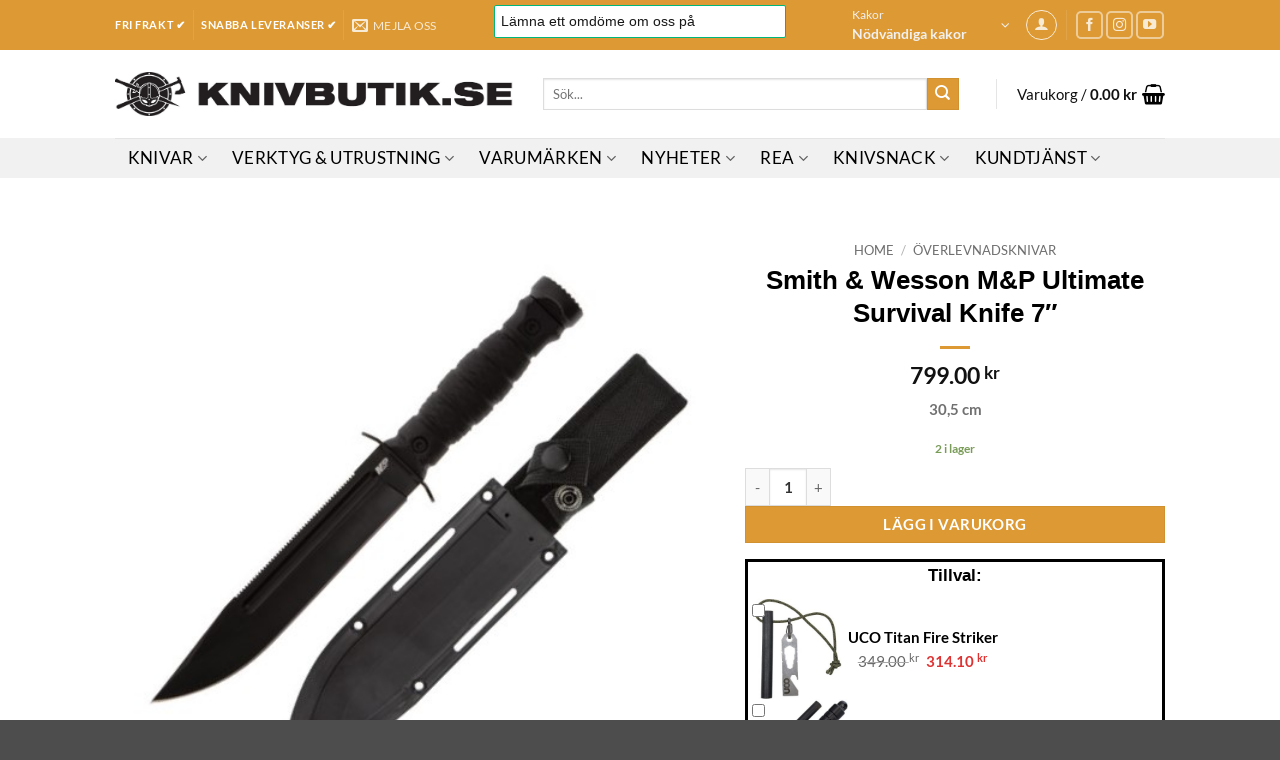

--- FILE ---
content_type: text/html; charset=UTF-8
request_url: https://www.knivbutik.se/product/smith-wesson-mp-ultimate-survival-knife-7/
body_size: 65894
content:
<!DOCTYPE html>
<html lang="sv-SE" class="loading-site no-js">
<head>
	<meta charset="UTF-8" />
	<link rel="profile" href="http://gmpg.org/xfn/11" />
	<link rel="pingback" href="https://www.knivbutik.se/wp/xmlrpc.php" />

	<script>(function(html){html.className = html.className.replace(/\bno-js\b/,'js')})(document.documentElement);</script>
<meta name='robots' content='index, follow, max-image-preview:large, max-snippet:-1, max-video-preview:-1' />
	<style>img:is([sizes="auto" i], [sizes^="auto," i]) { contain-intrinsic-size: 3000px 1500px }</style>
	<meta name="viewport" content="width=device-width, initial-scale=1" />
	<!-- This site is optimized with the Yoast SEO plugin v26.2 - https://yoast.com/wordpress/plugins/seo/ -->
	<title>Köp Smith &amp; Wesson Ultimate Survival Knife 7&quot; hos Knivbutik.se</title>
	<meta name="description" content="Svart överlevnadskniv med gummerat grepp. Blad tillverkat av 8Cr13MoV-stål. Svart slida av hårdplast med bälteshälla. Parerstång och pommel av stål." />
	<link rel="canonical" href="https://www.knivbutik.se/product/smith-wesson-mp-ultimate-survival-knife-7/" />
	<meta property="og:locale" content="sv_SE" />
	<meta property="og:type" content="article" />
	<meta property="og:title" content="Köp Smith &amp; Wesson Ultimate Survival Knife 7&quot; hos Knivbutik.se" />
	<meta property="og:description" content="Svart överlevnadskniv med gummerat grepp. Blad tillverkat av 8Cr13MoV-stål. Svart slida av hårdplast med bälteshälla. Parerstång och pommel av stål." />
	<meta property="og:url" content="https://www.knivbutik.se/product/smith-wesson-mp-ultimate-survival-knife-7/" />
	<meta property="og:site_name" content="Knivbutik.se | Knivar online | Alltid fri frakt &amp; snabba leveranser" />
	<meta property="article:publisher" content="https://www.facebook.com/Knivbutik.se/" />
	<meta property="article:modified_time" content="2026-01-16T22:57:39+00:00" />
	<meta property="og:image" content="https://www.knivbutik.se/app/uploads/2024/01/Smith_Wesson-M_P-Ultimate-Survival-Knife-7″-Overlevnadskniv.jpg" />
	<meta property="og:image:width" content="500" />
	<meta property="og:image:height" content="500" />
	<meta property="og:image:type" content="image/jpeg" />
	<meta name="twitter:card" content="summary_large_image" />
	<meta name="twitter:label1" content="Beräknad lästid" />
	<meta name="twitter:data1" content="1 minut" />
	<script type="application/ld+json" class="yoast-schema-graph">{"@context":"https://schema.org","@graph":[{"@type":"WebPage","@id":"https://www.knivbutik.se/product/smith-wesson-mp-ultimate-survival-knife-7/","url":"https://www.knivbutik.se/product/smith-wesson-mp-ultimate-survival-knife-7/","name":"Köp Smith & Wesson Ultimate Survival Knife 7\" hos Knivbutik.se","isPartOf":{"@id":"https://www.knivbutik.se/#website"},"primaryImageOfPage":{"@id":"https://www.knivbutik.se/product/smith-wesson-mp-ultimate-survival-knife-7/#primaryimage"},"image":{"@id":"https://www.knivbutik.se/product/smith-wesson-mp-ultimate-survival-knife-7/#primaryimage"},"thumbnailUrl":"https://www.knivbutik.se/app/uploads/2024/01/Smith_Wesson-M_P-Ultimate-Survival-Knife-7″-Overlevnadskniv.jpg","datePublished":"2022-01-05T11:23:05+00:00","dateModified":"2026-01-16T22:57:39+00:00","description":"Svart överlevnadskniv med gummerat grepp. Blad tillverkat av 8Cr13MoV-stål. Svart slida av hårdplast med bälteshälla. Parerstång och pommel av stål.","breadcrumb":{"@id":"https://www.knivbutik.se/product/smith-wesson-mp-ultimate-survival-knife-7/#breadcrumb"},"inLanguage":"sv-SE","potentialAction":[{"@type":"ReadAction","target":["https://www.knivbutik.se/product/smith-wesson-mp-ultimate-survival-knife-7/"]}]},{"@type":"ImageObject","inLanguage":"sv-SE","@id":"https://www.knivbutik.se/product/smith-wesson-mp-ultimate-survival-knife-7/#primaryimage","url":"https://www.knivbutik.se/app/uploads/2024/01/Smith_Wesson-M_P-Ultimate-Survival-Knife-7″-Overlevnadskniv.jpg","contentUrl":"https://www.knivbutik.se/app/uploads/2024/01/Smith_Wesson-M_P-Ultimate-Survival-Knife-7″-Overlevnadskniv.jpg","width":500,"height":500,"caption":"Smith & Wesson MP Ultimate Survival Knife 7″ 1122584"},{"@type":"BreadcrumbList","@id":"https://www.knivbutik.se/product/smith-wesson-mp-ultimate-survival-knife-7/#breadcrumb","itemListElement":[{"@type":"ListItem","position":1,"name":"Home","item":"https://www.knivbutik.se/"},{"@type":"ListItem","position":2,"name":"Shop","item":"https://www.knivbutik.se/shop/"},{"@type":"ListItem","position":3,"name":"Smith &#038; Wesson M&#038;P Ultimate Survival Knife 7&#8243;"}]},{"@type":"WebSite","@id":"https://www.knivbutik.se/#website","url":"https://www.knivbutik.se/","name":"Knivbutik.se | Knivar på nätet","description":"Knivbutik.se | Vi kan knivar!","publisher":{"@id":"https://www.knivbutik.se/#organization"},"alternateName":"Knivbutik.se | Bli kund & bli nöjd!","potentialAction":[{"@type":"SearchAction","target":{"@type":"EntryPoint","urlTemplate":"https://www.knivbutik.se/?s={search_term_string}"},"query-input":{"@type":"PropertyValueSpecification","valueRequired":true,"valueName":"search_term_string"}}],"inLanguage":"sv-SE"},{"@type":"Organization","@id":"https://www.knivbutik.se/#organization","name":"Knivbutik.se","alternateName":"Knivbutik","url":"https://www.knivbutik.se/","logo":{"@type":"ImageObject","inLanguage":"sv-SE","@id":"https://www.knivbutik.se/#/schema/logo/image/","url":"https://www.knivbutik.se/app/uploads/2023/11/bildlogga.jpg","contentUrl":"https://www.knivbutik.se/app/uploads/2023/11/bildlogga.jpg","width":1000,"height":1000,"caption":"Knivbutik.se"},"image":{"@id":"https://www.knivbutik.se/#/schema/logo/image/"},"sameAs":["https://www.facebook.com/Knivbutik.se/","https://www.instagram.com/knivbutik/","https://www.youtube.com/channel/UCxn_davm--TaRSpXQeTHv9g"]}]}</script>
	<!-- / Yoast SEO plugin. -->


<link rel='dns-prefetch' href='//www.googletagmanager.com' />
<link rel='prefetch' href='https://www.knivbutik.se/app/themes/flatsome/assets/js/flatsome.js?ver=e2eddd6c228105dac048' />
<link rel='prefetch' href='https://www.knivbutik.se/app/themes/flatsome/assets/js/chunk.slider.js?ver=3.20.3' />
<link rel='prefetch' href='https://www.knivbutik.se/app/themes/flatsome/assets/js/chunk.popups.js?ver=3.20.3' />
<link rel='prefetch' href='https://www.knivbutik.se/app/themes/flatsome/assets/js/chunk.tooltips.js?ver=3.20.3' />
<link rel='prefetch' href='https://www.knivbutik.se/app/themes/flatsome/assets/js/woocommerce.js?ver=1c9be63d628ff7c3ff4c' />
<link rel="alternate" type="application/rss+xml" title="Knivbutik.se | Knivar online | Alltid fri frakt &amp; snabba leveranser &raquo; Webbflöde" href="https://www.knivbutik.se/feed/" />
<link rel="alternate" type="application/rss+xml" title="Knivbutik.se | Knivar online | Alltid fri frakt &amp; snabba leveranser &raquo; Kommentarsflöde" href="https://www.knivbutik.se/comments/feed/" />
<script type="text/javascript">
/* <![CDATA[ */
window._wpemojiSettings = {"baseUrl":"https:\/\/s.w.org\/images\/core\/emoji\/16.0.1\/72x72\/","ext":".png","svgUrl":"https:\/\/s.w.org\/images\/core\/emoji\/16.0.1\/svg\/","svgExt":".svg","source":{"concatemoji":"https:\/\/www.knivbutik.se\/wp\/wp-includes\/js\/wp-emoji-release.min.js?ver=6.8.3"}};
/*! This file is auto-generated */
!function(s,n){var o,i,e;function c(e){try{var t={supportTests:e,timestamp:(new Date).valueOf()};sessionStorage.setItem(o,JSON.stringify(t))}catch(e){}}function p(e,t,n){e.clearRect(0,0,e.canvas.width,e.canvas.height),e.fillText(t,0,0);var t=new Uint32Array(e.getImageData(0,0,e.canvas.width,e.canvas.height).data),a=(e.clearRect(0,0,e.canvas.width,e.canvas.height),e.fillText(n,0,0),new Uint32Array(e.getImageData(0,0,e.canvas.width,e.canvas.height).data));return t.every(function(e,t){return e===a[t]})}function u(e,t){e.clearRect(0,0,e.canvas.width,e.canvas.height),e.fillText(t,0,0);for(var n=e.getImageData(16,16,1,1),a=0;a<n.data.length;a++)if(0!==n.data[a])return!1;return!0}function f(e,t,n,a){switch(t){case"flag":return n(e,"\ud83c\udff3\ufe0f\u200d\u26a7\ufe0f","\ud83c\udff3\ufe0f\u200b\u26a7\ufe0f")?!1:!n(e,"\ud83c\udde8\ud83c\uddf6","\ud83c\udde8\u200b\ud83c\uddf6")&&!n(e,"\ud83c\udff4\udb40\udc67\udb40\udc62\udb40\udc65\udb40\udc6e\udb40\udc67\udb40\udc7f","\ud83c\udff4\u200b\udb40\udc67\u200b\udb40\udc62\u200b\udb40\udc65\u200b\udb40\udc6e\u200b\udb40\udc67\u200b\udb40\udc7f");case"emoji":return!a(e,"\ud83e\udedf")}return!1}function g(e,t,n,a){var r="undefined"!=typeof WorkerGlobalScope&&self instanceof WorkerGlobalScope?new OffscreenCanvas(300,150):s.createElement("canvas"),o=r.getContext("2d",{willReadFrequently:!0}),i=(o.textBaseline="top",o.font="600 32px Arial",{});return e.forEach(function(e){i[e]=t(o,e,n,a)}),i}function t(e){var t=s.createElement("script");t.src=e,t.defer=!0,s.head.appendChild(t)}"undefined"!=typeof Promise&&(o="wpEmojiSettingsSupports",i=["flag","emoji"],n.supports={everything:!0,everythingExceptFlag:!0},e=new Promise(function(e){s.addEventListener("DOMContentLoaded",e,{once:!0})}),new Promise(function(t){var n=function(){try{var e=JSON.parse(sessionStorage.getItem(o));if("object"==typeof e&&"number"==typeof e.timestamp&&(new Date).valueOf()<e.timestamp+604800&&"object"==typeof e.supportTests)return e.supportTests}catch(e){}return null}();if(!n){if("undefined"!=typeof Worker&&"undefined"!=typeof OffscreenCanvas&&"undefined"!=typeof URL&&URL.createObjectURL&&"undefined"!=typeof Blob)try{var e="postMessage("+g.toString()+"("+[JSON.stringify(i),f.toString(),p.toString(),u.toString()].join(",")+"));",a=new Blob([e],{type:"text/javascript"}),r=new Worker(URL.createObjectURL(a),{name:"wpTestEmojiSupports"});return void(r.onmessage=function(e){c(n=e.data),r.terminate(),t(n)})}catch(e){}c(n=g(i,f,p,u))}t(n)}).then(function(e){for(var t in e)n.supports[t]=e[t],n.supports.everything=n.supports.everything&&n.supports[t],"flag"!==t&&(n.supports.everythingExceptFlag=n.supports.everythingExceptFlag&&n.supports[t]);n.supports.everythingExceptFlag=n.supports.everythingExceptFlag&&!n.supports.flag,n.DOMReady=!1,n.readyCallback=function(){n.DOMReady=!0}}).then(function(){return e}).then(function(){var e;n.supports.everything||(n.readyCallback(),(e=n.source||{}).concatemoji?t(e.concatemoji):e.wpemoji&&e.twemoji&&(t(e.twemoji),t(e.wpemoji)))}))}((window,document),window._wpemojiSettings);
/* ]]> */
</script>

<link rel='stylesheet' id='easy-autocomplete-css' href='https://www.knivbutik.se/app/plugins/woocommerce-products-filter/js/easy-autocomplete/easy-autocomplete.min.css?ver=3.3.5.1' type='text/css' media='all' />
<link rel='stylesheet' id='easy-autocomplete-theme-css' href='https://www.knivbutik.se/app/plugins/woocommerce-products-filter/js/easy-autocomplete/easy-autocomplete.themes.min.css?ver=3.3.5.1' type='text/css' media='all' />
<style id='wp-emoji-styles-inline-css' type='text/css'>

	img.wp-smiley, img.emoji {
		display: inline !important;
		border: none !important;
		box-shadow: none !important;
		height: 1em !important;
		width: 1em !important;
		margin: 0 0.07em !important;
		vertical-align: -0.1em !important;
		background: none !important;
		padding: 0 !important;
	}
</style>
<style id='wp-block-library-inline-css' type='text/css'>
:root{--wp-admin-theme-color:#007cba;--wp-admin-theme-color--rgb:0,124,186;--wp-admin-theme-color-darker-10:#006ba1;--wp-admin-theme-color-darker-10--rgb:0,107,161;--wp-admin-theme-color-darker-20:#005a87;--wp-admin-theme-color-darker-20--rgb:0,90,135;--wp-admin-border-width-focus:2px;--wp-block-synced-color:#7a00df;--wp-block-synced-color--rgb:122,0,223;--wp-bound-block-color:var(--wp-block-synced-color)}@media (min-resolution:192dpi){:root{--wp-admin-border-width-focus:1.5px}}.wp-element-button{cursor:pointer}:root{--wp--preset--font-size--normal:16px;--wp--preset--font-size--huge:42px}:root .has-very-light-gray-background-color{background-color:#eee}:root .has-very-dark-gray-background-color{background-color:#313131}:root .has-very-light-gray-color{color:#eee}:root .has-very-dark-gray-color{color:#313131}:root .has-vivid-green-cyan-to-vivid-cyan-blue-gradient-background{background:linear-gradient(135deg,#00d084,#0693e3)}:root .has-purple-crush-gradient-background{background:linear-gradient(135deg,#34e2e4,#4721fb 50%,#ab1dfe)}:root .has-hazy-dawn-gradient-background{background:linear-gradient(135deg,#faaca8,#dad0ec)}:root .has-subdued-olive-gradient-background{background:linear-gradient(135deg,#fafae1,#67a671)}:root .has-atomic-cream-gradient-background{background:linear-gradient(135deg,#fdd79a,#004a59)}:root .has-nightshade-gradient-background{background:linear-gradient(135deg,#330968,#31cdcf)}:root .has-midnight-gradient-background{background:linear-gradient(135deg,#020381,#2874fc)}.has-regular-font-size{font-size:1em}.has-larger-font-size{font-size:2.625em}.has-normal-font-size{font-size:var(--wp--preset--font-size--normal)}.has-huge-font-size{font-size:var(--wp--preset--font-size--huge)}.has-text-align-center{text-align:center}.has-text-align-left{text-align:left}.has-text-align-right{text-align:right}#end-resizable-editor-section{display:none}.aligncenter{clear:both}.items-justified-left{justify-content:flex-start}.items-justified-center{justify-content:center}.items-justified-right{justify-content:flex-end}.items-justified-space-between{justify-content:space-between}.screen-reader-text{border:0;clip-path:inset(50%);height:1px;margin:-1px;overflow:hidden;padding:0;position:absolute;width:1px;word-wrap:normal!important}.screen-reader-text:focus{background-color:#ddd;clip-path:none;color:#444;display:block;font-size:1em;height:auto;left:5px;line-height:normal;padding:15px 23px 14px;text-decoration:none;top:5px;width:auto;z-index:100000}html :where(.has-border-color){border-style:solid}html :where([style*=border-top-color]){border-top-style:solid}html :where([style*=border-right-color]){border-right-style:solid}html :where([style*=border-bottom-color]){border-bottom-style:solid}html :where([style*=border-left-color]){border-left-style:solid}html :where([style*=border-width]){border-style:solid}html :where([style*=border-top-width]){border-top-style:solid}html :where([style*=border-right-width]){border-right-style:solid}html :where([style*=border-bottom-width]){border-bottom-style:solid}html :where([style*=border-left-width]){border-left-style:solid}html :where(img[class*=wp-image-]){height:auto;max-width:100%}:where(figure){margin:0 0 1em}html :where(.is-position-sticky){--wp-admin--admin-bar--position-offset:var(--wp-admin--admin-bar--height,0px)}@media screen and (max-width:600px){html :where(.is-position-sticky){--wp-admin--admin-bar--position-offset:0px}}
</style>
<link rel='stylesheet' id='contact-form-7-css' href='https://www.knivbutik.se/app/plugins/contact-form-7/includes/css/styles.css?ver=6.1.3' type='text/css' media='all' />
<link rel='stylesheet' id='woof-css' href='https://www.knivbutik.se/app/plugins/woocommerce-products-filter/css/front.css?ver=3.3.5.1' type='text/css' media='all' />
<style id='woof-inline-css' type='text/css'>

.woof_products_top_panel li span, .woof_products_top_panel2 li span{background: url(https://www.knivbutik.se/app/plugins/woocommerce-products-filter/img/delete.png);background-size: 14px 14px;background-repeat: no-repeat;background-position: right;}
.woof_edit_view{
                    display: none;
                }


</style>
<link rel='stylesheet' id='chosen-drop-down-css' href='https://www.knivbutik.se/app/plugins/woocommerce-products-filter/js/chosen/chosen.min.css?ver=3.3.5.1' type='text/css' media='all' />
<link rel='stylesheet' id='woof_by_author_html_items-css' href='https://www.knivbutik.se/app/plugins/woocommerce-products-filter/ext/by_author/css/by_author.css?ver=3.3.5.1' type='text/css' media='all' />
<link rel='stylesheet' id='woof_by_backorder_html_items-css' href='https://www.knivbutik.se/app/plugins/woocommerce-products-filter/ext/by_backorder/css/by_backorder.css?ver=3.3.5.1' type='text/css' media='all' />
<link rel='stylesheet' id='woof_by_featured_html_items-css' href='https://www.knivbutik.se/app/plugins/woocommerce-products-filter/ext/by_featured/css/by_featured.css?ver=3.3.5.1' type='text/css' media='all' />
<link rel='stylesheet' id='woof_by_instock_html_items-css' href='https://www.knivbutik.se/app/plugins/woocommerce-products-filter/ext/by_instock/css/by_instock.css?ver=3.3.5.1' type='text/css' media='all' />
<link rel='stylesheet' id='woof_by_onsales_html_items-css' href='https://www.knivbutik.se/app/plugins/woocommerce-products-filter/ext/by_onsales/css/by_onsales.css?ver=3.3.5.1' type='text/css' media='all' />
<link rel='stylesheet' id='woof_by_sku_html_items-css' href='https://www.knivbutik.se/app/plugins/woocommerce-products-filter/ext/by_sku/css/by_sku.css?ver=3.3.5.1' type='text/css' media='all' />
<link rel='stylesheet' id='woof_by_text_html_items-css' href='https://www.knivbutik.se/app/plugins/woocommerce-products-filter/ext/by_text/assets/css/front.css?ver=3.3.5.1' type='text/css' media='all' />
<link rel='stylesheet' id='woof_color_html_items-css' href='https://www.knivbutik.se/app/plugins/woocommerce-products-filter/ext/color/css/html_types/color.css?ver=3.3.5.1' type='text/css' media='all' />
<link rel='stylesheet' id='woof_image_html_items-css' href='https://www.knivbutik.se/app/plugins/woocommerce-products-filter/ext/image/css/html_types/image.css?ver=3.3.5.1' type='text/css' media='all' />
<link rel='stylesheet' id='woof_label_html_items-css' href='https://www.knivbutik.se/app/plugins/woocommerce-products-filter/ext/label/css/html_types/label.css?ver=3.3.5.1' type='text/css' media='all' />
<link rel='stylesheet' id='woof_select_hierarchy_html_items-css' href='https://www.knivbutik.se/app/plugins/woocommerce-products-filter/ext/select_hierarchy/css/html_types/select_hierarchy.css?ver=3.3.5.1' type='text/css' media='all' />
<link rel='stylesheet' id='woof_select_radio_check_html_items-css' href='https://www.knivbutik.se/app/plugins/woocommerce-products-filter/ext/select_radio_check/css/html_types/select_radio_check.css?ver=3.3.5.1' type='text/css' media='all' />
<link rel='stylesheet' id='woof_slider_html_items-css' href='https://www.knivbutik.se/app/plugins/woocommerce-products-filter/ext/slider/css/html_types/slider.css?ver=3.3.5.1' type='text/css' media='all' />
<link rel='stylesheet' id='woof_sd_html_items_checkbox-css' href='https://www.knivbutik.se/app/plugins/woocommerce-products-filter/ext/smart_designer/css/elements/checkbox.css?ver=3.3.5.1' type='text/css' media='all' />
<link rel='stylesheet' id='woof_sd_html_items_radio-css' href='https://www.knivbutik.se/app/plugins/woocommerce-products-filter/ext/smart_designer/css/elements/radio.css?ver=3.3.5.1' type='text/css' media='all' />
<link rel='stylesheet' id='woof_sd_html_items_switcher-css' href='https://www.knivbutik.se/app/plugins/woocommerce-products-filter/ext/smart_designer/css/elements/switcher.css?ver=3.3.5.1' type='text/css' media='all' />
<link rel='stylesheet' id='woof_sd_html_items_color-css' href='https://www.knivbutik.se/app/plugins/woocommerce-products-filter/ext/smart_designer/css/elements/color.css?ver=3.3.5.1' type='text/css' media='all' />
<link rel='stylesheet' id='woof_sd_html_items_tooltip-css' href='https://www.knivbutik.se/app/plugins/woocommerce-products-filter/ext/smart_designer/css/tooltip.css?ver=3.3.5.1' type='text/css' media='all' />
<link rel='stylesheet' id='woof_sd_html_items_front-css' href='https://www.knivbutik.se/app/plugins/woocommerce-products-filter/ext/smart_designer/css/front.css?ver=3.3.5.1' type='text/css' media='all' />
<link rel='stylesheet' id='woof-switcher23-css' href='https://www.knivbutik.se/app/plugins/woocommerce-products-filter/css/switcher.css?ver=3.3.5.1' type='text/css' media='all' />
<link rel='stylesheet' id='photoswipe-css' href='https://www.knivbutik.se/app/plugins/woocommerce/assets/css/photoswipe/photoswipe.min.css?ver=10.3.3' type='text/css' media='all' />
<link rel='stylesheet' id='photoswipe-default-skin-css' href='https://www.knivbutik.se/app/plugins/woocommerce/assets/css/photoswipe/default-skin/default-skin.min.css?ver=10.3.3' type='text/css' media='all' />
<style id='woocommerce-inline-inline-css' type='text/css'>
.woocommerce form .form-row .required { visibility: visible; }
</style>
<link rel='stylesheet' id='wc-price-history-frontend-css' href='https://www.knivbutik.se/app/plugins/wc-price-history/assets/css/frontend.css?ver=1.7' type='text/css' media='all' />
<link rel='stylesheet' id='brands-styles-css' href='https://www.knivbutik.se/app/plugins/woocommerce/assets/css/brands.css?ver=10.3.3' type='text/css' media='all' />
<link rel='stylesheet' id='pwb-styles-frontend-css' href='https://www.knivbutik.se/app/plugins/perfect-woocommerce-brands/build/frontend/css/style.css?ver=3.6.4' type='text/css' media='all' />
<link rel='stylesheet' id='cuw_template-css' href='https://www.knivbutik.se/app/plugins/checkout-upsell-woocommerce/assets/css/template.css?ver=2.1.8' type='text/css' media='all' />
<link rel='stylesheet' id='cuw_frontend-css' href='https://www.knivbutik.se/app/plugins/checkout-upsell-woocommerce/assets/css/frontend.css?ver=2.1.8' type='text/css' media='all' />
<link rel='stylesheet' id='flatsome-main-css' href='https://www.knivbutik.se/app/themes/flatsome/assets/css/flatsome.css?ver=3.20.3' type='text/css' media='all' />
<style id='flatsome-main-inline-css' type='text/css'>
@font-face {
				font-family: "fl-icons";
				font-display: block;
				src: url(https://www.knivbutik.se/app/themes/flatsome/assets/css/icons/fl-icons.eot?v=3.20.3);
				src:
					url(https://www.knivbutik.se/app/themes/flatsome/assets/css/icons/fl-icons.eot#iefix?v=3.20.3) format("embedded-opentype"),
					url(https://www.knivbutik.se/app/themes/flatsome/assets/css/icons/fl-icons.woff2?v=3.20.3) format("woff2"),
					url(https://www.knivbutik.se/app/themes/flatsome/assets/css/icons/fl-icons.ttf?v=3.20.3) format("truetype"),
					url(https://www.knivbutik.se/app/themes/flatsome/assets/css/icons/fl-icons.woff?v=3.20.3) format("woff"),
					url(https://www.knivbutik.se/app/themes/flatsome/assets/css/icons/fl-icons.svg?v=3.20.3#fl-icons) format("svg");
			}
</style>
<link rel='stylesheet' id='flatsome-shop-css' href='https://www.knivbutik.se/app/themes/flatsome/assets/css/flatsome-shop.css?ver=3.20.3' type='text/css' media='all' />
<link rel='stylesheet' id='flatsome-style-css' href='https://www.knivbutik.se/app/themes/knivbutik-flatsome-child/style.css?ver=3.0' type='text/css' media='all' />
<link rel='stylesheet' id='cwginstock_frontend_css-css' href='https://www.knivbutik.se/app/plugins/back-in-stock-notifier-for-woocommerce/assets/css/frontend.min.css?ver=6.2.0' type='text/css' media='' />
<link rel='stylesheet' id='cwginstock_bootstrap-css' href='https://www.knivbutik.se/app/plugins/back-in-stock-notifier-for-woocommerce/assets/css/bootstrap.min.css?ver=6.2.0' type='text/css' media='' />
<script type="text/javascript">
            window._nslDOMReady = (function () {
                const executedCallbacks = new Set();
            
                return function (callback) {
                    /**
                    * Third parties might dispatch DOMContentLoaded events, so we need to ensure that we only run our callback once!
                    */
                    if (executedCallbacks.has(callback)) return;
            
                    const wrappedCallback = function () {
                        if (executedCallbacks.has(callback)) return;
                        executedCallbacks.add(callback);
                        callback();
                    };
            
                    if (document.readyState === "complete" || document.readyState === "interactive") {
                        wrappedCallback();
                    } else {
                        document.addEventListener("DOMContentLoaded", wrappedCallback);
                    }
                };
            })();
        </script><script type="text/javascript" id="woocommerce-google-analytics-integration-gtag-js-after">
/* <![CDATA[ */
/* Google Analytics for WooCommerce (gtag.js) */
					window.dataLayer = window.dataLayer || [];
					function gtag(){dataLayer.push(arguments);}
					// Set up default consent state.
					for ( const mode of [{"analytics_storage":"denied","ad_storage":"denied","ad_user_data":"denied","ad_personalization":"denied","region":["AT","BE","BG","HR","CY","CZ","DK","EE","FI","FR","DE","GR","HU","IS","IE","IT","LV","LI","LT","LU","MT","NL","NO","PL","PT","RO","SK","SI","ES","SE","GB","CH"]}] || [] ) {
						gtag( "consent", "default", { "wait_for_update": 500, ...mode } );
					}
					gtag("js", new Date());
					gtag("set", "developer_id.dOGY3NW", true);
					gtag("config", "G-K5NZ48PEY7", {"track_404":true,"allow_google_signals":true,"logged_in":false,"linker":{"domains":[],"allow_incoming":false},"custom_map":{"dimension1":"logged_in"}});
/* ]]> */
</script>
<script type="text/javascript" src="https://www.knivbutik.se/wp/wp-includes/js/jquery/jquery.min.js?ver=3.7.1" id="jquery-core-js"></script>
<script type="text/javascript" src="https://www.knivbutik.se/wp/wp-includes/js/jquery/jquery-migrate.min.js?ver=3.4.1" id="jquery-migrate-js"></script>
<script type="text/javascript" src="https://www.knivbutik.se/app/plugins/woocommerce-products-filter/js/easy-autocomplete/jquery.easy-autocomplete.min.js?ver=3.3.5.1" id="easy-autocomplete-js"></script>
<script type="text/javascript" id="woof-husky-js-extra">
/* <![CDATA[ */
var woof_husky_txt = {"ajax_url":"https:\/\/www.knivbutik.se\/wp\/wp-admin\/admin-ajax.php","plugin_uri":"https:\/\/www.knivbutik.se\/app\/plugins\/woocommerce-products-filter\/ext\/by_text\/","loader":"https:\/\/www.knivbutik.se\/app\/plugins\/woocommerce-products-filter\/ext\/by_text\/assets\/img\/ajax-loader.gif","not_found":"Nothing found!","prev":"Prev","next":"Next","site_link":"https:\/\/www.knivbutik.se\/wp","default_data":{"placeholder":"","behavior":"title_or_content_or_excerpt","search_by_full_word":"0","autocomplete":1,"how_to_open_links":"0","taxonomy_compatibility":"0","sku_compatibility":"1","custom_fields":"","search_desc_variant":"0","view_text_length":"10","min_symbols":"3","max_posts":"10","image":"","notes_for_customer":"","template":"","max_open_height":"300","page":0}};
/* ]]> */
</script>
<script type="text/javascript" src="https://www.knivbutik.se/app/plugins/woocommerce-products-filter/ext/by_text/assets/js/husky.js?ver=3.3.5.1" id="woof-husky-js"></script>
<script type="text/javascript" src="https://www.knivbutik.se/app/plugins/woocommerce/assets/js/jquery-blockui/jquery.blockUI.min.js?ver=2.7.0-wc.10.3.3" id="wc-jquery-blockui-js" data-wp-strategy="defer"></script>
<script type="text/javascript" id="wc-add-to-cart-js-extra">
/* <![CDATA[ */
var wc_add_to_cart_params = {"ajax_url":"\/wp\/wp-admin\/admin-ajax.php","wc_ajax_url":"\/?wc-ajax=%%endpoint%%","i18n_view_cart":"Visa varukorg","cart_url":"https:\/\/www.knivbutik.se\/cart\/","is_cart":"","cart_redirect_after_add":"no"};
/* ]]> */
</script>
<script type="text/javascript" src="https://www.knivbutik.se/app/plugins/woocommerce/assets/js/frontend/add-to-cart.min.js?ver=10.3.3" id="wc-add-to-cart-js" defer="defer" data-wp-strategy="defer"></script>
<script type="text/javascript" src="https://www.knivbutik.se/app/plugins/woocommerce/assets/js/photoswipe/photoswipe.min.js?ver=4.1.1-wc.10.3.3" id="wc-photoswipe-js" defer="defer" data-wp-strategy="defer"></script>
<script type="text/javascript" src="https://www.knivbutik.se/app/plugins/woocommerce/assets/js/photoswipe/photoswipe-ui-default.min.js?ver=4.1.1-wc.10.3.3" id="wc-photoswipe-ui-default-js" defer="defer" data-wp-strategy="defer"></script>
<script type="text/javascript" id="wc-single-product-js-extra">
/* <![CDATA[ */
var wc_single_product_params = {"i18n_required_rating_text":"Var god v\u00e4lj betyg","i18n_rating_options":["1 of 5 stars","2 of 5 stars","3 of 5 stars","4 of 5 stars","5 of 5 stars"],"i18n_product_gallery_trigger_text":"View full-screen image gallery","review_rating_required":"yes","flexslider":{"rtl":false,"animation":"slide","smoothHeight":true,"directionNav":false,"controlNav":"thumbnails","slideshow":false,"animationSpeed":500,"animationLoop":false,"allowOneSlide":false},"zoom_enabled":"","zoom_options":[],"photoswipe_enabled":"1","photoswipe_options":{"shareEl":false,"closeOnScroll":false,"history":false,"hideAnimationDuration":0,"showAnimationDuration":0},"flexslider_enabled":""};
/* ]]> */
</script>
<script type="text/javascript" src="https://www.knivbutik.se/app/plugins/woocommerce/assets/js/frontend/single-product.min.js?ver=10.3.3" id="wc-single-product-js" defer="defer" data-wp-strategy="defer"></script>
<script type="text/javascript" src="https://www.knivbutik.se/app/plugins/woocommerce/assets/js/js-cookie/js.cookie.min.js?ver=2.1.4-wc.10.3.3" id="wc-js-cookie-js" data-wp-strategy="defer"></script>
<script type="text/javascript" id="cuw_template-js-extra">
/* <![CDATA[ */
var cuw_template = {"data":{"woocommerce":{"price":{"format":"%2$s\u00a0%1$s","symbol":"kr","decimals":2,"decimal_separator":".","thousand_separator":","}}},"i18n":{"add_to_cart":{"text":"Add to cart","items":"items","all_items":"all items","selected_items":"selected items","number_to_text":{"1":"one","2":"both","3":"all three","4":"all four","5":"all five"}},"free":"Free"},"is_rtl":""};
/* ]]> */
</script>
<script type="text/javascript" src="https://www.knivbutik.se/app/plugins/checkout-upsell-woocommerce/assets/js/template.js?ver=2.1.8" id="cuw_template-js"></script>
<script type="text/javascript" id="cuw_frontend-js-extra">
/* <![CDATA[ */
var cuw_frontend = {"ajax_url":"https:\/\/www.knivbutik.se\/wp\/wp-admin\/admin-ajax.php","ajax_nonce":"cb79c2a6dc","is_cart":"","is_checkout":"","has_cart_block":"","has_checkout_block":"","dynamic_offer_display_enabled":""};
/* ]]> */
</script>
<script type="text/javascript" src="https://www.knivbutik.se/app/plugins/checkout-upsell-woocommerce/assets/js/frontend.js?ver=2.1.8" id="cuw_frontend-js"></script>
<link rel="https://api.w.org/" href="https://www.knivbutik.se/wp-json/" /><link rel="alternate" title="JSON" type="application/json" href="https://www.knivbutik.se/wp-json/wp/v2/product/111553" /><link rel="EditURI" type="application/rsd+xml" title="RSD" href="https://www.knivbutik.se/wp/xmlrpc.php?rsd" />
<meta name="generator" content="WordPress 6.8.3" />
<meta name="generator" content="WooCommerce 10.3.3" />
<link rel='shortlink' href='https://www.knivbutik.se/?p=111553' />
<link rel="alternate" title="oEmbed (JSON)" type="application/json+oembed" href="https://www.knivbutik.se/wp-json/oembed/1.0/embed?url=https%3A%2F%2Fwww.knivbutik.se%2Fproduct%2Fsmith-wesson-mp-ultimate-survival-knife-7%2F" />
<link rel="alternate" title="oEmbed (XML)" type="text/xml+oembed" href="https://www.knivbutik.se/wp-json/oembed/1.0/embed?url=https%3A%2F%2Fwww.knivbutik.se%2Fproduct%2Fsmith-wesson-mp-ultimate-survival-knife-7%2F&#038;format=xml" />
<script type="text/javascript">
            window._nslDOMReady = (function () {
                const executedCallbacks = new Set();
            
                return function (callback) {
                    /**
                    * Third parties might dispatch DOMContentLoaded events, so we need to ensure that we only run our callback once!
                    */
                    if (executedCallbacks.has(callback)) return;
            
                    const wrappedCallback = function () {
                        if (executedCallbacks.has(callback)) return;
                        executedCallbacks.add(callback);
                        callback();
                    };
            
                    if (document.readyState === "complete" || document.readyState === "interactive") {
                        wrappedCallback();
                    } else {
                        document.addEventListener("DOMContentLoaded", wrappedCallback);
                    }
                };
            })();
        </script>    <script type="text/javascript">
        //<![CDATA[
        jQuery(document).ready(function() {
            jQuery('.news-loading').hide();
            jQuery('.news-note').hide();

            jQuery('.newsletter-signup').submit(function(e) {
                e.preventDefault();
                
                var form = jQuery(this);
                var data = form.serialize();
                var inputs = form.find('input:not([type="hidden"])');
                var submitButton = form.find('.gan-button-container--button');
                var resultContainer = jQuery('<span></span>');
                var resultWrapper = form.siblings('.news-note');

                resultWrapper.css({
                    'border-radius': '8px',
                    'padding': '10px 20px',
                    'font-weight': '500',
                    'line-height': '1.2'
                });

                jQuery.ajax({
                    'type': 'POST',
                    'url': 'https://www.knivbutik.se/wp/wp-admin/admin-ajax.php',
                    'data': data,
                    'cache': false,
                    'beforeSend': function(message) {
                        submitButton.addClass('loading');
                        submitButton.attr('disabled', true);
                    },
                    'success': function(response) {
                        submitButton.removeClass('loading');
                        submitButton.attr('disabled', false);

                        if (response.status === 201) {
                            inputs.val('');
                            form.hide();
                            resultWrapper.show();
                            resultWrapper.css({
                                'background': '#daf1e0',
                                'border': '1px solid #37a169',
                                'color': '#194c34'
                            });
                            resultWrapper.empty().append(
                                resultContainer.addClass('news-success')
                                    .removeClass('news-error')
                                    .html(response.message));
                        } else {
                            resultWrapper.css({
                                'margin-top': '10px',
                                'background': '#fbe5e5',
                                'border': '1px solid #da4444',
                                'color': '#8c2828'
                            });
                            resultWrapper.show();
                            resultWrapper.empty().append(
                                resultContainer.removeClass('news-success')
                                    .addClass('news-error')
                                    .html(response.message));
                        }
                    },
                    'error': function(response) {
                        // This will only trigger for actual HTTP errors
                        submitButton.removeClass('loading');
                        submitButton.attr('disabled', false);
                        resultWrapper.css({
                            'background': '#fbe5e5',
                            'border': '1px solid #da4444',
                            'color': '#8c2828'
                        });
                        resultWrapper.show();
                        resultWrapper.empty().append(
                            resultContainer.removeClass('news-success')
                                .addClass('news-error')
                                .html('A network error occurred. Please try again later.'));
                    }
                });
            });
        });
        //]]>
    </script>
    	<noscript><style>.woocommerce-product-gallery{ opacity: 1 !important; }</style></noscript>
	<link rel="icon" href="https://www.knivbutik.se/app/uploads/2020/04/cropped-symbol-32x32.jpg" sizes="32x32" />
<link rel="icon" href="https://www.knivbutik.se/app/uploads/2020/04/cropped-symbol-192x192.jpg" sizes="192x192" />
<link rel="apple-touch-icon" href="https://www.knivbutik.se/app/uploads/2020/04/cropped-symbol-180x180.jpg" />
<meta name="msapplication-TileImage" content="https://www.knivbutik.se/app/uploads/2020/04/cropped-symbol-270x270.jpg" />
<style id="custom-css" type="text/css">:root {--primary-color: #dd9933;--fs-color-primary: #dd9933;--fs-color-secondary: #dd9933;--fs-color-success: #7a9c59;--fs-color-alert: #dd3333;--fs-color-base: #707070;--fs-experimental-link-color: #000000;--fs-experimental-link-color-hover: #dd9933;}.tooltipster-base {--tooltip-color: #ffffff;--tooltip-bg-color: #000;}.off-canvas-right .mfp-content, .off-canvas-left .mfp-content {--drawer-width: 330px;}.off-canvas .mfp-content.off-canvas-cart {--drawer-width: 360px;}.header-main{height: 88px}#logo img{max-height: 88px}#logo{width:398px;}.header-bottom{min-height: 22px}.header-top{min-height: 42px}.transparent .header-main{height: 30px}.transparent #logo img{max-height: 30px}.has-transparent + .page-title:first-of-type,.has-transparent + #main > .page-title,.has-transparent + #main > div > .page-title,.has-transparent + #main .page-header-wrapper:first-of-type .page-title{padding-top: 110px;}.header.show-on-scroll,.stuck .header-main{height:70px!important}.stuck #logo img{max-height: 70px!important}.search-form{ width: 92%;}.header-bg-color {background-color: rgba(255,255,255,0.9)}.header-bottom {background-color: #f1f1f1}.stuck .header-main .nav > li > a{line-height: 50px }.header-bottom-nav > li > a{line-height: 40px }@media (max-width: 549px) {.header-main{height: 70px}#logo img{max-height: 70px}}.nav-dropdown-has-arrow.nav-dropdown-has-border li.has-dropdown:before{border-bottom-color: #dd9933;}.nav .nav-dropdown{border-color: #dd9933 }.nav-dropdown{border-radius:10px}.nav-dropdown{font-size:99%}.header-top{background-color:#dd9933!important;}h1,h2,h3,h4,h5,h6,.heading-font{color: #000000;}body{font-size: 95%;}@media screen and (max-width: 549px){body{font-size: 108%;}}body{font-family: Lato, sans-serif;}body {font-weight: 700;font-style: normal;}.nav > li > a {font-family: Lato, sans-serif;}.mobile-sidebar-levels-2 .nav > li > ul > li > a {font-family: Lato, sans-serif;}.nav > li > a,.mobile-sidebar-levels-2 .nav > li > ul > li > a {font-weight: 400;font-style: normal;}h1,h2,h3,h4,h5,h6,.heading-font, .off-canvas-center .nav-sidebar.nav-vertical > li > a{font-family: -apple-system, BlinkMacSystemFont, "Segoe UI", Roboto, Oxygen-Sans, Ubuntu, Cantarell, "Helvetica Neue", sans-serif;}h1,h2,h3,h4,h5,h6,.heading-font,.banner h1,.banner h2 {font-weight: 700;font-style: normal;}.alt-font{font-family: "Dancing Script", sans-serif;}.alt-font {font-weight: 400!important;font-style: normal!important;}.header:not(.transparent) .header-nav-main.nav > li > a {color: #111111;}.header:not(.transparent) .header-bottom-nav.nav > li > a{color: #000000;}.header:not(.transparent) .header-bottom-nav.nav > li > a:hover,.header:not(.transparent) .header-bottom-nav.nav > li.active > a,.header:not(.transparent) .header-bottom-nav.nav > li.current > a,.header:not(.transparent) .header-bottom-nav.nav > li > a.active,.header:not(.transparent) .header-bottom-nav.nav > li > a.current{color: #dd9933;}.header-bottom-nav.nav-line-bottom > li > a:before,.header-bottom-nav.nav-line-grow > li > a:before,.header-bottom-nav.nav-line > li > a:before,.header-bottom-nav.nav-box > li > a:hover,.header-bottom-nav.nav-box > li.active > a,.header-bottom-nav.nav-pills > li > a:hover,.header-bottom-nav.nav-pills > li.active > a{color:#FFF!important;background-color: #dd9933;}.widget:where(:not(.widget_shopping_cart)) a{color: #dd9933;}.widget:where(:not(.widget_shopping_cart)) a:hover{color: ;}.widget .tagcloud a:hover{border-color: ; background-color: ;}.is-divider{background-color: #dd9933;}.shop-page-title.featured-title .title-overlay{background-color: rgba(0,0,0,0.3);}.current .breadcrumb-step, [data-icon-label]:after, .button#place_order,.button.checkout,.checkout-button,.single_add_to_cart_button.button, .sticky-add-to-cart-select-options-button{background-color: #dd9933!important }.badge-inner.on-sale{background-color: #dd3333}.badge-inner.new-bubble-auto{background-color: #dd9933}.badge-inner.new-bubble{background-color: rgba(122,156,89,0.59)}.price del, .product_list_widget del, del .woocommerce-Price-amount { color: #000000; }ins .woocommerce-Price-amount { color: #dd3333; }.shop-page-title.featured-title .title-bg{ background-image: url(https://www.knivbutik.se/app/uploads/2024/01/Smith_Wesson-M_P-Ultimate-Survival-Knife-7″-Overlevnadskniv.jpg)!important;}@media screen and (min-width: 550px){.products .box-vertical .box-image{min-width: 300px!important;width: 300px!important;}}.header-main .social-icons,.header-main .cart-icon strong,.header-main .menu-title,.header-main .header-button > .button.is-outline,.header-main .nav > li > a > i:not(.icon-angle-down){color: #000000!important;}.header-main .header-button > .button.is-outline,.header-main .cart-icon strong:after,.header-main .cart-icon strong{border-color: #000000!important;}.header-main .header-button > .button:not(.is-outline){background-color: #000000!important;}.header-main .current-dropdown .cart-icon strong,.header-main .header-button > .button:hover,.header-main .header-button > .button:hover i,.header-main .header-button > .button:hover span{color:#FFF!important;}.header-main .menu-title:hover,.header-main .social-icons a:hover,.header-main .header-button > .button.is-outline:hover,.header-main .nav > li > a:hover > i:not(.icon-angle-down){color: #dd9933!important;}.header-main .current-dropdown .cart-icon strong,.header-main .header-button > .button:hover{background-color: #dd9933!important;}.header-main .current-dropdown .cart-icon strong:after,.header-main .current-dropdown .cart-icon strong,.header-main .header-button > .button:hover{border-color: #dd9933!important;}.footer-2{background-color: #a8a8a8}.header-vertical-menu__opener {width: 188px}.header-vertical-menu__fly-out {width: 177px}.nav-vertical-fly-out > li + li {border-top-width: 1px; border-top-style: solid;}.header-vertical-menu__fly-out .nav-vertical-fly-out > li.menu-item > a {height: 34px;}.label-new.menu-item > a:after{content:"Ny";}.label-hot.menu-item > a:after{content:"Het";}.label-sale.menu-item > a:after{content:"Rea";}.label-popular.menu-item > a:after{content:"Populär";}</style>		<style type="text/css" id="wp-custom-css">
			.post-image img {
  object-position: center;
}		</style>
		<style id="kirki-inline-styles">/* latin-ext */
@font-face {
  font-family: 'Lato';
  font-style: normal;
  font-weight: 400;
  font-display: swap;
  src: url(https://www.knivbutik.se/app/fonts/lato/S6uyw4BMUTPHjxAwXjeu.woff2) format('woff2');
  unicode-range: U+0100-02BA, U+02BD-02C5, U+02C7-02CC, U+02CE-02D7, U+02DD-02FF, U+0304, U+0308, U+0329, U+1D00-1DBF, U+1E00-1E9F, U+1EF2-1EFF, U+2020, U+20A0-20AB, U+20AD-20C0, U+2113, U+2C60-2C7F, U+A720-A7FF;
}
/* latin */
@font-face {
  font-family: 'Lato';
  font-style: normal;
  font-weight: 400;
  font-display: swap;
  src: url(https://www.knivbutik.se/app/fonts/lato/S6uyw4BMUTPHjx4wXg.woff2) format('woff2');
  unicode-range: U+0000-00FF, U+0131, U+0152-0153, U+02BB-02BC, U+02C6, U+02DA, U+02DC, U+0304, U+0308, U+0329, U+2000-206F, U+20AC, U+2122, U+2191, U+2193, U+2212, U+2215, U+FEFF, U+FFFD;
}
/* latin-ext */
@font-face {
  font-family: 'Lato';
  font-style: normal;
  font-weight: 700;
  font-display: swap;
  src: url(https://www.knivbutik.se/app/fonts/lato/S6u9w4BMUTPHh6UVSwaPGR_p.woff2) format('woff2');
  unicode-range: U+0100-02BA, U+02BD-02C5, U+02C7-02CC, U+02CE-02D7, U+02DD-02FF, U+0304, U+0308, U+0329, U+1D00-1DBF, U+1E00-1E9F, U+1EF2-1EFF, U+2020, U+20A0-20AB, U+20AD-20C0, U+2113, U+2C60-2C7F, U+A720-A7FF;
}
/* latin */
@font-face {
  font-family: 'Lato';
  font-style: normal;
  font-weight: 700;
  font-display: swap;
  src: url(https://www.knivbutik.se/app/fonts/lato/S6u9w4BMUTPHh6UVSwiPGQ.woff2) format('woff2');
  unicode-range: U+0000-00FF, U+0131, U+0152-0153, U+02BB-02BC, U+02C6, U+02DA, U+02DC, U+0304, U+0308, U+0329, U+2000-206F, U+20AC, U+2122, U+2191, U+2193, U+2212, U+2215, U+FEFF, U+FFFD;
}/* vietnamese */
@font-face {
  font-family: 'Dancing Script';
  font-style: normal;
  font-weight: 400;
  font-display: swap;
  src: url(https://www.knivbutik.se/app/fonts/dancing-script/If2cXTr6YS-zF4S-kcSWSVi_sxjsohD9F50Ruu7BMSo3Rep8ltA.woff2) format('woff2');
  unicode-range: U+0102-0103, U+0110-0111, U+0128-0129, U+0168-0169, U+01A0-01A1, U+01AF-01B0, U+0300-0301, U+0303-0304, U+0308-0309, U+0323, U+0329, U+1EA0-1EF9, U+20AB;
}
/* latin-ext */
@font-face {
  font-family: 'Dancing Script';
  font-style: normal;
  font-weight: 400;
  font-display: swap;
  src: url(https://www.knivbutik.se/app/fonts/dancing-script/If2cXTr6YS-zF4S-kcSWSVi_sxjsohD9F50Ruu7BMSo3ROp8ltA.woff2) format('woff2');
  unicode-range: U+0100-02BA, U+02BD-02C5, U+02C7-02CC, U+02CE-02D7, U+02DD-02FF, U+0304, U+0308, U+0329, U+1D00-1DBF, U+1E00-1E9F, U+1EF2-1EFF, U+2020, U+20A0-20AB, U+20AD-20C0, U+2113, U+2C60-2C7F, U+A720-A7FF;
}
/* latin */
@font-face {
  font-family: 'Dancing Script';
  font-style: normal;
  font-weight: 400;
  font-display: swap;
  src: url(https://www.knivbutik.se/app/fonts/dancing-script/If2cXTr6YS-zF4S-kcSWSVi_sxjsohD9F50Ruu7BMSo3Sup8.woff2) format('woff2');
  unicode-range: U+0000-00FF, U+0131, U+0152-0153, U+02BB-02BC, U+02C6, U+02DA, U+02DC, U+0304, U+0308, U+0329, U+2000-206F, U+20AC, U+2122, U+2191, U+2193, U+2212, U+2215, U+FEFF, U+FFFD;
}</style></head>

<body class="wp-singular product-template-default single single-product postid-111553 wp-theme-flatsome wp-child-theme-knivbutik-flatsome-child theme-flatsome woocommerce woocommerce-page woocommerce-no-js full-width lightbox nav-dropdown-has-arrow nav-dropdown-has-shadow nav-dropdown-has-border">


<a class="skip-link screen-reader-text" href="#main">Skip to content</a>

<div id="wrapper">

	
	<header id="header" class="header has-sticky sticky-jump">
		<div class="header-wrapper">
			<div id="top-bar" class="header-top hide-for-sticky nav-dark flex-has-center">
    <div class="flex-row container">
      <div class="flex-col hide-for-medium flex-left">
          <ul class="nav nav-left medium-nav-center nav-small  nav-tabs">
              <li class="html custom html_topbar_left"><strong class="uppercase">FRI FRAKT</strong> ✔</li><li class="header-divider"></li><li class="html custom html_top_right_text"><strong class="uppercase">SNABBA Leveranser</strong> ✔</li><li class="header-divider"></li><li class="header-contact-wrapper">
		<ul id="header-contact" class="nav medium-nav-center nav-divided nav-uppercase header-contact">
		
						<li>
			  <a href="mailto:info@knivbutik.se" class="tooltip" title="info@knivbutik.se">
				  <i class="icon-envelop" aria-hidden="true" style="font-size:16px;"></i>			       <span>
			       	Mejla oss			       </span>
			  </a>
			</li>
			
			
			
				</ul>
</li>
          </ul>
      </div>

      <div class="flex-col hide-for-medium flex-center">
          <ul class="nav nav-center nav-small  nav-tabs">
              <li class="html custom html_nav_position_text_top"><!-- TrustBox widget - Review Collector -->
<div class="trustpilot-widget" data-locale="sv-SE" data-template-id="56278e9abfbbba0bdcd568bc" data-businessunit-id="5c9a573955369a0001d519a4" data-style-height="40px" data-style-width="100%">
  <a href="https://se.trustpilot.com/review/knivbutik.se" target="_blank" rel="noopener">Trustpilot</a>
</div>
<!-- End TrustBox widget --></li>          </ul>
      </div>

      <div class="flex-col hide-for-medium flex-right">
         <ul class="nav top-bar-nav nav-right nav-small  nav-tabs">
              
<li class="header-vertical-menu">
	<div class="header-vertical-menu__opener dark" tabindex="0" role="button" aria-expanded="false" aria-haspopup="menu" data-flatsome-role-button>
				<span class="header-vertical-menu__title">
							<span class="header-vertical-menu__tagline">Kakor</span>
						Nödvändiga kakor		</span>
		<i class="icon-angle-down" aria-hidden="true"></i>	</div>
	<div class="header-vertical-menu__fly-out has-shadow">
		<div class="menu-kakor-container"><ul id="menu-kakor" class="ux-nav-vertical-menu nav-vertical-fly-out"><li id="menu-item-138937" class="menu-item menu-item-type-custom menu-item-object-custom menu-item-138937 menu-item-design-default menu-item-has-block has-dropdown"><a href="https://www.knivbutik.se/kundservice/" class="nav-top-link" aria-expanded="false" aria-haspopup="menu">Kakor<i class="icon-angle-down" aria-hidden="true"></i></a><div class="sub-menu nav-dropdown"><div class="row row-collapse align-equal"  id="row-468358437">


	<div id="col-1086057945" class="col medium-8 small-12 large-12"  >
				<div class="col-inner text-center"  >
			
			


	<section class="section dark" id="section_1914839009">
		<div class="section-bg fill" >
									
			

		</div>

		

		<div class="section-content relative">
			

<div class="row row-collapse align-middle align-center" style="max-width:" id="row-482595430">


	<div id="col-1777209624" class="col medium-3 small-6 large-3"  >
				<div class="col-inner text-center"  >
			
			

	<div id="gap-594742060" class="gap-element clearfix" style="display:block; height:auto;">
		
<style>
#gap-594742060 {
  padding-top: 10px;
}
</style>
	</div>
	

<h4></h4>

		</div>
					</div>

	

</div>

		</div>

		
<style>
#section_1914839009 {
  padding-top: 0px;
  padding-bottom: 0px;
  margin-bottom: 0px;
  background-color: #dd9933;
}
</style>
	</section>
	
<div class="row row-collapse"  id="row-359658247">


	<div id="col-461891825" class="col small-12 large-12"  >
				<div class="col-inner text-center"  >
			
			

	<div id="gap-1522155430" class="gap-element clearfix" style="display:block; height:auto;">
		
<style>
#gap-1522155430 {
  padding-top: 10px;
}
</style>
	</div>
	

  <div class="icon-box testimonial-box icon-box-left text-left">
                <div class="icon-box-img testimonial-image circle" style="width: 104px">
              <img width="150" height="150" src="https://www.knivbutik.se/app/uploads/2025/01/kakor-150x150.png" class="attachment-thumbnail size-thumbnail" alt="cookies hos Knivbutik.se" decoding="async" srcset="https://www.knivbutik.se/app/uploads/2025/01/kakor-150x150.png 150w, https://www.knivbutik.se/app/uploads/2025/01/kakor-300x300.png 300w, https://www.knivbutik.se/app/uploads/2025/01/kakor-100x100.png 100w, https://www.knivbutik.se/app/uploads/2025/01/kakor.png 500w" sizes="(max-width: 150px) 100vw, 150px" />        </div>
                <div class="icon-box-text p-last-0">
            				<div class="testimonial-text line-height-small italic test_text first-reset last-reset is-italic">
            

	<div id="text-92434852" class="text">
		

<p>Knivbutik.se använder endast nödvändiga kakor som måste finnas för att butiken ska fungera för den funktion som förväntas av dig som kund som till exempel kakor som kommer ihåg vad du har lagt i varukorgen. Nödvändiga kakor behöver inget samtycke. Detta i enlighet med <a href="https://pts.se/internet-och-telefoni/kakor-cookies/">Post- och Telestyrelsen</a>.</p>
		
<style>
#text-92434852 {
  text-align: center;
}
</style>
	</div>
	

          </div>
          <div class="testimonial-meta pt-half">
             <strong class="testimonial-name test_name"></strong>
                          <span class="testimonial-company test_company"></span>
          </div>
        </div>
  </div>

  

		</div>
				
<style>
#col-461891825 > .col-inner {
  padding: 0px 0px 0px 0px;
  margin: 0px -49px 0px -20px;
}
</style>
	</div>

	

</div>

		</div>
					</div>

	


<style>
#row-468358437 > .col > .col-inner {
  padding: 0px 0px 0px 0px;
}
</style>
</div></div></li>
</ul></div>	</div>
</li>

<li class="account-item has-icon">
<div class="header-button">
	<a href="https://www.knivbutik.se/my-account/" class="nav-top-link nav-top-not-logged-in icon button circle is-outline is-small icon button circle is-outline is-small" title="Logga in" role="button" data-open="#login-form-popup" aria-label="Logga in" aria-controls="login-form-popup" aria-expanded="false" aria-haspopup="dialog" data-flatsome-role-button>
		<i class="icon-user" aria-hidden="true"></i>	</a>


</div>

</li>
<li class="header-divider"></li><li class="html header-social-icons ml-0">
	<div class="social-icons follow-icons" ><a href="https://www.facebook.com/Knivbutik.se/" target="_blank" data-label="Facebook" class="icon button round is-outline tooltip facebook" title="Follow on Facebook" aria-label="Follow on Facebook" rel="noopener nofollow"><i class="icon-facebook" aria-hidden="true"></i></a><a href="https://www.instagram.com/knivbutik/" target="_blank" data-label="Instagram" class="icon button round is-outline tooltip instagram" title="Follow on Instagram" aria-label="Follow on Instagram" rel="noopener nofollow"><i class="icon-instagram" aria-hidden="true"></i></a><a href="https://www.youtube.com/user/KnivbutikSE" data-label="YouTube" target="_blank" class="icon button round is-outline tooltip youtube" title="Follow on YouTube" aria-label="Follow on YouTube" rel="noopener nofollow"><i class="icon-youtube" aria-hidden="true"></i></a></div></li>
          </ul>
      </div>

            <div class="flex-col show-for-medium flex-grow">
          <ul class="nav nav-center nav-small mobile-nav  nav-tabs">
              <li class="html custom html_topbar_left"><strong class="uppercase">FRI FRAKT</strong> ✔</li><li class="header-divider"></li><li class="html custom html_topbar_right"><strong class="uppercase">FRI FAKTURA</strong> &#10004</li><li class="header-divider"></li><li class="html custom html_top_right_text"><strong class="uppercase">SNABBA Leveranser</strong> ✔</li>          </ul>
      </div>
      
    </div>
</div>
<div id="masthead" class="header-main ">
      <div class="header-inner flex-row container logo-left medium-logo-center" role="navigation">

          <!-- Logo -->
          <div id="logo" class="flex-col logo">
            
<!-- Header logo -->
<a href="https://www.knivbutik.se/" title="Knivbutik.se | Knivar online | Alltid fri frakt &amp; snabba leveranser - Knivbutik.se | Vi kan knivar!" rel="home">
		<img width="398" height="88" src="https://dev2.knivbutik.se/app/uploads/2020/04/knivbutik-logo-jpg.jpg" class="header_logo header-logo" alt="Knivbutik.se | Knivar online | Alltid fri frakt &amp; snabba leveranser"/><img  width="398" height="88" src="https://dev2.knivbutik.se/app/uploads/2020/04/knivbutik-logo-jpg.jpg" class="header-logo-dark" alt="Knivbutik.se | Knivar online | Alltid fri frakt &amp; snabba leveranser"/></a>
          </div>

          <!-- Mobile Left Elements -->
          <div class="flex-col show-for-medium flex-left">
            <ul class="mobile-nav nav nav-left ">
              <li class="nav-icon has-icon">
			<a href="#" class="is-small" data-open="#main-menu" data-pos="left" data-bg="main-menu-overlay" data-color="dark" role="button" aria-label="Menu" aria-controls="main-menu" aria-expanded="false" aria-haspopup="dialog" data-flatsome-role-button>
			<i class="icon-menu" aria-hidden="true"></i>					</a>
	</li>
            </ul>
          </div>

          <!-- Left Elements -->
          <div class="flex-col hide-for-medium flex-left
            flex-grow">
            <ul class="header-nav header-nav-main nav nav-left  nav-size-large nav-spacing-xlarge" >
              <li class="header-search-form search-form html relative has-icon">
	<div class="header-search-form-wrapper">
		<div class="searchform-wrapper ux-search-box relative is-normal"><form role="search" method="get" class="searchform" action="https://www.knivbutik.se/">
	<div class="flex-row relative">
						<div class="flex-col flex-grow">
			<label class="screen-reader-text" for="woocommerce-product-search-field-0">Sök efter:</label>
			<input type="search" id="woocommerce-product-search-field-0" class="search-field mb-0" placeholder="Sök..." value="" name="s" />
			<input type="hidden" name="post_type" value="product" />
					</div>
		<div class="flex-col">
			<button type="submit" value="Sök" class="ux-search-submit submit-button secondary button  icon mb-0" aria-label="Submit">
				<i class="icon-search" aria-hidden="true"></i>			</button>
		</div>
	</div>
	<div class="live-search-results text-left z-top"></div>
</form>
</div>	</div>
</li>
            </ul>
          </div>

          <!-- Right Elements -->
          <div class="flex-col hide-for-medium flex-right">
            <ul class="header-nav header-nav-main nav nav-right  nav-size-large nav-spacing-xlarge">
              <li class="header-divider"></li><li class="cart-item has-icon has-dropdown">

<a href="https://www.knivbutik.se/cart/" class="header-cart-link nav-top-link is-small" title="Varukorg" aria-label="Visa varukorg" aria-expanded="false" aria-haspopup="true" role="button" data-flatsome-role-button>

<span class="header-cart-title">
   Varukorg   /      <span class="cart-price"><span class="woocommerce-Price-amount amount"><bdi>0.00&nbsp;<span class="woocommerce-Price-currencySymbol">&#107;&#114;</span></bdi></span></span>
  </span>

    <i class="icon-shopping-basket" aria-hidden="true" data-icon-label="0"></i>  </a>

 <ul class="nav-dropdown nav-dropdown-bold">
    <li class="html widget_shopping_cart">
      <div class="widget_shopping_cart_content">
        

	<div class="ux-mini-cart-empty flex flex-row-col text-center pt pb">
				<div class="ux-mini-cart-empty-icon">
			<svg aria-hidden="true" xmlns="http://www.w3.org/2000/svg" viewBox="0 0 17 19" style="opacity:.1;height:80px;">
				<path d="M8.5 0C6.7 0 5.3 1.2 5.3 2.7v2H2.1c-.3 0-.6.3-.7.7L0 18.2c0 .4.2.8.6.8h15.7c.4 0 .7-.3.7-.7v-.1L15.6 5.4c0-.3-.3-.6-.7-.6h-3.2v-2c0-1.6-1.4-2.8-3.2-2.8zM6.7 2.7c0-.8.8-1.4 1.8-1.4s1.8.6 1.8 1.4v2H6.7v-2zm7.5 3.4 1.3 11.5h-14L2.8 6.1h2.5v1.4c0 .4.3.7.7.7.4 0 .7-.3.7-.7V6.1h3.5v1.4c0 .4.3.7.7.7s.7-.3.7-.7V6.1h2.6z" fill-rule="evenodd" clip-rule="evenodd" fill="currentColor"></path>
			</svg>
		</div>
				<p class="woocommerce-mini-cart__empty-message empty">Du har inga produkter i varukorgen.</p>
					<p class="return-to-shop">
				<a class="button primary wc-backward" href="https://www.knivbutik.se/shop/">
					Gå tillbaka till butiken				</a>
			</p>
				</div>


      </div>
    </li>
     </ul>

</li>
            </ul>
          </div>

          <!-- Mobile Right Elements -->
          <div class="flex-col show-for-medium flex-right">
            <ul class="mobile-nav nav nav-right ">
              <li class="cart-item has-icon">


		<a href="https://www.knivbutik.se/cart/" class="header-cart-link nav-top-link is-small off-canvas-toggle" title="Varukorg" aria-label="Visa varukorg" aria-expanded="false" aria-haspopup="dialog" role="button" data-open="#cart-popup" data-class="off-canvas-cart" data-pos="right" aria-controls="cart-popup" data-flatsome-role-button>

  	<i class="icon-shopping-basket" aria-hidden="true" data-icon-label="0"></i>  </a>


  <!-- Cart Sidebar Popup -->
  <div id="cart-popup" class="mfp-hide">
  <div class="cart-popup-inner inner-padding cart-popup-inner--sticky">
      <div class="cart-popup-title text-center">
          <span class="heading-font uppercase">Varukorg</span>
          <div class="is-divider"></div>
      </div>
	  <div class="widget_shopping_cart">
		  <div class="widget_shopping_cart_content">
			  

	<div class="ux-mini-cart-empty flex flex-row-col text-center pt pb">
				<div class="ux-mini-cart-empty-icon">
			<svg aria-hidden="true" xmlns="http://www.w3.org/2000/svg" viewBox="0 0 17 19" style="opacity:.1;height:80px;">
				<path d="M8.5 0C6.7 0 5.3 1.2 5.3 2.7v2H2.1c-.3 0-.6.3-.7.7L0 18.2c0 .4.2.8.6.8h15.7c.4 0 .7-.3.7-.7v-.1L15.6 5.4c0-.3-.3-.6-.7-.6h-3.2v-2c0-1.6-1.4-2.8-3.2-2.8zM6.7 2.7c0-.8.8-1.4 1.8-1.4s1.8.6 1.8 1.4v2H6.7v-2zm7.5 3.4 1.3 11.5h-14L2.8 6.1h2.5v1.4c0 .4.3.7.7.7.4 0 .7-.3.7-.7V6.1h3.5v1.4c0 .4.3.7.7.7s.7-.3.7-.7V6.1h2.6z" fill-rule="evenodd" clip-rule="evenodd" fill="currentColor"></path>
			</svg>
		</div>
				<p class="woocommerce-mini-cart__empty-message empty">Du har inga produkter i varukorgen.</p>
					<p class="return-to-shop">
				<a class="button primary wc-backward" href="https://www.knivbutik.se/shop/">
					Gå tillbaka till butiken				</a>
			</p>
				</div>


		  </div>
	  </div>
             <div class="payment-icons inline-block"><img src="https://www.knivbutik.se/app/uploads/2022/01/Svea_kassa-1.jpg" alt="bg_image"/></div>  </div>
  </div>

</li>
            </ul>
          </div>

      </div>

            <div class="container"><div class="top-divider full-width"></div></div>
      </div>
<div id="wide-nav" class="header-bottom wide-nav ">
    <div class="flex-row container">

                        <div class="flex-col hide-for-medium flex-left">
                <ul class="nav header-nav header-bottom-nav nav-left  nav-box nav-size-xlarge nav-spacing-xsmall nav-uppercase">
                    <li id="menu-item-130313" class="menu-item menu-item-type-custom menu-item-object-custom menu-item-130313 menu-item-design-container-width menu-item-has-block has-dropdown"><a href="https://www.knivbutik.se/product-category/home/knivar/" class="nav-top-link" aria-expanded="false" aria-haspopup="menu">Knivar<i class="icon-angle-down" aria-hidden="true"></i></a><div class="sub-menu nav-dropdown"><div class="row row-collapse align-equal"  id="row-616230166">


	<div id="col-1670020759" class="col medium-8 small-12 large-12"  >
				<div class="col-inner"  >
			
			


	<section class="section dark" id="section_11597377">
		<div class="section-bg fill" >
									
			

		</div>

		

		<div class="section-content relative">
			

<div class="row row-collapse align-middle align-center" style="max-width:" id="row-1868474223">


	<div id="col-295856671" class="col medium-3 small-6 large-3"  >
				<div class="col-inner text-left"  >
			
			

	<div id="gap-1950348406" class="gap-element clearfix" style="display:block; height:auto;">
		
<style>
#gap-1950348406 {
  padding-top: 5px;
}
</style>
	</div>
	

<h4>KNIVTYP</h4>

		</div>
					</div>

	

	<div id="col-1891899447" class="col medium-3 small-6 large-3"  >
				<div class="col-inner"  >
			
			

	<div id="gap-1532257778" class="gap-element clearfix" style="display:block; height:auto;">
		
<style>
#gap-1532257778 {
  padding-top: 5px;
}
</style>
	</div>
	

<h4 class="uppercase">Användning</h4>

		</div>
					</div>

	

	<div id="col-1166785347" class="col medium-3 small-6 large-3"  >
				<div class="col-inner"  >
			
			

	<div id="gap-113447809" class="gap-element clearfix" style="display:block; height:auto;">
		
<style>
#gap-113447809 {
  padding-top: 5px;
}
</style>
	</div>
	

<h4>    EGENSKAPER</h4>

		</div>
					</div>

	

	<div id="col-290696457" class="col medium-3 small-6 large-3"  >
				<div class="col-inner text-center"  >
			
			

	<div id="gap-6947929" class="gap-element clearfix" style="display:block; height:auto;">
		
<style>
#gap-6947929 {
  padding-top: 5px;
}
</style>
	</div>
	

<h4>SENASTE NYTT</h4>

		</div>
					</div>

	

</div>

		</div>

		
<style>
#section_11597377 {
  padding-top: 0px;
  padding-bottom: 0px;
  margin-bottom: 0px;
  background-color: #dd9933;
}
</style>
	</section>
	
<div class="row row-collapse"  id="row-1433449395">


	<div id="col-1283205615" class="col medium-3 small-12 large-3"  >
				<div class="col-inner"  >
			
			

	<div class="ux-menu stack stack-col justify-start ux-menu--divider-solid">
		

	<div class="ux-menu-link flex menu-item label-popular">
		<a class="ux-menu-link__link flex" href="https://www.knivbutik.se/product-category/home/fallknivar/" >
			<i class="ux-menu-link__icon text-center icon-angle-right" aria-hidden="true"></i>			<span class="ux-menu-link__text">
				Fällknivar			</span>
		</a>
	</div>
	

	<div class="ux-menu-link flex menu-item">
		<a class="ux-menu-link__link flex" href="https://www.knivbutik.se/product-category/home/neck-knives/" >
			<i class="ux-menu-link__icon text-center icon-angle-right" aria-hidden="true"></i>			<span class="ux-menu-link__text">
				Neck knives			</span>
		</a>
	</div>
	

	<div class="ux-menu-link flex menu-item">
		<a class="ux-menu-link__link flex" href="https://www.knivbutik.se/product-category/home/multiverktyg/" >
			<i class="ux-menu-link__icon text-center icon-angle-right" aria-hidden="true"></i>			<span class="ux-menu-link__text">
				Multiverktyg			</span>
		</a>
	</div>
	

	<div class="ux-menu-link flex menu-item">
		<a class="ux-menu-link__link flex" href="https://www.knivbutik.se/product-category/home/bowieknivar/" >
			<i class="ux-menu-link__icon text-center icon-angle-right" aria-hidden="true"></i>			<span class="ux-menu-link__text">
				Bowieknivar			</span>
		</a>
	</div>
	

	<div class="ux-menu-link flex menu-item">
		<a class="ux-menu-link__link flex" href="https://www.knivbutik.se/product-category/home/dolkar/" >
			<i class="ux-menu-link__icon text-center icon-angle-right" aria-hidden="true"></i>			<span class="ux-menu-link__text">
				Dolkar			</span>
		</a>
	</div>
	

	<div class="ux-menu-link flex menu-item">
		<a class="ux-menu-link__link flex" href="https://www.knivbutik.se/product-category/home/karambits/" >
			<i class="ux-menu-link__icon text-center icon-angle-right" aria-hidden="true"></i>			<span class="ux-menu-link__text">
				Karambits			</span>
		</a>
	</div>
	

	<div class="ux-menu-link flex menu-item">
		<a class="ux-menu-link__link flex" href="https://www.knivbutik.se/product-category/home/machetes/" >
			<i class="ux-menu-link__icon text-center icon-angle-right" aria-hidden="true"></i>			<span class="ux-menu-link__text">
				Machetes			</span>
		</a>
	</div>
	


	</div>
	

		</div>
					</div>

	

	<div id="col-1582225181" class="col medium-3 small-12 large-3"  >
				<div class="col-inner"  >
			
			

	<div class="ux-menu stack stack-col justify-start ux-menu--divider-solid">
		

	<div class="ux-menu-link flex menu-item">
		<a class="ux-menu-link__link flex" href="https://www.knivbutik.se/product-category/home/overlevnadsknivar/" >
			<i class="ux-menu-link__icon text-center icon-angle-right" aria-hidden="true"></i>			<span class="ux-menu-link__text">
				Överlevnad			</span>
		</a>
	</div>
	

	<div class="ux-menu-link flex menu-item">
		<a class="ux-menu-link__link flex" href="https://www.knivbutik.se/product-category/home/jaktknivar/" >
			<i class="ux-menu-link__icon text-center icon-angle-right" aria-hidden="true"></i>			<span class="ux-menu-link__text">
				Jakt			</span>
		</a>
	</div>
	

	<div class="ux-menu-link flex menu-item">
		<a class="ux-menu-link__link flex" href="https://www.knivbutik.se/product-category/home/kastknivar/" >
			<i class="ux-menu-link__icon text-center icon-angle-right" aria-hidden="true"></i>			<span class="ux-menu-link__text">
				Knivkastning			</span>
		</a>
	</div>
	

	<div class="ux-menu-link flex menu-item">
		<a class="ux-menu-link__link flex" href="https://www.knivbutik.se/product-category/home/fiske-fileknivar/" >
			<i class="ux-menu-link__icon text-center icon-angle-right" aria-hidden="true"></i>			<span class="ux-menu-link__text">
				Fiske			</span>
		</a>
	</div>
	

	<div class="ux-menu-link flex menu-item">
		<a class="ux-menu-link__link flex" href="https://www.knivbutik.se/product-category/home/sloejdknivar/" >
			<i class="ux-menu-link__icon text-center icon-angle-right" aria-hidden="true"></i>			<span class="ux-menu-link__text">
				Slöjd			</span>
		</a>
	</div>
	

	<div class="ux-menu-link flex menu-item">
		<a class="ux-menu-link__link flex" href="https://www.knivbutik.se/product-category/home/koksknivar/" >
			<i class="ux-menu-link__icon text-center icon-angle-right" aria-hidden="true"></i>			<span class="ux-menu-link__text">
				Kök			</span>
		</a>
	</div>
	

	<div class="ux-menu-link flex menu-item">
		<a class="ux-menu-link__link flex" href="https://www.knivbutik.se/product-category/home/slaktknivar/" >
			<i class="ux-menu-link__icon text-center icon-angle-right" aria-hidden="true"></i>			<span class="ux-menu-link__text">
				Slakt			</span>
		</a>
	</div>
	


	</div>
	

		</div>
					</div>

	

	<div id="col-1902468642" class="col medium-3 small-12 large-3"  >
				<div class="col-inner"  >
			
			

	<div class="ux-menu stack stack-col justify-start ux-menu--divider-solid">
		

	<div class="ux-menu-link flex menu-item">
		<a class="ux-menu-link__link flex" href="https://www.knivbutik.se/lasmekanism/button-lock/" >
			<i class="ux-menu-link__icon text-center icon-angle-right" aria-hidden="true"></i>			<span class="ux-menu-link__text">
				Button lock			</span>
		</a>
	</div>
	

	<div class="ux-menu-link flex menu-item label-hot">
		<a class="ux-menu-link__link flex" href="https://www.knivbutik.se/stal/magnacut/" >
			<i class="ux-menu-link__icon text-center icon-angle-right" aria-hidden="true"></i>			<span class="ux-menu-link__text">
				Magnacut			</span>
		</a>
	</div>
	

	<div class="ux-menu-link flex menu-item">
		<a class="ux-menu-link__link flex" href="https://www.knivbutik.se/handtagsmaterial/micarta/" >
			<i class="ux-menu-link__icon text-center icon-angle-right" aria-hidden="true"></i>			<span class="ux-menu-link__text">
				Micarta			</span>
		</a>
	</div>
	

	<div class="ux-menu-link flex menu-item label-popular">
		<a class="ux-menu-link__link flex" href="https://www.knivbutik.se/handtagsmaterial/titan/" >
			<i class="ux-menu-link__icon text-center icon-angle-right" aria-hidden="true"></i>			<span class="ux-menu-link__text">
				Stilrent med titan			</span>
		</a>
	</div>
	

	<div class="ux-menu-link flex menu-item">
		<a class="ux-menu-link__link flex" href="https://www.knivbutik.se/product-tag/nyckelknippekniv/" >
			<i class="ux-menu-link__icon text-center icon-angle-right" aria-hidden="true"></i>			<span class="ux-menu-link__text">
				Nyckelknippeknivar			</span>
		</a>
	</div>
	

	<div class="ux-menu-link flex menu-item">
		<a class="ux-menu-link__link flex" href="https://www.knivbutik.se/stal/14c28n/" >
			<i class="ux-menu-link__icon text-center icon-angle-right" aria-hidden="true"></i>			<span class="ux-menu-link__text">
				Svenskt stål 14C28N			</span>
		</a>
	</div>
	

	<div class="ux-menu-link flex menu-item">
		<a class="ux-menu-link__link flex" href="https://www.knivbutik.se/bladform/tanto/" >
			<i class="ux-menu-link__icon text-center icon-angle-right" aria-hidden="true"></i>			<span class="ux-menu-link__text">
				Tanto			</span>
		</a>
	</div>
	


	</div>
	

		</div>
					</div>

	

	<div id="col-1051564959" class="col medium-3 small-12 large-3"  >
				<div class="col-inner text-left"  >
			
			

	
  
    <div class="row large-columns-1 medium-columns- small-columns-1 row-collapse" >
  
	     <div class="col" >
						<div class="col-inner">
						
<div class="badge-container absolute left top z-1">

<div class="badge callout badge-circle"><div class="badge-inner is-small new-bubble-auto">Ny</div></div></div>
						<div class="product-small box has-hover box-shade dark box-text-bottom">
							<div class="box-image" >
								<div class="" >
									<a href="https://www.knivbutik.se/product/ontario-corporal/" aria-label="Ontario Corporal">
										<img width="300" height="300" src="https://www.knivbutik.se/app/uploads/2026/01/Ontario-Corporal-Fallkniv-300x300.png" class="attachment-woocommerce_thumbnail size-woocommerce_thumbnail" alt="Ontario Corporal | 9006" decoding="async" fetchpriority="high" srcset="https://www.knivbutik.se/app/uploads/2026/01/Ontario-Corporal-Fallkniv-300x300.png 300w, https://www.knivbutik.se/app/uploads/2026/01/Ontario-Corporal-Fallkniv-150x150.png 150w, https://www.knivbutik.se/app/uploads/2026/01/Ontario-Corporal-Fallkniv-100x100.png 100w" sizes="(max-width: 300px) 100vw, 300px" />									</a>
																		 <div class="shade"></div>								</div>
								<div class="image-tools top right show-on-hover">
																	</div>
																							</div>

							<div class="box-text text-center" >
								<div class="title-wrapper"><p class="name product-title woocommerce-loop-product__title"><a href="https://www.knivbutik.se/product/ontario-corporal/" class="woocommerce-LoopProduct-link woocommerce-loop-product__link">Ontario Corporal</a></p></div><div class="price-wrapper">
	<span class="price"><span class="woocommerce-Price-amount amount"><bdi>659.00&nbsp;<span class="woocommerce-Price-currencySymbol">&#107;&#114;</span></bdi></span></span>
</div><div class="overlay-tools"></div>		<p class="box-excerpt is-small">
			21 cm		</p>
									</div>
						</div>
						</div>
					</div></div>


		</div>
				
<style>
#col-1051564959 > .col-inner {
  padding: 0px 0px 0px 0px;
  margin: 0px -49px 0px -20px;
}
</style>
	</div>

	

</div>

	<section class="section dark" id="section_1222337902">
		<div class="section-bg fill" >
									
			

		</div>

		

		<div class="section-content relative">
			

<div class="row row-collapse align-middle align-center" style="max-width:" id="row-765204609">


	<div id="col-2069764301" class="col small-6 large-12"  >
				<div class="col-inner text-left"  >
			
			

<h4>BÄSTSÄLJARE</h4>

		</div>
				
<style>
#col-2069764301 > .col-inner {
  padding: 0px 0px 0px 0px;
  margin: 0px 0px -5px 0px;
}
</style>
	</div>

	

</div>

		</div>

		
<style>
#section_1222337902 {
  padding-top: 0px;
  padding-bottom: 0px;
  margin-bottom: 0px;
  background-color: #dd9933;
}
</style>
	</section>
	
<div class="row row-collapse align-center"  id="row-1633330410">


	<div id="col-1117614497" class="col medium-3 small-12 large-3"  >
				<div class="col-inner"  >
			
			

	
  
    <div class="row large-columns-1 medium-columns- small-columns- row-collapse" >
  
	     <div class="col" >
						<div class="col-inner">
						
<div class="badge-container absolute left top z-1">

</div>
						<div class="product-small box has-hover box-none box-text-bottom">
							<div class="box-image" >
								<div class="" >
									<a href="https://www.knivbutik.se/product/mtech-aluminium-stilett-fallkniv/" aria-label="MTech Aluminium Stilett">
										<img width="300" height="300" src="https://www.knivbutik.se/app/uploads/2024/01/MTech-Aluminium-Stilett-Fallkniv-300x300.jpg" class="attachment-woocommerce_thumbnail size-woocommerce_thumbnail" alt="MTech Aluminium Stilett MT-317" decoding="async" srcset="https://www.knivbutik.se/app/uploads/2024/01/MTech-Aluminium-Stilett-Fallkniv-300x300.jpg 300w, https://www.knivbutik.se/app/uploads/2024/01/MTech-Aluminium-Stilett-Fallkniv-100x100.jpg 100w, https://www.knivbutik.se/app/uploads/2024/01/MTech-Aluminium-Stilett-Fallkniv-600x600.jpg 600w, https://www.knivbutik.se/app/uploads/2024/01/MTech-Aluminium-Stilett-Fallkniv-1024x1024.jpg 1024w, https://www.knivbutik.se/app/uploads/2024/01/MTech-Aluminium-Stilett-Fallkniv-150x150.jpg 150w, https://www.knivbutik.se/app/uploads/2024/01/MTech-Aluminium-Stilett-Fallkniv-768x768.jpg 768w, https://www.knivbutik.se/app/uploads/2024/01/MTech-Aluminium-Stilett-Fallkniv.jpg 1500w" sizes="(max-width: 300px) 100vw, 300px" />									</a>
																		 								</div>
								<div class="image-tools top right show-on-hover">
																	</div>
																	<div class="image-tools grid-tools text-center hide-for-small bottom hover-slide-in show-on-hover">
																			</div>
																							</div>

							<div class="box-text text-center" >
								<div class="title-wrapper"><p class="name product-title woocommerce-loop-product__title"><a href="https://www.knivbutik.se/product/mtech-aluminium-stilett-fallkniv/" class="woocommerce-LoopProduct-link woocommerce-loop-product__link">MTech Aluminium Stilett</a></p></div><div class="price-wrapper">
	<span class="price"><span class="woocommerce-Price-amount amount"><bdi>299.00&nbsp;<span class="woocommerce-Price-currencySymbol">&#107;&#114;</span></bdi></span></span>
</div>		<p class="box-excerpt is-small">
			21,6 cm		</p>
									</div>
						</div>
						</div>
					</div></div>


		</div>
					</div>

	

	<div id="col-115784872" class="col medium-3 small-12 large-3"  >
				<div class="col-inner"  >
			
			

	
  
    <div class="row large-columns-1 medium-columns- small-columns- row-collapse" >
  
	     <div class="col" >
						<div class="col-inner">
						
<div class="badge-container absolute left top z-1">

<div class="badge callout badge-circle"><div class="badge-inner callout-new-bg is-small new-bubble">BÄSTSÄLJARE!</div></div></div>
						<div class="product-small box has-hover box-none box-text-bottom">
							<div class="box-image" >
								<div class="" >
									<a href="https://www.knivbutik.se/product/ruike-p801/" aria-label="RUIKE P801">
										<img width="300" height="300" src="https://www.knivbutik.se/app/uploads/2024/01/RUIKE-P801-SF-Fallkniv-300x300.png" class="attachment-woocommerce_thumbnail size-woocommerce_thumbnail" alt="RUIKE P801-SF" decoding="async" srcset="https://www.knivbutik.se/app/uploads/2024/01/RUIKE-P801-SF-Fallkniv-300x300.png 300w, https://www.knivbutik.se/app/uploads/2024/01/RUIKE-P801-SF-Fallkniv-100x100.png 100w, https://www.knivbutik.se/app/uploads/2024/01/RUIKE-P801-SF-Fallkniv-150x150.png 150w, https://www.knivbutik.se/app/uploads/2024/01/RUIKE-P801-SF-Fallkniv.png 600w" sizes="(max-width: 300px) 100vw, 300px" />									</a>
																		 								</div>
								<div class="image-tools top right show-on-hover">
																	</div>
																	<div class="image-tools grid-tools text-center hide-for-small bottom hover-slide-in show-on-hover">
																			</div>
																							</div>

							<div class="box-text text-center" >
								<div class="title-wrapper"><p class="name product-title woocommerce-loop-product__title"><a href="https://www.knivbutik.se/product/ruike-p801/" class="woocommerce-LoopProduct-link woocommerce-loop-product__link">RUIKE P801</a></p></div><div class="price-wrapper">
	<span class="price"><span class="woocommerce-Price-amount amount"><bdi>549.00&nbsp;<span class="woocommerce-Price-currencySymbol">&#107;&#114;</span></bdi></span></span>
</div>		<p class="box-excerpt is-small">
			20 cm		</p>
									</div>
						</div>
						</div>
					</div></div>


		</div>
					</div>

	

	<div id="col-1393026156" class="col medium-3 small-12 large-3"  >
				<div class="col-inner"  >
			
			

	
  
    <div class="row large-columns-1 medium-columns- small-columns- row-collapse" >
  
	     <div class="col" >
						<div class="col-inner">
						
<div class="badge-container absolute left top z-1">

<div class="badge callout badge-circle"><div class="badge-inner callout-new-bg is-small new-bubble">KLASSIKER!</div></div></div>
						<div class="product-small box has-hover box-none box-text-bottom">
							<div class="box-image" >
								<div class="" >
									<a href="https://www.knivbutik.se/product/buck-110-hunter-ebony/" aria-label="Buck 110 Hunter Läderfodral">
										<img width="300" height="300" src="https://www.knivbutik.se/app/uploads/2024/01/Buck-110-Hunter-Fallkniv-Knivfodral-e1711550186623-300x300.jpg" class="attachment-woocommerce_thumbnail size-woocommerce_thumbnail" alt="Buck Hunter Fällkniv 110" decoding="async" srcset="https://www.knivbutik.se/app/uploads/2024/01/Buck-110-Hunter-Fallkniv-Knivfodral-e1711550186623-300x300.jpg 300w, https://www.knivbutik.se/app/uploads/2024/01/Buck-110-Hunter-Fallkniv-Knivfodral-e1711550186623-100x100.jpg 100w, https://www.knivbutik.se/app/uploads/2024/01/Buck-110-Hunter-Fallkniv-Knivfodral-e1711550186623-600x600.jpg 600w, https://www.knivbutik.se/app/uploads/2024/01/Buck-110-Hunter-Fallkniv-Knivfodral-e1711550186623-150x150.jpg 150w, https://www.knivbutik.se/app/uploads/2024/01/Buck-110-Hunter-Fallkniv-Knivfodral-e1711550186623.jpg 668w" sizes="(max-width: 300px) 100vw, 300px" />									</a>
																		 								</div>
								<div class="image-tools top right show-on-hover">
																	</div>
																	<div class="image-tools grid-tools text-center hide-for-small bottom hover-slide-in show-on-hover">
																			</div>
																							</div>

							<div class="box-text text-center" >
								<div class="title-wrapper"><p class="name product-title woocommerce-loop-product__title"><a href="https://www.knivbutik.se/product/buck-110-hunter-ebony/" class="woocommerce-LoopProduct-link woocommerce-loop-product__link">Buck 110 Hunter Läderfodral</a></p></div><div class="price-wrapper">
	<span class="price"><span class="woocommerce-Price-amount amount"><bdi>1,199.00&nbsp;<span class="woocommerce-Price-currencySymbol">&#107;&#114;</span></bdi></span></span>
</div>		<p class="box-excerpt is-small">
			21,9 cm		</p>
									</div>
						</div>
						</div>
					</div></div>


		</div>
					</div>

	

	<div id="col-1932889765" class="col medium-3 small-12 large-3"  >
				<div class="col-inner text-left"  >
			
			

	
  
    <div class="row large-columns-1 medium-columns- small-columns- row-collapse" >
  
	     <div class="col" >
						<div class="col-inner">
						
<div class="badge-container absolute left top z-1">

</div>
						<div class="product-small box has-hover box-none box-text-bottom">
							<div class="box-image" >
								<div class="" >
									<a href="https://www.knivbutik.se/product/ruike-p801-black/" aria-label="RUIKE P801 Black">
										<img width="300" height="300" src="https://www.knivbutik.se/app/uploads/2024/01/RUIKE-P801-Black-Fallkniv-300x300.png" class="attachment-woocommerce_thumbnail size-woocommerce_thumbnail" alt="RUIKE P801-B Black" decoding="async" srcset="https://www.knivbutik.se/app/uploads/2024/01/RUIKE-P801-Black-Fallkniv-300x300.png 300w, https://www.knivbutik.se/app/uploads/2024/01/RUIKE-P801-Black-Fallkniv-100x100.png 100w, https://www.knivbutik.se/app/uploads/2024/01/RUIKE-P801-Black-Fallkniv-600x600.png 600w, https://www.knivbutik.se/app/uploads/2024/01/RUIKE-P801-Black-Fallkniv-150x150.png 150w, https://www.knivbutik.se/app/uploads/2024/01/RUIKE-P801-Black-Fallkniv.png 670w" sizes="(max-width: 300px) 100vw, 300px" />									</a>
																		 								</div>
								<div class="image-tools top right show-on-hover">
																	</div>
																	<div class="image-tools grid-tools text-center hide-for-small bottom hover-slide-in show-on-hover">
																			</div>
																							</div>

							<div class="box-text text-center" >
								<div class="title-wrapper"><p class="name product-title woocommerce-loop-product__title"><a href="https://www.knivbutik.se/product/ruike-p801-black/" class="woocommerce-LoopProduct-link woocommerce-loop-product__link">RUIKE P801 Black</a></p></div><div class="price-wrapper">
	<span class="price"><span class="woocommerce-Price-amount amount"><bdi>599.00&nbsp;<span class="woocommerce-Price-currencySymbol">&#107;&#114;</span></bdi></span></span>
</div>		<p class="box-excerpt is-small">
			20 cm		</p>
									</div>
						</div>
						</div>
					</div></div>


		</div>
				
<style>
#col-1932889765 > .col-inner {
  padding: 0px 0px 0px 0px;
  margin: 0px -49px 0px -20px;
}
</style>
	</div>

	

</div>

		</div>
				
<style>
#col-1670020759 > .col-inner {
  padding: 20px 0px 0px 0px;
}
</style>
	</div>

	


<style>
#row-616230166 > .col > .col-inner {
  padding: 0px 0px 0px 0px;
}
</style>
</div></div></li>
<li id="menu-item-130320" class="menu-item menu-item-type-custom menu-item-object-custom menu-item-130320 menu-item-design-container-width menu-item-has-block has-dropdown"><a href="https://www.knivbutik.se/product-category/home/ovrigt/" class="nav-top-link" aria-expanded="false" aria-haspopup="menu">Verktyg &#038; Utrustning<i class="icon-angle-down" aria-hidden="true"></i></a><div class="sub-menu nav-dropdown"><div class="row row-collapse align-equal"  id="row-1353175484">


	<div id="col-1325495147" class="col medium-8 small-12 large-12"  >
				<div class="col-inner"  >
			
			


	<section class="section dark" id="section_692023262">
		<div class="section-bg fill" >
									
			

		</div>

		

		<div class="section-content relative">
			

<div class="row row-collapse"  id="row-1019195696">


	<div id="col-564369507" class="col medium-3 small-6 large-3"  >
				<div class="col-inner"  >
			
			

	<div id="gap-204825972" class="gap-element clearfix" style="display:block; height:auto;">
		
<style>
#gap-204825972 {
  padding-top: 5px;
}
</style>
	</div>
	

<h4>VERKTYG</h4>

		</div>
					</div>

	

	<div id="col-1288581602" class="col medium-3 small-6 large-3"  >
				<div class="col-inner"  >
			
			

	<div id="gap-777791941" class="gap-element clearfix" style="display:block; height:auto;">
		
<style>
#gap-777791941 {
  padding-top: 5px;
}
</style>
	</div>
	

<h4>KNIVTILLBEHÖR</h4>

		</div>
					</div>

	

	<div id="col-309871849" class="col medium-3 small-6 large-3"  >
				<div class="col-inner text-center"  >
			
			

	<div id="gap-486975696" class="gap-element clearfix" style="display:block; height:auto;">
		
<style>
#gap-486975696 {
  padding-top: 5px;
}
</style>
	</div>
	

<h4>MYSTERY BOXAR</h4>

		</div>
					</div>

	

	<div id="col-129398787" class="col medium-3 small-6 large-3"  >
				<div class="col-inner text-center"  >
			
			

	<div id="gap-261090144" class="gap-element clearfix" style="display:block; height:auto;">
		
<style>
#gap-261090144 {
  padding-top: 5px;
}
</style>
	</div>
	

<h4>BÄSTSÄLJARE</h4>

		</div>
				
<style>
#col-129398787 > .col-inner {
  padding: 0px 0px 0px 0px;
}
</style>
	</div>

	

</div>

		</div>

		
<style>
#section_692023262 {
  padding-top: 0px;
  padding-bottom: 0px;
  margin-bottom: 0px;
  background-color: #dd9933;
}
</style>
	</section>
	
<div class="row row-collapse"  id="row-1793424900">


	<div id="col-184859259" class="col medium-3 small-12 large-3"  >
				<div class="col-inner"  >
			
			

	<div class="ux-menu stack stack-col justify-start ux-menu--divider-solid">
		

	<div class="ux-menu-link flex menu-item">
		<a class="ux-menu-link__link flex" href="https://www.knivbutik.se/product-category/home/knivbrynen-knivslipning/" >
			<i class="ux-menu-link__icon text-center icon-angle-right" aria-hidden="true"></i>			<span class="ux-menu-link__text">
				Knivbrynen			</span>
		</a>
	</div>
	

	<div class="ux-menu-link flex menu-item">
		<a class="ux-menu-link__link flex" href="https://www.knivbutik.se/product-category/home/multiverktyg/" >
			<i class="ux-menu-link__icon text-center icon-angle-right" aria-hidden="true"></i>			<span class="ux-menu-link__text">
				Multiverktyg			</span>
		</a>
	</div>
	

	<div class="ux-menu-link flex menu-item">
		<a class="ux-menu-link__link flex" href="https://www.knivbutik.se/product-category/home/tactical-pen/" >
			<i class="ux-menu-link__icon text-center icon-angle-right" aria-hidden="true"></i>			<span class="ux-menu-link__text">
				Taktiska pennor			</span>
		</a>
	</div>
	

	<div class="ux-menu-link flex menu-item">
		<a class="ux-menu-link__link flex" href="https://www.knivbutik.se/product-category/home/yxor/" >
			<i class="ux-menu-link__icon text-center icon-angle-right" aria-hidden="true"></i>			<span class="ux-menu-link__text">
				Yxor			</span>
		</a>
	</div>
	

	<div class="ux-menu-link flex menu-item">
		<a class="ux-menu-link__link flex" href="https://www.knivbutik.se/product-category/home/paracord-fallskarmslina/" >
			<i class="ux-menu-link__icon text-center icon-angle-right" aria-hidden="true"></i>			<span class="ux-menu-link__text">
				Paracord			</span>
		</a>
	</div>
	

	<div class="ux-menu-link flex menu-item">
		<a class="ux-menu-link__link flex" href="https://www.knivbutik.se/product-category/home/ovrigt/eldstal/" >
			<i class="ux-menu-link__icon text-center icon-angle-right" aria-hidden="true"></i>			<span class="ux-menu-link__text">
				Eldstål			</span>
		</a>
	</div>
	

	<div class="ux-menu-link flex menu-item">
		<a class="ux-menu-link__link flex" href="https://www.knivbutik.se/product-category/home/svard/" >
			<i class="ux-menu-link__icon text-center icon-angle-right" aria-hidden="true"></i>			<span class="ux-menu-link__text">
				Svärd			</span>
		</a>
	</div>
	


	</div>
	

		</div>
					</div>

	

	<div id="col-982109183" class="col medium-3 small-12 large-3"  >
				<div class="col-inner"  >
			
			

	<div class="ux-menu stack stack-col justify-start ux-menu--divider-solid">
		

	<div class="ux-menu-link flex menu-item">
		<a class="ux-menu-link__link flex" href="https://www.knivbutik.se/product-category/home/ovrigt/forvaring-av-knivar/" >
			<i class="ux-menu-link__icon text-center icon-angle-right" aria-hidden="true"></i>			<span class="ux-menu-link__text">
				Knivförvaring			</span>
		</a>
	</div>
	

	<div class="ux-menu-link flex menu-item">
		<a class="ux-menu-link__link flex" href="https://www.knivbutik.se/product-category/home/ovrigt/knivslidor/" >
			<i class="ux-menu-link__icon text-center icon-angle-right" aria-hidden="true"></i>			<span class="ux-menu-link__text">
				Knivslidor			</span>
		</a>
	</div>
	

	<div class="ux-menu-link flex menu-item">
		<a class="ux-menu-link__link flex" href="https://www.knivbutik.se/product-category/home/clips-fasten/" >
			<i class="ux-menu-link__icon text-center icon-angle-right" aria-hidden="true"></i>			<span class="ux-menu-link__text">
				Clips &amp; fästen			</span>
		</a>
	</div>
	

	<div class="ux-menu-link flex menu-item">
		<a class="ux-menu-link__link flex" href="https://www.knivbutik.se/product-category/home/scales/" >
			<i class="ux-menu-link__icon text-center icon-angle-right" aria-hidden="true"></i>			<span class="ux-menu-link__text">
				Knivhandtag			</span>
		</a>
	</div>
	

	<div class="ux-menu-link flex menu-item">
		<a class="ux-menu-link__link flex" href="https://www.knivbutik.se/product-category/home/ovrigt/knivblad/" >
			<i class="ux-menu-link__icon text-center icon-angle-right" aria-hidden="true"></i>			<span class="ux-menu-link__text">
				Knivblad			</span>
		</a>
	</div>
	

	<div class="ux-menu-link flex menu-item">
		<a class="ux-menu-link__link flex" href="https://www.knivbutik.se/product-category/home/ovrigt/bestallningsvaror/" >
			<i class="ux-menu-link__icon text-center icon-angle-right" aria-hidden="true"></i>			<span class="ux-menu-link__text">
				Beställningsvaror			</span>
		</a>
	</div>
	


	</div>
	

		</div>
					</div>

	

	<div id="col-1490307425" class="col medium-3 small-12 large-3"  >
				<div class="col-inner"  >
			
			

	<div class="img has-hover x md-x lg-x y md-y lg-y" id="image_1459594797">
		<a class="" href="https://www.knivbutik.se/product-tag/mystery/" >						<div class="img-inner dark" >
			<img width="900" height="900" src="https://www.knivbutik.se/app/uploads/2024/09/MYSTERY-BOX.jpg" class="attachment-large size-large" alt="Mystery Box | Hemlig låda för dig som vill ha extra mycket överraskning i ditt liv!" decoding="async" srcset="https://www.knivbutik.se/app/uploads/2024/09/MYSTERY-BOX.jpg 900w, https://www.knivbutik.se/app/uploads/2024/09/MYSTERY-BOX-300x300.jpg 300w, https://www.knivbutik.se/app/uploads/2024/09/MYSTERY-BOX-150x150.jpg 150w, https://www.knivbutik.se/app/uploads/2024/09/MYSTERY-BOX-768x768.jpg 768w, https://www.knivbutik.se/app/uploads/2024/09/MYSTERY-BOX-600x600.jpg 600w, https://www.knivbutik.se/app/uploads/2024/09/MYSTERY-BOX-100x100.jpg 100w" sizes="(max-width: 900px) 100vw, 900px" />						
					</div>
						</a>		
<style>
#image_1459594797 {
  width: 100%;
}
</style>
	</div>
	


		</div>
					</div>

	

	<div id="col-1528039883" class="col medium-3 small-12 large-3"  >
				<div class="col-inner text-center"  >
			
			

	
  
    <div class="row large-columns-1 medium-columns- small-columns-1 row-collapse" >
  
	     <div class="col" >
						<div class="col-inner">
						
<div class="badge-container absolute left top z-1">

</div>
						<div class="product-small box has-hover box-shade dark box-text-bottom">
							<div class="box-image" >
								<div class="" >
									<a href="https://www.knivbutik.se/product/ka-bar-tactical-spork/" aria-label="Ka-Bar Tactical Spork">
										<img width="300" height="300" src="https://www.knivbutik.se/app/uploads/2024/01/Ka-Bar-Tactical-Spork-Friluftsliv-300x300.jpg" class="attachment-woocommerce_thumbnail size-woocommerce_thumbnail" alt="Ka-Bar Tactical Spork 9909" decoding="async" srcset="https://www.knivbutik.se/app/uploads/2024/01/Ka-Bar-Tactical-Spork-Friluftsliv-300x300.jpg 300w, https://www.knivbutik.se/app/uploads/2024/01/Ka-Bar-Tactical-Spork-Friluftsliv-100x100.jpg 100w, https://www.knivbutik.se/app/uploads/2024/01/Ka-Bar-Tactical-Spork-Friluftsliv-600x600.jpg 600w, https://www.knivbutik.se/app/uploads/2024/01/Ka-Bar-Tactical-Spork-Friluftsliv-150x150.jpg 150w, https://www.knivbutik.se/app/uploads/2024/01/Ka-Bar-Tactical-Spork-Friluftsliv-768x768.jpg 768w, https://www.knivbutik.se/app/uploads/2024/01/Ka-Bar-Tactical-Spork-Friluftsliv.jpg 850w" sizes="(max-width: 300px) 100vw, 300px" />									</a>
																		 <div class="shade"></div>								</div>
								<div class="image-tools top right show-on-hover">
																	</div>
																							</div>

							<div class="box-text text-center" >
								<div class="title-wrapper"><p class="name product-title woocommerce-loop-product__title"><a href="https://www.knivbutik.se/product/ka-bar-tactical-spork/" class="woocommerce-LoopProduct-link woocommerce-loop-product__link">Ka-Bar Tactical Spork</a></p></div><div class="price-wrapper">
	<span class="price"><span class="woocommerce-Price-amount amount"><bdi>199.00&nbsp;<span class="woocommerce-Price-currencySymbol">&#107;&#114;</span></bdi></span></span>
</div><div class="overlay-tools"></div>		<p class="box-excerpt is-small">
			17,5 cm		</p>
									</div>
						</div>
						</div>
					</div></div>


		</div>
				
<style>
#col-1528039883 > .col-inner {
  margin: 0px 0px 0px -20px;
}
</style>
	</div>

	

</div>

		</div>
				
<style>
#col-1325495147 > .col-inner {
  padding: 20px 0px 0px 0px;
}
</style>
	</div>

	

	<div id="col-1771213527" class="col small-12 large-12"  >
				<div class="col-inner"  >
			
			

<div class="text-center"><div class="is-divider divider clearfix" style="margin-top:0.1em;margin-bottom:0.1em;max-width:900px;height:2px;"></div></div>

  <div class="icon-box testimonial-box icon-box-left text-left">
                <div class="icon-box-text p-last-0">
          <div class="star-rating" role="img" aria-label="Rated 5 out of 5"><span style="width:100%"><strong class="rating"></strong></span></div>  				<div class="testimonial-text line-height-small italic test_text first-reset last-reset is-italic">
            

<h2 class="typography_heading-s__f7029 typography_appearance-default__AAY17" data-service-review-title-typography="true">Extremt snabb leverans</h2>
<p>"Extremt snabb leverans. Hjälpsam och kunnig personal och proffsig kundservice. Utan tvekan toppbetyg, bäst i landet på det dom sysslar med, (knivar)." - <span class="typography_heading-xxs__QKBS8 typography_appearance-default__AAY17" data-consumer-name-typography="true">Rikard O</span></p>

          </div>
          <div class="testimonial-meta pt-half">
             <strong class="testimonial-name test_name"></strong>
                          <span class="testimonial-company test_company"></span>
          </div>
        </div>
  </div>

  

		</div>
					</div>

	


<style>
#row-1353175484 > .col > .col-inner {
  padding: 0px 0px 0px 0px;
}
</style>
</div></div></li>
<li id="menu-item-130321" class="menu-item menu-item-type-custom menu-item-object-custom menu-item-130321 menu-item-design-container-width menu-item-has-block has-dropdown"><a href="https://www.knivbutik.se/varumarken/" class="nav-top-link" aria-expanded="false" aria-haspopup="menu">Varumärken<i class="icon-angle-down" aria-hidden="true"></i></a><div class="sub-menu nav-dropdown"><div class="row row-collapse align-equal"  id="row-1663384642">


	<div id="col-1537188787" class="col medium-8 small-12 large-12"  >
				<div class="col-inner"  >
			
			


	<section class="section dark" id="section_509966394">
		<div class="section-bg fill" >
									
			

		</div>

		

		<div class="section-content relative">
			

<div class="row row-collapse align-middle align-center" style="max-width:" id="row-1095697284">


	<div id="col-1007690614" class="col small-6 large-12"  >
				<div class="col-inner text-left"  >
			
			

	<div id="gap-738001857" class="gap-element clearfix" style="display:block; height:auto;">
		
<style>
#gap-738001857 {
  padding-top: 5px;
}
</style>
	</div>
	

<h4>POPULÄRA VARUMÄRKEN</h4>

		</div>
					</div>

	

</div>

		</div>

		
<style>
#section_509966394 {
  padding-top: 0px;
  padding-bottom: 0px;
  margin-bottom: 0px;
  background-color: #dd9933;
}
</style>
	</section>
	
<div class="row row-collapse align-equal align-center"  id="row-20547289">


	<div id="col-49490499" class="col medium-2 small-12 large-2"  >
				<div class="col-inner text-center"  >
			
			

<div class="ux-logo has-hover align-middle ux_logo inline-block" style="max-width: 100%!important; width: 180px!important"><a class="ux-logo-link block image-" title="" href="https://www.knivbutik.se/varumarken/spyderco/" style="padding: 15px;"><img src="https://www.knivbutik.se/app/uploads/2024/06/Spyderco-logga-450.png" title="" alt="" class="ux-logo-image block" style="height:100px;" /></a></div>

<div class="ux-logo has-hover align-middle ux_logo inline-block" style="max-width: 100%!important; width: 180px!important"><a class="ux-logo-link block image-" title="" href="https://www.knivbutik.se/varumarken/civivi/" style="padding: 15px;"><img src="https://www.knivbutik.se/app/uploads/2024/06/civivi-logga-450.png" title="" alt="" class="ux-logo-image block" style="height:100px;" /></a></div>

<div class="ux-logo has-hover align-middle ux_logo inline-block" style="max-width: 100%!important; width: 163.33333333333px!important"><a class="ux-logo-link block image-" title="" href="https://www.knivbutik.se/varumarken/cjrb-cutlery/" style="padding: 15px;"><img src="https://www.knivbutik.se/app/uploads/2024/06/cjrb-logga-450.png" title="" alt="" class="ux-logo-image block" style="height:100px;" /></a></div>


		</div>
					</div>

	

	<div id="col-338293839" class="col medium-2 small-12 large-2"  >
				<div class="col-inner text-center"  >
			
			

<div class="ux-logo has-hover align-middle ux_logo inline-block" style="max-width: 100%!important; width: 180px!important"><a class="ux-logo-link block image-" title="" href="https://www.knivbutik.se/varumarken/buck/" style="padding: 15px;"><img src="https://www.knivbutik.se/app/uploads/2024/06/Buck_Knives_logo-450.jpg" title="" alt="" class="ux-logo-image block" style="height:100px;" /></a></div>

<div class="ux-logo has-hover align-middle ux_logo inline-block" style="max-width: 100%!important; width: 180px!important"><a class="ux-logo-link block image-" title="" href="https://www.knivbutik.se/varumarken/condor/" style="padding: 15px;"><img src="https://www.knivbutik.se/app/uploads/2024/06/condor_logga-450.png" title="" alt="" class="ux-logo-image block" style="height:100px;" /></a></div>

<div class="ux-logo has-hover align-middle ux_logo inline-block" style="max-width: 100%!important; width: 130px!important"><a class="ux-logo-link block image-" title="" href="https://www.knivbutik.se/varumarken/chaves-knives/" style="padding: 15px;"><img src="https://www.knivbutik.se/app/uploads/2025/01/Chaves_Knives_W.jpg" title="" alt="" class="ux-logo-image block" style="height:100px;" /></a></div>


		</div>
					</div>

	

	<div id="col-1744466738" class="col medium-2 small-12 large-2"  >
				<div class="col-inner text-center"  >
			
			

<div class="ux-logo has-hover align-middle ux_logo inline-block" style="max-width: 100%!important; width: 180px!important"><a class="ux-logo-link block image-" title="" href="https://www.knivbutik.se/varumarken/cold-steel/" style="padding: 15px;"><img src="https://www.knivbutik.se/app/uploads/2024/06/cold-steel-logga-450.png" title="" alt="" class="ux-logo-image block" style="height:100px;" /></a></div>

<div class="ux-logo has-hover align-middle ux_logo inline-block" style="max-width: 100%!important; width: 177.54098360656px!important"><a class="ux-logo-link block image-" title="" href="https://www.knivbutik.se/varumarken/smith-wesson/" style="padding: 15px;"><img src="https://www.knivbutik.se/app/uploads/2024/06/smith-and-wesson-logga-450.png" title="" alt="" class="ux-logo-image block" style="height:100px;" /></a></div>

<div class="ux-logo has-hover align-middle ux_logo inline-block" style="max-width: 100%!important; width: 180px!important"><a class="ux-logo-link block image-" title="" href="https://www.knivbutik.se/varumarken/crkt/" style="padding: 15px;"><img src="https://www.knivbutik.se/app/uploads/2024/06/crkt-logga-450.jpg" title="" alt="" class="ux-logo-image block" style="height:100px;" /></a></div>


		</div>
					</div>

	

	<div id="col-1073793337" class="col medium-2 small-12 large-2"  >
				<div class="col-inner text-center"  >
			
			

<div class="ux-logo has-hover align-middle ux_logo inline-block" style="max-width: 100%!important; width: 142.5px!important"><a class="ux-logo-link block image-" title="" href="https://www.knivbutik.se/varumarken/esee/" style="padding: 15px;"><img src="https://www.knivbutik.se/app/uploads/2024/06/esee-logga-450.jpg" title="" alt="" class="ux-logo-image block" style="height:100px;" /></a></div>

<div class="ux-logo has-hover align-middle ux_logo inline-block" style="max-width: 100%!important; width: 130px!important"><a class="ux-logo-link block image-" title="" href="https://www.knivbutik.se/varumarken/benchmade/" style="padding: 15px;"><img src="https://www.knivbutik.se/app/uploads/2025/06/benchmade-logga-e1749022837351.png" title="" alt="" class="ux-logo-image block" style="height:100px;" /></a></div>

<div class="ux-logo has-hover align-middle ux_logo inline-block" style="max-width: 100%!important; width: 180px!important"><a class="ux-logo-link block image-" title="" href="https://www.knivbutik.se/varumarken/kershaw/" style="padding: 15px;"><img src="https://www.knivbutik.se/app/uploads/2024/06/kershaw_logga-450.png" title="" alt="" class="ux-logo-image block" style="height:100px;" /></a></div>


		</div>
					</div>

	

	<div id="col-528321267" class="col medium-2 small-12 large-2"  >
				<div class="col-inner text-center"  >
			
			

<div class="ux-logo has-hover align-middle ux_logo inline-block" style="max-width: 100%!important; width: 180px!important"><a class="ux-logo-link block image-" title="" href="https://www.knivbutik.se/varumarken/ruike/" style="padding: 15px;"><img src="https://www.knivbutik.se/app/uploads/2024/06/ruike_logga-450.png" title="" alt="" class="ux-logo-image block" style="height:100px;" /></a></div>

<div class="ux-logo has-hover align-middle ux_logo inline-block" style="max-width: 100%!important; width: 180px!important"><a class="ux-logo-link block image-" title="" href="https://www.knivbutik.se/varumarken/ka-bar/" style="padding: 15px;"><img src="https://www.knivbutik.se/app/uploads/2024/06/kabar-logga-450.png" title="" alt="" class="ux-logo-image block" style="height:100px;" /></a></div>

<div class="ux-logo has-hover align-middle ux_logo inline-block" style="max-width: 100%!important; width: 180px!important"><a class="ux-logo-link block image-" title="" href="https://www.knivbutik.se/varumarken/mtech-usa/" style="padding: 15px;"><img src="https://www.knivbutik.se/app/uploads/2024/06/MTech-logga-450.jpg" title="" alt="" class="ux-logo-image block" style="height:100px;" /></a></div>


		</div>
					</div>

	

</div>

	<section class="section dark" id="section_1269584225">
		<div class="section-bg fill" >
									
			

		</div>

		

		<div class="section-content relative">
			

<div class="row row-collapse align-middle align-center" style="max-width:" id="row-1351752897">


	<div id="col-144837862" class="col small-6 large-12"  >
				<div class="col-inner text-left"  >
			
			

<h6><a href="https://www.knivbutik.se/varumarken/">Visa alla varumärken</a></h6>

		</div>
					</div>

	

</div>

		</div>

		
<style>
#section_1269584225 {
  padding-top: 0px;
  padding-bottom: 0px;
  margin-bottom: 0px;
  background-color: #dd9933;
}
</style>
	</section>
	

		</div>
				
<style>
#col-1537188787 > .col-inner {
  padding: 20px 0px 0px 0px;
}
</style>
	</div>

	


<style>
#row-1663384642 > .col > .col-inner {
  padding: 0px 0px 0px 0px;
}
</style>
</div></div></li>
<li id="menu-item-130322" class="menu-item menu-item-type-custom menu-item-object-custom menu-item-130322 menu-item-design-container-width menu-item-has-block has-dropdown"><a href="https://www.knivbutik.se/nyheter/" class="nav-top-link" aria-expanded="false" aria-haspopup="menu">Nyheter<i class="icon-angle-down" aria-hidden="true"></i></a><div class="sub-menu nav-dropdown"><div class="row row-collapse align-equal"  id="row-1481737382">


	<div id="col-284149751" class="col medium-8 small-12 large-12"  >
				<div class="col-inner"  >
			
			


	<section class="section dark" id="section_200078569">
		<div class="section-bg fill" >
									
			

		</div>

		

		<div class="section-content relative">
			

<div class="row row-collapse align-middle align-center" style="max-width:" id="row-1537091200">


	<div id="col-239115848" class="col small-6 large-12"  >
				<div class="col-inner text-left"  >
			
			

	<div id="gap-1907929984" class="gap-element clearfix" style="display:block; height:auto;">
		
<style>
#gap-1907929984 {
  padding-top: 5px;
}
</style>
	</div>
	

<h4>NYHETER</h4>


		</div>
					</div>

	

</div>

		</div>

		
<style>
#section_200078569 {
  padding-top: 0px;
  padding-bottom: 0px;
  margin-bottom: 0px;
  background-color: #dd9933;
}
</style>
	</section>
	
	
  
    <div class="row large-columns-6 medium-columns-3 small-columns-2 row-xsmall" >
  
	     <div class="col" >
						<div class="col-inner">
						
<div class="badge-container absolute left top z-1">

<div class="badge callout badge-circle"><div class="badge-inner is-small new-bubble-auto">Ny</div></div></div>
						<div class="product-small box has-hover box-none box-text-bottom">
							<div class="box-image" >
								<div class="" >
									<a href="https://www.knivbutik.se/product/ontario-corporal/" aria-label="Ontario Corporal">
										<img width="300" height="300" src="https://www.knivbutik.se/app/uploads/2026/01/Ontario-Corporal-Fallkniv-300x300.png" class="attachment-woocommerce_thumbnail size-woocommerce_thumbnail" alt="Ontario Corporal | 9006" decoding="async" srcset="https://www.knivbutik.se/app/uploads/2026/01/Ontario-Corporal-Fallkniv-300x300.png 300w, https://www.knivbutik.se/app/uploads/2026/01/Ontario-Corporal-Fallkniv-150x150.png 150w, https://www.knivbutik.se/app/uploads/2026/01/Ontario-Corporal-Fallkniv-100x100.png 100w" sizes="(max-width: 300px) 100vw, 300px" />									</a>
																		 								</div>
								<div class="image-tools top right show-on-hover">
																	</div>
																	<div class="image-tools grid-tools text-center hide-for-small bottom hover-slide-in show-on-hover">
																			</div>
																							</div>

							<div class="box-text text-center" >
								<div class="title-wrapper"><p class="name product-title woocommerce-loop-product__title"><a href="https://www.knivbutik.se/product/ontario-corporal/" class="woocommerce-LoopProduct-link woocommerce-loop-product__link">Ontario Corporal</a></p></div><div class="price-wrapper">
	<span class="price"><span class="woocommerce-Price-amount amount"><bdi>659.00&nbsp;<span class="woocommerce-Price-currencySymbol">&#107;&#114;</span></bdi></span></span>
</div>		<p class="box-excerpt is-small">
			21 cm		</p>
									</div>
						</div>
						</div>
					</div><div class="col" >
						<div class="col-inner">
						
<div class="badge-container absolute left top z-1">

<div class="badge callout badge-circle"><div class="badge-inner is-small new-bubble-auto">Ny</div></div></div>
						<div class="product-small box has-hover box-none box-text-bottom">
							<div class="box-image" >
								<div class="" >
									<a href="https://www.knivbutik.se/product/ontario-outcast/" aria-label="Ontario Outcast">
										<img width="300" height="300" src="https://www.knivbutik.se/app/uploads/2026/01/Ontario-Outcast-Fallkniv-300x300.jpg" class="attachment-woocommerce_thumbnail size-woocommerce_thumbnail" alt="Ontario Outcast | 9005" decoding="async" srcset="https://www.knivbutik.se/app/uploads/2026/01/Ontario-Outcast-Fallkniv-300x300.jpg 300w, https://www.knivbutik.se/app/uploads/2026/01/Ontario-Outcast-Fallkniv-150x150.jpg 150w, https://www.knivbutik.se/app/uploads/2026/01/Ontario-Outcast-Fallkniv-768x768.jpg 768w, https://www.knivbutik.se/app/uploads/2026/01/Ontario-Outcast-Fallkniv-600x600.jpg 600w, https://www.knivbutik.se/app/uploads/2026/01/Ontario-Outcast-Fallkniv-100x100.jpg 100w, https://www.knivbutik.se/app/uploads/2026/01/Ontario-Outcast-Fallkniv.jpg 850w" sizes="(max-width: 300px) 100vw, 300px" />									</a>
																		 								</div>
								<div class="image-tools top right show-on-hover">
																	</div>
																	<div class="image-tools grid-tools text-center hide-for-small bottom hover-slide-in show-on-hover">
																			</div>
																							</div>

							<div class="box-text text-center" >
								<div class="title-wrapper"><p class="name product-title woocommerce-loop-product__title"><a href="https://www.knivbutik.se/product/ontario-outcast/" class="woocommerce-LoopProduct-link woocommerce-loop-product__link">Ontario Outcast</a></p></div><div class="price-wrapper">
	<span class="price"><span class="woocommerce-Price-amount amount"><bdi>799.00&nbsp;<span class="woocommerce-Price-currencySymbol">&#107;&#114;</span></bdi></span></span>
</div>		<p class="box-excerpt is-small">
			20,3 cm		</p>
									</div>
						</div>
						</div>
					</div><div class="col" >
						<div class="col-inner">
						
<div class="badge-container absolute left top z-1">

<div class="badge callout badge-circle"><div class="badge-inner is-small new-bubble-auto">Ny</div></div></div>
						<div class="product-small box has-hover box-none box-text-bottom">
							<div class="box-image" >
								<div class="" >
									<a href="https://www.knivbutik.se/product/ontario-pfc01-g10-button-lock/" aria-label="Ontario PFC01 G10 Button Lock">
										<img width="300" height="300" src="https://www.knivbutik.se/app/uploads/2026/01/Ontario-PFC01-G10-Button-Lock-Fallkniv-300x300.jpg" class="attachment-woocommerce_thumbnail size-woocommerce_thumbnail" alt="Ontario PFC01 G10 Button Lock | 9003" decoding="async" srcset="https://www.knivbutik.se/app/uploads/2026/01/Ontario-PFC01-G10-Button-Lock-Fallkniv-300x300.jpg 300w, https://www.knivbutik.se/app/uploads/2026/01/Ontario-PFC01-G10-Button-Lock-Fallkniv-150x150.jpg 150w, https://www.knivbutik.se/app/uploads/2026/01/Ontario-PFC01-G10-Button-Lock-Fallkniv-768x768.jpg 768w, https://www.knivbutik.se/app/uploads/2026/01/Ontario-PFC01-G10-Button-Lock-Fallkniv-600x600.jpg 600w, https://www.knivbutik.se/app/uploads/2026/01/Ontario-PFC01-G10-Button-Lock-Fallkniv-100x100.jpg 100w, https://www.knivbutik.se/app/uploads/2026/01/Ontario-PFC01-G10-Button-Lock-Fallkniv.jpg 850w" sizes="(max-width: 300px) 100vw, 300px" />									</a>
																		 								</div>
								<div class="image-tools top right show-on-hover">
																	</div>
																	<div class="image-tools grid-tools text-center hide-for-small bottom hover-slide-in show-on-hover">
																			</div>
																							</div>

							<div class="box-text text-center" >
								<div class="title-wrapper"><p class="name product-title woocommerce-loop-product__title"><a href="https://www.knivbutik.se/product/ontario-pfc01-g10-button-lock/" class="woocommerce-LoopProduct-link woocommerce-loop-product__link">Ontario PFC01 G10 Button Lock</a></p></div><div class="price-wrapper">
	<span class="price"><span class="woocommerce-Price-amount amount"><bdi>659.00&nbsp;<span class="woocommerce-Price-currencySymbol">&#107;&#114;</span></bdi></span></span>
</div>		<p class="box-excerpt is-small">
			19,7 cm		</p>
									</div>
						</div>
						</div>
					</div><div class="col" >
						<div class="col-inner">
						
<div class="badge-container absolute left top z-1">

<div class="badge callout badge-circle"><div class="badge-inner is-small new-bubble-auto">Ny</div></div></div>
						<div class="product-small box has-hover box-none box-text-bottom">
							<div class="box-image" >
								<div class="" >
									<a href="https://www.knivbutik.se/product/usmc-throwing-knife-set-3-pack/" aria-label="USMC Throwing Knife Set (3-pack)">
										<img width="300" height="300" src="https://www.knivbutik.se/app/uploads/2026/01/USMC-Throwing-Knife-Set-Kastknivar-300x300.jpg" class="attachment-woocommerce_thumbnail size-woocommerce_thumbnail" alt="USMC Throwing Knife Set 3-pack" decoding="async" srcset="https://www.knivbutik.se/app/uploads/2026/01/USMC-Throwing-Knife-Set-Kastknivar-300x300.jpg 300w, https://www.knivbutik.se/app/uploads/2026/01/USMC-Throwing-Knife-Set-Kastknivar-150x150.jpg 150w, https://www.knivbutik.se/app/uploads/2026/01/USMC-Throwing-Knife-Set-Kastknivar-768x768.jpg 768w, https://www.knivbutik.se/app/uploads/2026/01/USMC-Throwing-Knife-Set-Kastknivar-600x600.jpg 600w, https://www.knivbutik.se/app/uploads/2026/01/USMC-Throwing-Knife-Set-Kastknivar-100x100.jpg 100w, https://www.knivbutik.se/app/uploads/2026/01/USMC-Throwing-Knife-Set-Kastknivar.jpg 850w" sizes="(max-width: 300px) 100vw, 300px" />									</a>
																		 								</div>
								<div class="image-tools top right show-on-hover">
																	</div>
																	<div class="image-tools grid-tools text-center hide-for-small bottom hover-slide-in show-on-hover">
																			</div>
																							</div>

							<div class="box-text text-center" >
								<div class="title-wrapper"><p class="name product-title woocommerce-loop-product__title"><a href="https://www.knivbutik.se/product/usmc-throwing-knife-set-3-pack/" class="woocommerce-LoopProduct-link woocommerce-loop-product__link">USMC Throwing Knife Set (3-pack)</a></p></div><div class="price-wrapper">
	<span class="price"><span class="woocommerce-Price-amount amount"><bdi>569.00&nbsp;<span class="woocommerce-Price-currencySymbol">&#107;&#114;</span></bdi></span></span>
</div>		<p class="box-excerpt is-small">
			19 cm		</p>
									</div>
						</div>
						</div>
					</div><div class="col" >
						<div class="col-inner">
						
<div class="badge-container absolute left top z-1">

<div class="badge callout badge-circle"><div class="badge-inner is-small new-bubble-auto">Ny</div></div></div>
						<div class="product-small box has-hover box-none box-text-bottom">
							<div class="box-image" >
								<div class="" >
									<a href="https://www.knivbutik.se/product/north-mountain-blade-nemoto-higo-no-kami/" aria-label="North Mountain Blade Nemoto Higo No Kami">
										<img width="300" height="300" src="https://www.knivbutik.se/app/uploads/2026/01/North-Mountain-Blade-Nemoto-Higo-No-Kami-Fallkniv-300x300.jpg" class="attachment-woocommerce_thumbnail size-woocommerce_thumbnail" alt="North Mountain Blade Nemoto Higo No Kami" decoding="async" srcset="https://www.knivbutik.se/app/uploads/2026/01/North-Mountain-Blade-Nemoto-Higo-No-Kami-Fallkniv-300x300.jpg 300w, https://www.knivbutik.se/app/uploads/2026/01/North-Mountain-Blade-Nemoto-Higo-No-Kami-Fallkniv-150x150.jpg 150w, https://www.knivbutik.se/app/uploads/2026/01/North-Mountain-Blade-Nemoto-Higo-No-Kami-Fallkniv-768x768.jpg 768w, https://www.knivbutik.se/app/uploads/2026/01/North-Mountain-Blade-Nemoto-Higo-No-Kami-Fallkniv-600x600.jpg 600w, https://www.knivbutik.se/app/uploads/2026/01/North-Mountain-Blade-Nemoto-Higo-No-Kami-Fallkniv-100x100.jpg 100w, https://www.knivbutik.se/app/uploads/2026/01/North-Mountain-Blade-Nemoto-Higo-No-Kami-Fallkniv.jpg 850w" sizes="(max-width: 300px) 100vw, 300px" />									</a>
																		 								</div>
								<div class="image-tools top right show-on-hover">
																	</div>
																	<div class="image-tools grid-tools text-center hide-for-small bottom hover-slide-in show-on-hover">
																			</div>
																							</div>

							<div class="box-text text-center" >
								<div class="title-wrapper"><p class="name product-title woocommerce-loop-product__title"><a href="https://www.knivbutik.se/product/north-mountain-blade-nemoto-higo-no-kami/" class="woocommerce-LoopProduct-link woocommerce-loop-product__link">North Mountain Blade Nemoto Higo No Kami</a></p></div><div class="price-wrapper">
	<span class="price"><span class="woocommerce-Price-amount amount"><bdi>999.00&nbsp;<span class="woocommerce-Price-currencySymbol">&#107;&#114;</span></bdi></span></span>
</div>		<p class="box-excerpt is-small">
			20,3 cm		</p>
									</div>
						</div>
						</div>
					</div><div class="col" >
						<div class="col-inner">
						
<div class="badge-container absolute left top z-1">

<div class="badge callout badge-circle"><div class="badge-inner is-small new-bubble-auto">Ny</div></div></div>
						<div class="product-small box has-hover box-none box-text-bottom">
							<div class="box-image" >
								<div class="" >
									<a href="https://www.knivbutik.se/product/north-mountain-blade-chop-2-black-g10/" aria-label="North Mountain Blade Chop 2 Black G10">
										<img width="300" height="300" src="https://www.knivbutik.se/app/uploads/2026/01/North-Mountain-Blade-Chop-2-Black-G10-Fallkniv-300x300.jpg" class="attachment-woocommerce_thumbnail size-woocommerce_thumbnail" alt="North Mountain Blade Chop 2 Black G10 | 2406-BK" decoding="async" srcset="https://www.knivbutik.se/app/uploads/2026/01/North-Mountain-Blade-Chop-2-Black-G10-Fallkniv-300x300.jpg 300w, https://www.knivbutik.se/app/uploads/2026/01/North-Mountain-Blade-Chop-2-Black-G10-Fallkniv-150x150.jpg 150w, https://www.knivbutik.se/app/uploads/2026/01/North-Mountain-Blade-Chop-2-Black-G10-Fallkniv-768x768.jpg 768w, https://www.knivbutik.se/app/uploads/2026/01/North-Mountain-Blade-Chop-2-Black-G10-Fallkniv-600x600.jpg 600w, https://www.knivbutik.se/app/uploads/2026/01/North-Mountain-Blade-Chop-2-Black-G10-Fallkniv-100x100.jpg 100w, https://www.knivbutik.se/app/uploads/2026/01/North-Mountain-Blade-Chop-2-Black-G10-Fallkniv.jpg 850w" sizes="(max-width: 300px) 100vw, 300px" />									</a>
																		 								</div>
								<div class="image-tools top right show-on-hover">
																	</div>
																	<div class="image-tools grid-tools text-center hide-for-small bottom hover-slide-in show-on-hover">
																			</div>
																							</div>

							<div class="box-text text-center" >
								<div class="title-wrapper"><p class="name product-title woocommerce-loop-product__title"><a href="https://www.knivbutik.se/product/north-mountain-blade-chop-2-black-g10/" class="woocommerce-LoopProduct-link woocommerce-loop-product__link">North Mountain Blade Chop 2 Black G10</a></p></div><div class="price-wrapper">
	<span class="price"><span class="woocommerce-Price-amount amount"><bdi>1,699.00&nbsp;<span class="woocommerce-Price-currencySymbol">&#107;&#114;</span></bdi></span></span>
</div>		<p class="box-excerpt is-small">
			20,3 cm		</p>
									</div>
						</div>
						</div>
					</div><div class="col" >
						<div class="col-inner">
						
<div class="badge-container absolute left top z-1">

<div class="badge callout badge-circle"><div class="badge-inner is-small new-bubble-auto">Ny</div></div></div>
						<div class="product-small box has-hover box-none box-text-bottom">
							<div class="box-image" >
								<div class="" >
									<a href="https://www.knivbutik.se/product/karbon-knives-tidbit/" aria-label="Karbon Knives Tidbit">
										<img width="300" height="300" src="https://www.knivbutik.se/app/uploads/2026/01/Karbon-Knives-Tidbit-Fallkniv-300x300.jpg" class="attachment-woocommerce_thumbnail size-woocommerce_thumbnail" alt="Karbon Knives Tidbit | KARB105" decoding="async" srcset="https://www.knivbutik.se/app/uploads/2026/01/Karbon-Knives-Tidbit-Fallkniv-300x300.jpg 300w, https://www.knivbutik.se/app/uploads/2026/01/Karbon-Knives-Tidbit-Fallkniv-150x150.jpg 150w, https://www.knivbutik.se/app/uploads/2026/01/Karbon-Knives-Tidbit-Fallkniv-768x768.jpg 768w, https://www.knivbutik.se/app/uploads/2026/01/Karbon-Knives-Tidbit-Fallkniv-600x600.jpg 600w, https://www.knivbutik.se/app/uploads/2026/01/Karbon-Knives-Tidbit-Fallkniv-100x100.jpg 100w, https://www.knivbutik.se/app/uploads/2026/01/Karbon-Knives-Tidbit-Fallkniv.jpg 850w" sizes="(max-width: 300px) 100vw, 300px" />									</a>
																		 								</div>
								<div class="image-tools top right show-on-hover">
																	</div>
																	<div class="image-tools grid-tools text-center hide-for-small bottom hover-slide-in show-on-hover">
																			</div>
																							</div>

							<div class="box-text text-center" >
								<div class="title-wrapper"><p class="name product-title woocommerce-loop-product__title"><a href="https://www.knivbutik.se/product/karbon-knives-tidbit/" class="woocommerce-LoopProduct-link woocommerce-loop-product__link">Karbon Knives Tidbit</a></p></div><div class="price-wrapper">
	<span class="price"><span class="woocommerce-Price-amount amount"><bdi>1,299.00&nbsp;<span class="woocommerce-Price-currencySymbol">&#107;&#114;</span></bdi></span></span>
</div>		<p class="box-excerpt is-small">
			17,8 cm		</p>
									</div>
						</div>
						</div>
					</div><div class="col" >
						<div class="col-inner">
						
<div class="badge-container absolute left top z-1">

<div class="badge callout badge-circle"><div class="badge-inner is-small new-bubble-auto">Ny</div></div></div>
						<div class="product-small box has-hover box-none box-text-bottom">
							<div class="box-image" >
								<div class="" >
									<a href="https://www.knivbutik.se/product/hightron-pathwright-black/" aria-label="Hightron Pathwright Black">
										<img width="300" height="300" src="https://www.knivbutik.se/app/uploads/2026/01/Hightron-Pathwright-Black-Fallkniv-300x300.png" class="attachment-woocommerce_thumbnail size-woocommerce_thumbnail" alt="Hightron Pathwright Black | HK03" decoding="async" srcset="https://www.knivbutik.se/app/uploads/2026/01/Hightron-Pathwright-Black-Fallkniv-300x300.png 300w, https://www.knivbutik.se/app/uploads/2026/01/Hightron-Pathwright-Black-Fallkniv-150x150.png 150w, https://www.knivbutik.se/app/uploads/2026/01/Hightron-Pathwright-Black-Fallkniv-768x768.png 768w, https://www.knivbutik.se/app/uploads/2026/01/Hightron-Pathwright-Black-Fallkniv-600x600.png 600w, https://www.knivbutik.se/app/uploads/2026/01/Hightron-Pathwright-Black-Fallkniv-100x100.png 100w, https://www.knivbutik.se/app/uploads/2026/01/Hightron-Pathwright-Black-Fallkniv.png 823w" sizes="(max-width: 300px) 100vw, 300px" />									</a>
																		 								</div>
								<div class="image-tools top right show-on-hover">
																	</div>
																	<div class="image-tools grid-tools text-center hide-for-small bottom hover-slide-in show-on-hover">
																			</div>
																							</div>

							<div class="box-text text-center" >
								<div class="title-wrapper"><p class="name product-title woocommerce-loop-product__title"><a href="https://www.knivbutik.se/product/hightron-pathwright-black/" class="woocommerce-LoopProduct-link woocommerce-loop-product__link">Hightron Pathwright Black</a></p></div><div class="price-wrapper">
	<span class="price"><span class="woocommerce-Price-amount amount"><bdi>999.00&nbsp;<span class="woocommerce-Price-currencySymbol">&#107;&#114;</span></bdi></span></span>
</div>		<p class="box-excerpt is-small">
			20,5 cm		</p>
									</div>
						</div>
						</div>
					</div><div class="col" >
						<div class="col-inner">
						
<div class="badge-container absolute left top z-1">

<div class="badge callout badge-circle"><div class="badge-inner is-small new-bubble-auto">Ny</div></div></div>
						<div class="product-small box has-hover box-none box-text-bottom">
							<div class="box-image" >
								<div class="" >
									<a href="https://www.knivbutik.se/product/dreamtech-tanto-black/" aria-label="Dreamtech Tanto Black">
										<img width="300" height="300" src="https://www.knivbutik.se/app/uploads/2026/01/Dreamtech-Tanto-Black-Fallkniv-300x300.jpg" class="attachment-woocommerce_thumbnail size-woocommerce_thumbnail" alt="Dreamtech Tanto Black | D3395GB" decoding="async" srcset="https://www.knivbutik.se/app/uploads/2026/01/Dreamtech-Tanto-Black-Fallkniv-300x300.jpg 300w, https://www.knivbutik.se/app/uploads/2026/01/Dreamtech-Tanto-Black-Fallkniv-150x150.jpg 150w, https://www.knivbutik.se/app/uploads/2026/01/Dreamtech-Tanto-Black-Fallkniv-768x768.jpg 768w, https://www.knivbutik.se/app/uploads/2026/01/Dreamtech-Tanto-Black-Fallkniv-600x600.jpg 600w, https://www.knivbutik.se/app/uploads/2026/01/Dreamtech-Tanto-Black-Fallkniv-100x100.jpg 100w, https://www.knivbutik.se/app/uploads/2026/01/Dreamtech-Tanto-Black-Fallkniv.jpg 850w" sizes="(max-width: 300px) 100vw, 300px" />									</a>
																		 								</div>
								<div class="image-tools top right show-on-hover">
																	</div>
																	<div class="image-tools grid-tools text-center hide-for-small bottom hover-slide-in show-on-hover">
																			</div>
																							</div>

							<div class="box-text text-center" >
								<div class="title-wrapper"><p class="name product-title woocommerce-loop-product__title"><a href="https://www.knivbutik.se/product/dreamtech-tanto-black/" class="woocommerce-LoopProduct-link woocommerce-loop-product__link">Dreamtech Tanto Black</a></p></div><div class="price-wrapper">
	<span class="price"><span class="woocommerce-Price-amount amount"><bdi>599.00&nbsp;<span class="woocommerce-Price-currencySymbol">&#107;&#114;</span></bdi></span></span>
</div>		<p class="box-excerpt is-small">
			21 cm		</p>
									</div>
						</div>
						</div>
					</div><div class="col" >
						<div class="col-inner">
						
<div class="badge-container absolute left top z-1">
<div class="callout badge badge-circle"><div class="badge-inner secondary on-sale"><span class="onsale">-26%</span></div></div>
</div>
						<div class="product-small box has-hover box-none box-text-bottom">
							<div class="box-image" >
								<div class="" >
									<a href="https://www.knivbutik.se/product/spyderco-z-cut-pointed-green/" aria-label="Spyderco Z-Cut Pointed Green">
										<img width="300" height="300" src="https://www.knivbutik.se/app/uploads/2025/12/z_cut_gron-300x300.jpg" class="attachment-woocommerce_thumbnail size-woocommerce_thumbnail" alt="Spyderco Z-Cut Pointed Green" decoding="async" srcset="https://www.knivbutik.se/app/uploads/2025/12/z_cut_gron-300x300.jpg 300w, https://www.knivbutik.se/app/uploads/2025/12/z_cut_gron-150x150.jpg 150w, https://www.knivbutik.se/app/uploads/2025/12/z_cut_gron-600x600.jpg 600w, https://www.knivbutik.se/app/uploads/2025/12/z_cut_gron-100x100.jpg 100w, https://www.knivbutik.se/app/uploads/2025/12/z_cut_gron.jpg 700w" sizes="(max-width: 300px) 100vw, 300px" />									</a>
																		 								</div>
								<div class="image-tools top right show-on-hover">
																	</div>
																	<div class="image-tools grid-tools text-center hide-for-small bottom hover-slide-in show-on-hover">
																			</div>
																							</div>

							<div class="box-text text-center" >
								<div class="title-wrapper"><p class="name product-title woocommerce-loop-product__title"><a href="https://www.knivbutik.se/product/spyderco-z-cut-pointed-green/" class="woocommerce-LoopProduct-link woocommerce-loop-product__link">Spyderco Z-Cut Pointed Green</a></p></div><div class="price-wrapper">
	<span class="price"><del aria-hidden="true"><span class="woocommerce-Price-amount amount"><bdi>379.00&nbsp;<span class="woocommerce-Price-currencySymbol">&#107;&#114;</span></bdi></span></del> <span class="screen-reader-text">Original price was: 379.00&nbsp;&#107;&#114;.</span><ins aria-hidden="true"><span class="woocommerce-Price-amount amount"><bdi>279.00&nbsp;<span class="woocommerce-Price-currencySymbol">&#107;&#114;</span></bdi></span></ins><span class="screen-reader-text">Current price is: 279.00&nbsp;&#107;&#114;.</span></span>
</div>		<p class="box-excerpt is-small">
			22,2 cm		</p>
									</div>
						</div>
						</div>
					</div><div class="col" >
						<div class="col-inner">
						
<div class="badge-container absolute left top z-1">

</div>
						<div class="product-small box has-hover box-none box-text-bottom">
							<div class="box-image" >
								<div class="" >
									<a href="https://www.knivbutik.se/product/spyderco-para-3-g-10-brown-sprint-run/" aria-label="Spyderco Para 3 G-10 Brown SPRINT RUN">
										<img width="300" height="300" src="https://www.knivbutik.se/app/uploads/2025/01/Spyderco-Para-3-G-10-Brown-SPRINT-RUN-300x300.png" class="attachment-woocommerce_thumbnail size-woocommerce_thumbnail" alt="Spyderco Para 3 G-10 Brown SPRINT RUN Fällkniv" decoding="async" srcset="https://www.knivbutik.se/app/uploads/2025/01/Spyderco-Para-3-G-10-Brown-SPRINT-RUN-300x300.png 300w, https://www.knivbutik.se/app/uploads/2025/01/Spyderco-Para-3-G-10-Brown-SPRINT-RUN-150x150.png 150w, https://www.knivbutik.se/app/uploads/2025/01/Spyderco-Para-3-G-10-Brown-SPRINT-RUN-768x768.png 768w, https://www.knivbutik.se/app/uploads/2025/01/Spyderco-Para-3-G-10-Brown-SPRINT-RUN-600x600.png 600w, https://www.knivbutik.se/app/uploads/2025/01/Spyderco-Para-3-G-10-Brown-SPRINT-RUN-100x100.png 100w, https://www.knivbutik.se/app/uploads/2025/01/Spyderco-Para-3-G-10-Brown-SPRINT-RUN.png 900w" sizes="(max-width: 300px) 100vw, 300px" />									</a>
																		 								</div>
								<div class="image-tools top right show-on-hover">
																	</div>
																	<div class="image-tools grid-tools text-center hide-for-small bottom hover-slide-in show-on-hover">
																			</div>
																							</div>

							<div class="box-text text-center" >
								<div class="title-wrapper"><p class="name product-title woocommerce-loop-product__title"><a href="https://www.knivbutik.se/product/spyderco-para-3-g-10-brown-sprint-run/" class="woocommerce-LoopProduct-link woocommerce-loop-product__link">Spyderco Para 3 G-10 Brown SPRINT RUN</a></p></div><div class="price-wrapper">
	<span class="price"><span class="woocommerce-Price-amount amount"><bdi>2,999.00&nbsp;<span class="woocommerce-Price-currencySymbol">&#107;&#114;</span></bdi></span></span>
</div>		<p class="box-excerpt is-small">
			18,4 cm		</p>
									</div>
						</div>
						</div>
					</div><div class="col" >
						<div class="col-inner">
						
<div class="badge-container absolute left top z-1">

</div>
						<div class="product-small box has-hover box-none box-text-bottom">
							<div class="box-image" >
								<div class="" >
									<a href="https://www.knivbutik.se/product/spyderco-microjimbo-carbon-fiber/" aria-label="Spyderco MicroJimbo Carbon Fiber">
										<img width="300" height="300" src="https://www.knivbutik.se/app/uploads/2025/12/MicroJimbo-Carbon-Fiber-300x300.png" class="attachment-woocommerce_thumbnail size-woocommerce_thumbnail" alt="Spyderco MicroJimbo Carbon Fiber" decoding="async" srcset="https://www.knivbutik.se/app/uploads/2025/12/MicroJimbo-Carbon-Fiber-300x300.png 300w, https://www.knivbutik.se/app/uploads/2025/12/MicroJimbo-Carbon-Fiber-150x150.png 150w, https://www.knivbutik.se/app/uploads/2025/12/MicroJimbo-Carbon-Fiber-768x768.png 768w, https://www.knivbutik.se/app/uploads/2025/12/MicroJimbo-Carbon-Fiber-600x600.png 600w, https://www.knivbutik.se/app/uploads/2025/12/MicroJimbo-Carbon-Fiber-100x100.png 100w, https://www.knivbutik.se/app/uploads/2025/12/MicroJimbo-Carbon-Fiber.png 900w" sizes="(max-width: 300px) 100vw, 300px" />									</a>
																		 								</div>
								<div class="image-tools top right show-on-hover">
																	</div>
																	<div class="image-tools grid-tools text-center hide-for-small bottom hover-slide-in show-on-hover">
																			</div>
																							</div>

							<div class="box-text text-center" >
								<div class="title-wrapper"><p class="name product-title woocommerce-loop-product__title"><a href="https://www.knivbutik.se/product/spyderco-microjimbo-carbon-fiber/" class="woocommerce-LoopProduct-link woocommerce-loop-product__link">Spyderco MicroJimbo Carbon Fiber</a></p></div><div class="price-wrapper">
	<span class="price"><span class="woocommerce-Price-amount amount"><bdi>2,999.00&nbsp;<span class="woocommerce-Price-currencySymbol">&#107;&#114;</span></bdi></span></span>
</div>		<p class="box-excerpt is-small">
			15,8 cm		</p>
									</div>
						</div>
						</div>
					</div></div>


	<section class="section dark" id="section_2115110414">
		<div class="section-bg fill" >
									
			

		</div>

		

		<div class="section-content relative">
			

<div class="row row-collapse align-middle align-center" style="max-width:" id="row-1682801306">


	<div id="col-2030251682" class="col small-6 large-12"  >
				<div class="col-inner text-left"  >
			
			

<h5><a href="https://www.knivbutik.se/nyheter/">Visa alla våra nyheter</a></h5>

		</div>
					</div>

	

</div>

		</div>

		
<style>
#section_2115110414 {
  padding-top: 0px;
  padding-bottom: 0px;
  margin-bottom: 0px;
  background-color: #dd9933;
}
</style>
	</section>
	

		</div>
				
<style>
#col-284149751 > .col-inner {
  padding: 20px 0px 0px 0px;
}
</style>
	</div>

	


<style>
#row-1481737382 > .col > .col-inner {
  padding: 0px 0px 0px 0px;
}
</style>
</div></div></li>
<li id="menu-item-130323" class="menu-item menu-item-type-custom menu-item-object-custom menu-item-130323 menu-item-design-container-width menu-item-has-block has-dropdown"><a href="https://www.knivbutik.se/product-category/home/billiga-knivar/" class="nav-top-link" aria-expanded="false" aria-haspopup="menu">REA<i class="icon-angle-down" aria-hidden="true"></i></a><div class="sub-menu nav-dropdown"><div class="row row-collapse align-equal"  id="row-612037540">


	<div id="col-2132299649" class="col medium-8 small-12 large-12"  >
				<div class="col-inner"  >
			
			


	<section class="section dark" id="section_1644392163">
		<div class="section-bg fill" >
									
			

		</div>

		

		<div class="section-content relative">
			

<div class="row row-collapse align-middle align-center" style="max-width:" id="row-1838781260">


	<div id="col-424640791" class="col small-6 large-12"  >
				<div class="col-inner text-left"  >
			
			

	<div id="gap-774895632" class="gap-element clearfix" style="display:block; height:auto;">
		
<style>
#gap-774895632 {
  padding-top: 5px;
}
</style>
	</div>
	

<h4>REA</h4>

		</div>
					</div>

	

</div>

		</div>

		
<style>
#section_1644392163 {
  padding-top: 0px;
  padding-bottom: 0px;
  margin-bottom: 0px;
  background-color: #dd9933;
}
</style>
	</section>
	
	
  
    <div class="row large-columns-6 medium-columns-3 small-columns-2 row-xsmall" >
  
	     <div class="col" >
						<div class="col-inner">
						
<div class="badge-container absolute left top z-1">
<div class="callout badge badge-circle"><div class="badge-inner secondary on-sale"><span class="onsale">-27%</span></div></div>
</div>
						<div class="product-small box has-hover box-none box-text-bottom">
							<div class="box-image" >
								<div class="" >
									<a href="https://www.knivbutik.se/product/spyderco-knivset-plast-delica-4/" aria-label="Spyderco Knivset Plast Delica 4">
										<img width="300" height="300" src="https://www.knivbutik.se/app/uploads/2024/01/Spyderco-Knivset-Plast-Delica-4-Byggset-300x300.jpg" class="attachment-woocommerce_thumbnail size-woocommerce_thumbnail" alt="Spyderco Knivset Plast Delica 4 PLKIT1" decoding="async" srcset="https://www.knivbutik.se/app/uploads/2024/01/Spyderco-Knivset-Plast-Delica-4-Byggset-300x300.jpg 300w, https://www.knivbutik.se/app/uploads/2024/01/Spyderco-Knivset-Plast-Delica-4-Byggset-100x100.jpg 100w, https://www.knivbutik.se/app/uploads/2024/01/Spyderco-Knivset-Plast-Delica-4-Byggset-600x600.jpg 600w, https://www.knivbutik.se/app/uploads/2024/01/Spyderco-Knivset-Plast-Delica-4-Byggset-150x150.jpg 150w, https://www.knivbutik.se/app/uploads/2024/01/Spyderco-Knivset-Plast-Delica-4-Byggset-768x768.jpg 768w, https://www.knivbutik.se/app/uploads/2024/01/Spyderco-Knivset-Plast-Delica-4-Byggset.jpg 950w" sizes="(max-width: 300px) 100vw, 300px" />									</a>
																		 								</div>
								<div class="image-tools top right show-on-hover">
																	</div>
																	<div class="image-tools grid-tools text-center hide-for-small bottom hover-slide-in show-on-hover">
																			</div>
																							</div>

							<div class="box-text text-center" >
								<div class="title-wrapper"><p class="name product-title woocommerce-loop-product__title"><a href="https://www.knivbutik.se/product/spyderco-knivset-plast-delica-4/" class="woocommerce-LoopProduct-link woocommerce-loop-product__link">Spyderco Knivset Plast Delica 4</a></p></div><div class="price-wrapper">
	<span class="price"><del aria-hidden="true"><span class="woocommerce-Price-amount amount"><bdi>339.00&nbsp;<span class="woocommerce-Price-currencySymbol">&#107;&#114;</span></bdi></span></del> <span class="screen-reader-text">Original price was: 339.00&nbsp;&#107;&#114;.</span><ins aria-hidden="true"><span class="woocommerce-Price-amount amount"><bdi>249.00&nbsp;<span class="woocommerce-Price-currencySymbol">&#107;&#114;</span></bdi></span></ins><span class="screen-reader-text">Current price is: 249.00&nbsp;&#107;&#114;.</span></span>
</div>		<p class="box-excerpt is-small">
			18 cm		</p>
									</div>
						</div>
						</div>
					</div><div class="col" >
						<div class="col-inner">
						
<div class="badge-container absolute left top z-1">
<div class="callout badge badge-circle"><div class="badge-inner secondary on-sale"><span class="onsale">-33%</span></div></div>
</div>
						<div class="product-small box has-hover box-none box-text-bottom">
							<div class="box-image" >
								<div class="" >
									<a href="https://www.knivbutik.se/product/suspension-clip/" aria-label="Suspension Clip 2-pack">
										<img width="300" height="300" src="https://www.knivbutik.se/app/uploads/2024/01/Suspension-Clip-Baltesclip-300x300.jpg" class="attachment-woocommerce_thumbnail size-woocommerce_thumbnail" alt="Suspension Clip TEC07" decoding="async" srcset="https://www.knivbutik.se/app/uploads/2024/01/Suspension-Clip-Baltesclip-300x300.jpg 300w, https://www.knivbutik.se/app/uploads/2024/01/Suspension-Clip-Baltesclip-100x100.jpg 100w, https://www.knivbutik.se/app/uploads/2024/01/Suspension-Clip-Baltesclip-600x600.jpg 600w, https://www.knivbutik.se/app/uploads/2024/01/Suspension-Clip-Baltesclip-150x150.jpg 150w, https://www.knivbutik.se/app/uploads/2024/01/Suspension-Clip-Baltesclip-768x768.jpg 768w, https://www.knivbutik.se/app/uploads/2024/01/Suspension-Clip-Baltesclip.jpg 850w" sizes="(max-width: 300px) 100vw, 300px" />									</a>
																		 								</div>
								<div class="image-tools top right show-on-hover">
																	</div>
																	<div class="image-tools grid-tools text-center hide-for-small bottom hover-slide-in show-on-hover">
																			</div>
																							</div>

							<div class="box-text text-center" >
								<div class="title-wrapper"><p class="name product-title woocommerce-loop-product__title"><a href="https://www.knivbutik.se/product/suspension-clip/" class="woocommerce-LoopProduct-link woocommerce-loop-product__link">Suspension Clip 2-pack</a></p></div><div class="price-wrapper">
	<span class="price"><del aria-hidden="true"><span class="woocommerce-Price-amount amount"><bdi>369.00&nbsp;<span class="woocommerce-Price-currencySymbol">&#107;&#114;</span></bdi></span></del> <span class="screen-reader-text">Original price was: 369.00&nbsp;&#107;&#114;.</span><ins aria-hidden="true"><span class="woocommerce-Price-amount amount"><bdi>249.00&nbsp;<span class="woocommerce-Price-currencySymbol">&#107;&#114;</span></bdi></span></ins><span class="screen-reader-text">Current price is: 249.00&nbsp;&#107;&#114;.</span></span>
</div>		<p class="box-excerpt is-small">
			3,8 cm långt pocketclip.		</p>
									</div>
						</div>
						</div>
					</div><div class="col" >
						<div class="col-inner">
						
<div class="badge-container absolute left top z-1">
<div class="callout badge badge-circle"><div class="badge-inner secondary on-sale"><span class="onsale">-23%</span></div></div>
</div>
						<div class="product-small box has-hover box-none box-text-bottom">
							<div class="box-image" >
								<div class="" >
									<a href="https://www.knivbutik.se/product/knivblad-condor-woodlaw/" aria-label="Knivblad, Condor Woodlaw">
										<img width="300" height="300" src="https://www.knivbutik.se/app/uploads/2024/01/Condor-Woodlaw-Knivblad-Knivslojd-300x300.jpg" class="attachment-woocommerce_thumbnail size-woocommerce_thumbnail" alt="Condor Woodlaw 60032" decoding="async" srcset="https://www.knivbutik.se/app/uploads/2024/01/Condor-Woodlaw-Knivblad-Knivslojd-300x300.jpg 300w, https://www.knivbutik.se/app/uploads/2024/01/Condor-Woodlaw-Knivblad-Knivslojd-100x100.jpg 100w, https://www.knivbutik.se/app/uploads/2024/01/Condor-Woodlaw-Knivblad-Knivslojd-150x150.jpg 150w, https://www.knivbutik.se/app/uploads/2024/01/Condor-Woodlaw-Knivblad-Knivslojd.jpg 600w" sizes="(max-width: 300px) 100vw, 300px" />									</a>
																		 								</div>
								<div class="image-tools top right show-on-hover">
																	</div>
																	<div class="image-tools grid-tools text-center hide-for-small bottom hover-slide-in show-on-hover">
																			</div>
																							</div>

							<div class="box-text text-center" >
								<div class="title-wrapper"><p class="name product-title woocommerce-loop-product__title"><a href="https://www.knivbutik.se/product/knivblad-condor-woodlaw/" class="woocommerce-LoopProduct-link woocommerce-loop-product__link">Knivblad, Condor Woodlaw</a></p></div><div class="price-wrapper">
	<span class="price"><del aria-hidden="true"><span class="woocommerce-Price-amount amount"><bdi>349.00&nbsp;<span class="woocommerce-Price-currencySymbol">&#107;&#114;</span></bdi></span></del> <span class="screen-reader-text">Original price was: 349.00&nbsp;&#107;&#114;.</span><ins aria-hidden="true"><span class="woocommerce-Price-amount amount"><bdi>269.00&nbsp;<span class="woocommerce-Price-currencySymbol">&#107;&#114;</span></bdi></span></ins><span class="screen-reader-text">Current price is: 269.00&nbsp;&#107;&#114;.</span></span>
</div>		<p class="box-excerpt is-small">
			21,5 cm		</p>
									</div>
						</div>
						</div>
					</div><div class="col" >
						<div class="col-inner">
						
<div class="badge-container absolute left top z-1">
<div class="callout badge badge-circle"><div class="badge-inner secondary on-sale"><span class="onsale">-23%</span></div></div>
</div>
						<div class="product-small box has-hover box-none box-text-bottom">
							<div class="box-image" >
								<div class="" >
									<a href="https://www.knivbutik.se/product/knivblad-condor-kephart/" aria-label="Knivblad, Condor Kephart">
										<img width="300" height="300" src="https://www.knivbutik.se/app/uploads/2024/01/Condor-Kephart-Knivblad-Knivslojd-300x300.jpg" class="attachment-woocommerce_thumbnail size-woocommerce_thumbnail" alt="Condor Kephart 60031" decoding="async" srcset="https://www.knivbutik.se/app/uploads/2024/01/Condor-Kephart-Knivblad-Knivslojd-300x300.jpg 300w, https://www.knivbutik.se/app/uploads/2024/01/Condor-Kephart-Knivblad-Knivslojd-100x100.jpg 100w, https://www.knivbutik.se/app/uploads/2024/01/Condor-Kephart-Knivblad-Knivslojd-150x150.jpg 150w, https://www.knivbutik.se/app/uploads/2024/01/Condor-Kephart-Knivblad-Knivslojd.jpg 600w" sizes="(max-width: 300px) 100vw, 300px" />									</a>
																		 								</div>
								<div class="image-tools top right show-on-hover">
																	</div>
																	<div class="image-tools grid-tools text-center hide-for-small bottom hover-slide-in show-on-hover">
																			</div>
																							</div>

							<div class="box-text text-center" >
								<div class="title-wrapper"><p class="name product-title woocommerce-loop-product__title"><a href="https://www.knivbutik.se/product/knivblad-condor-kephart/" class="woocommerce-LoopProduct-link woocommerce-loop-product__link">Knivblad, Condor Kephart</a></p></div><div class="price-wrapper">
	<span class="price"><del aria-hidden="true"><span class="woocommerce-Price-amount amount"><bdi>349.00&nbsp;<span class="woocommerce-Price-currencySymbol">&#107;&#114;</span></bdi></span></del> <span class="screen-reader-text">Original price was: 349.00&nbsp;&#107;&#114;.</span><ins aria-hidden="true"><span class="woocommerce-Price-amount amount"><bdi>269.00&nbsp;<span class="woocommerce-Price-currencySymbol">&#107;&#114;</span></bdi></span></ins><span class="screen-reader-text">Current price is: 269.00&nbsp;&#107;&#114;.</span></span>
</div>		<p class="box-excerpt is-small">
			22,8 cm		</p>
									</div>
						</div>
						</div>
					</div><div class="col" >
						<div class="col-inner">
						
<div class="badge-container absolute left top z-1">
<div class="callout badge badge-circle"><div class="badge-inner secondary on-sale"><span class="onsale">-26%</span></div></div>
</div>
						<div class="product-small box has-hover box-none box-text-bottom">
							<div class="box-image" >
								<div class="" >
									<a href="https://www.knivbutik.se/product/spyderco-z-cut-pointed-green/" aria-label="Spyderco Z-Cut Pointed Green">
										<img width="300" height="300" src="https://www.knivbutik.se/app/uploads/2025/12/z_cut_gron-300x300.jpg" class="attachment-woocommerce_thumbnail size-woocommerce_thumbnail" alt="Spyderco Z-Cut Pointed Green" decoding="async" srcset="https://www.knivbutik.se/app/uploads/2025/12/z_cut_gron-300x300.jpg 300w, https://www.knivbutik.se/app/uploads/2025/12/z_cut_gron-150x150.jpg 150w, https://www.knivbutik.se/app/uploads/2025/12/z_cut_gron-600x600.jpg 600w, https://www.knivbutik.se/app/uploads/2025/12/z_cut_gron-100x100.jpg 100w, https://www.knivbutik.se/app/uploads/2025/12/z_cut_gron.jpg 700w" sizes="(max-width: 300px) 100vw, 300px" />									</a>
																		 								</div>
								<div class="image-tools top right show-on-hover">
																	</div>
																	<div class="image-tools grid-tools text-center hide-for-small bottom hover-slide-in show-on-hover">
																			</div>
																							</div>

							<div class="box-text text-center" >
								<div class="title-wrapper"><p class="name product-title woocommerce-loop-product__title"><a href="https://www.knivbutik.se/product/spyderco-z-cut-pointed-green/" class="woocommerce-LoopProduct-link woocommerce-loop-product__link">Spyderco Z-Cut Pointed Green</a></p></div><div class="price-wrapper">
	<span class="price"><del aria-hidden="true"><span class="woocommerce-Price-amount amount"><bdi>379.00&nbsp;<span class="woocommerce-Price-currencySymbol">&#107;&#114;</span></bdi></span></del> <span class="screen-reader-text">Original price was: 379.00&nbsp;&#107;&#114;.</span><ins aria-hidden="true"><span class="woocommerce-Price-amount amount"><bdi>279.00&nbsp;<span class="woocommerce-Price-currencySymbol">&#107;&#114;</span></bdi></span></ins><span class="screen-reader-text">Current price is: 279.00&nbsp;&#107;&#114;.</span></span>
</div>		<p class="box-excerpt is-small">
			22,2 cm		</p>
									</div>
						</div>
						</div>
					</div><div class="col" >
						<div class="col-inner">
						
<div class="badge-container absolute left top z-1">
<div class="callout badge badge-circle"><div class="badge-inner secondary on-sale"><span class="onsale">-21%</span></div></div>
</div>
						<div class="product-small box has-hover box-none box-text-bottom">
							<div class="box-image" >
								<div class="" >
									<a href="https://www.knivbutik.se/product/civivi-quick-snip-3-pack/" aria-label="CIVIVI Quick Snip 3-pack">
										<img width="300" height="300" src="https://www.knivbutik.se/app/uploads/2024/08/CIVIVI-Quick-Snip-3-pack-Neck-Knife-300x300.png" class="attachment-woocommerce_thumbnail size-woocommerce_thumbnail" alt="C22022A-2 CIVIVI Quick Snip 3-pack" decoding="async" srcset="https://www.knivbutik.se/app/uploads/2024/08/CIVIVI-Quick-Snip-3-pack-Neck-Knife-300x300.png 300w, https://www.knivbutik.se/app/uploads/2024/08/CIVIVI-Quick-Snip-3-pack-Neck-Knife-150x150.png 150w, https://www.knivbutik.se/app/uploads/2024/08/CIVIVI-Quick-Snip-3-pack-Neck-Knife-768x768.png 768w, https://www.knivbutik.se/app/uploads/2024/08/CIVIVI-Quick-Snip-3-pack-Neck-Knife-600x600.png 600w, https://www.knivbutik.se/app/uploads/2024/08/CIVIVI-Quick-Snip-3-pack-Neck-Knife-100x100.png 100w, https://www.knivbutik.se/app/uploads/2024/08/CIVIVI-Quick-Snip-3-pack-Neck-Knife.png 800w" sizes="(max-width: 300px) 100vw, 300px" />									</a>
																		 								</div>
								<div class="image-tools top right show-on-hover">
																	</div>
																	<div class="image-tools grid-tools text-center hide-for-small bottom hover-slide-in show-on-hover">
																			</div>
																							</div>

							<div class="box-text text-center" >
								<div class="title-wrapper"><p class="name product-title woocommerce-loop-product__title"><a href="https://www.knivbutik.se/product/civivi-quick-snip-3-pack/" class="woocommerce-LoopProduct-link woocommerce-loop-product__link">CIVIVI Quick Snip 3-pack</a></p></div><div class="price-wrapper">
	<span class="price"><del aria-hidden="true"><span class="woocommerce-Price-amount amount"><bdi>379.00&nbsp;<span class="woocommerce-Price-currencySymbol">&#107;&#114;</span></bdi></span></del> <span class="screen-reader-text">Original price was: 379.00&nbsp;&#107;&#114;.</span><ins aria-hidden="true"><span class="woocommerce-Price-amount amount"><bdi>299.00&nbsp;<span class="woocommerce-Price-currencySymbol">&#107;&#114;</span></bdi></span></ins><span class="screen-reader-text">Current price is: 299.00&nbsp;&#107;&#114;.</span></span>
</div>		<p class="box-excerpt is-small">
			6,5 cm		</p>
									</div>
						</div>
						</div>
					</div><div class="col" >
						<div class="col-inner">
						
<div class="badge-container absolute left top z-1">
<div class="callout badge badge-circle"><div class="badge-inner secondary on-sale"><span class="onsale">-42%</span></div></div>
</div>
						<div class="product-small box has-hover box-none box-text-bottom">
							<div class="box-image" >
								<div class="" >
									<a href="https://www.knivbutik.se/product/ruike-p831s-sb/" aria-label="RUIKE P831S-SB">
										<img width="300" height="300" src="https://www.knivbutik.se/app/uploads/2024/09/Ruike-P831S-SB-Fallkniv-300x300.jpg" class="attachment-woocommerce_thumbnail size-woocommerce_thumbnail" alt="Ruike P831S-SB" decoding="async" srcset="https://www.knivbutik.se/app/uploads/2024/09/Ruike-P831S-SB-Fallkniv-300x300.jpg 300w, https://www.knivbutik.se/app/uploads/2024/09/Ruike-P831S-SB-Fallkniv-150x150.jpg 150w, https://www.knivbutik.se/app/uploads/2024/09/Ruike-P831S-SB-Fallkniv-768x768.jpg 768w, https://www.knivbutik.se/app/uploads/2024/09/Ruike-P831S-SB-Fallkniv-600x600.jpg 600w, https://www.knivbutik.se/app/uploads/2024/09/Ruike-P831S-SB-Fallkniv-100x100.jpg 100w, https://www.knivbutik.se/app/uploads/2024/09/Ruike-P831S-SB-Fallkniv.jpg 900w" sizes="(max-width: 300px) 100vw, 300px" />									</a>
																		 								</div>
								<div class="image-tools top right show-on-hover">
																	</div>
																	<div class="image-tools grid-tools text-center hide-for-small bottom hover-slide-in show-on-hover">
																			</div>
																							</div>

							<div class="box-text text-center" >
								<div class="title-wrapper"><p class="name product-title woocommerce-loop-product__title"><a href="https://www.knivbutik.se/product/ruike-p831s-sb/" class="woocommerce-LoopProduct-link woocommerce-loop-product__link">RUIKE P831S-SB</a></p></div><div class="price-wrapper">
	<span class="price"><del aria-hidden="true"><span class="woocommerce-Price-amount amount"><bdi>599.00&nbsp;<span class="woocommerce-Price-currencySymbol">&#107;&#114;</span></bdi></span></del> <span class="screen-reader-text">Original price was: 599.00&nbsp;&#107;&#114;.</span><ins aria-hidden="true"><span class="woocommerce-Price-amount amount"><bdi>349.00&nbsp;<span class="woocommerce-Price-currencySymbol">&#107;&#114;</span></bdi></span></ins><span class="screen-reader-text">Current price is: 349.00&nbsp;&#107;&#114;.</span></span>
</div>		<p class="box-excerpt is-small">
			19,5 cm		</p>
									</div>
						</div>
						</div>
					</div><div class="col" >
						<div class="col-inner">
						
<div class="badge-container absolute left top z-1">
<div class="callout badge badge-circle"><div class="badge-inner secondary on-sale"><span class="onsale">-50%</span></div></div>
</div>
						<div class="product-small box has-hover box-none box-text-bottom">
							<div class="box-image" >
								<div class="" >
									<a href="https://www.knivbutik.se/product/para-military-2-scales-tiles-hex/" aria-label="Para Military 2 Scales Tiles Hex">
										<img width="300" height="300" src="https://www.knivbutik.se/app/uploads/2024/01/Para-Military-2-Scales-Tiles-Hex-Knivskalor-300x300.jpg" class="attachment-woocommerce_thumbnail size-woocommerce_thumbnail" alt="Para Military 2 Scales Tiles Hex R10011501" decoding="async" srcset="https://www.knivbutik.se/app/uploads/2024/01/Para-Military-2-Scales-Tiles-Hex-Knivskalor-300x300.jpg 300w, https://www.knivbutik.se/app/uploads/2024/01/Para-Military-2-Scales-Tiles-Hex-Knivskalor-100x100.jpg 100w, https://www.knivbutik.se/app/uploads/2024/01/Para-Military-2-Scales-Tiles-Hex-Knivskalor-600x600.jpg 600w, https://www.knivbutik.se/app/uploads/2024/01/Para-Military-2-Scales-Tiles-Hex-Knivskalor-150x150.jpg 150w, https://www.knivbutik.se/app/uploads/2024/01/Para-Military-2-Scales-Tiles-Hex-Knivskalor-768x768.jpg 768w, https://www.knivbutik.se/app/uploads/2024/01/Para-Military-2-Scales-Tiles-Hex-Knivskalor.jpg 850w" sizes="(max-width: 300px) 100vw, 300px" />									</a>
																		 								</div>
								<div class="image-tools top right show-on-hover">
																	</div>
																	<div class="image-tools grid-tools text-center hide-for-small bottom hover-slide-in show-on-hover">
																			</div>
																							</div>

							<div class="box-text text-center" >
								<div class="title-wrapper"><p class="name product-title woocommerce-loop-product__title"><a href="https://www.knivbutik.se/product/para-military-2-scales-tiles-hex/" class="woocommerce-LoopProduct-link woocommerce-loop-product__link">Para Military 2 Scales Tiles Hex</a></p></div><div class="price-wrapper">
	<span class="price"><del aria-hidden="true"><span class="woocommerce-Price-amount amount"><bdi>799.00&nbsp;<span class="woocommerce-Price-currencySymbol">&#107;&#114;</span></bdi></span></del> <span class="screen-reader-text">Original price was: 799.00&nbsp;&#107;&#114;.</span><ins aria-hidden="true"><span class="woocommerce-Price-amount amount"><bdi>399.00&nbsp;<span class="woocommerce-Price-currencySymbol">&#107;&#114;</span></bdi></span></ins><span class="screen-reader-text">Current price is: 399.00&nbsp;&#107;&#114;.</span></span>
</div>		<p class="box-excerpt is-small">
			Skalor Para Military 2		</p>
									</div>
						</div>
						</div>
					</div><div class="col" >
						<div class="col-inner">
						
<div class="badge-container absolute left top z-1">
<div class="callout badge badge-circle"><div class="badge-inner secondary on-sale"><span class="onsale">-50%</span></div></div>
</div>
						<div class="product-small box has-hover box-none box-text-bottom">
							<div class="box-image" >
								<div class="" >
									<a href="https://www.knivbutik.se/product/para-military-2-scales-orange-cells/" aria-label="Para Military 2 Scales Orange Cells">
										<img width="300" height="300" src="https://www.knivbutik.se/app/uploads/2024/01/Para-Military-2-Scales-Orange-Cells-Knivskalor-300x300.jpg" class="attachment-woocommerce_thumbnail size-woocommerce_thumbnail" alt="Para Military 2 Scales Orange Cells R10010101" decoding="async" srcset="https://www.knivbutik.se/app/uploads/2024/01/Para-Military-2-Scales-Orange-Cells-Knivskalor-300x300.jpg 300w, https://www.knivbutik.se/app/uploads/2024/01/Para-Military-2-Scales-Orange-Cells-Knivskalor-100x100.jpg 100w, https://www.knivbutik.se/app/uploads/2024/01/Para-Military-2-Scales-Orange-Cells-Knivskalor-600x600.jpg 600w, https://www.knivbutik.se/app/uploads/2024/01/Para-Military-2-Scales-Orange-Cells-Knivskalor-150x150.jpg 150w, https://www.knivbutik.se/app/uploads/2024/01/Para-Military-2-Scales-Orange-Cells-Knivskalor-768x768.jpg 768w, https://www.knivbutik.se/app/uploads/2024/01/Para-Military-2-Scales-Orange-Cells-Knivskalor.jpg 850w" sizes="(max-width: 300px) 100vw, 300px" />									</a>
																		 								</div>
								<div class="image-tools top right show-on-hover">
																	</div>
																	<div class="image-tools grid-tools text-center hide-for-small bottom hover-slide-in show-on-hover">
																			</div>
																							</div>

							<div class="box-text text-center" >
								<div class="title-wrapper"><p class="name product-title woocommerce-loop-product__title"><a href="https://www.knivbutik.se/product/para-military-2-scales-orange-cells/" class="woocommerce-LoopProduct-link woocommerce-loop-product__link">Para Military 2 Scales Orange Cells</a></p></div><div class="price-wrapper">
	<span class="price"><del aria-hidden="true"><span class="woocommerce-Price-amount amount"><bdi>799.00&nbsp;<span class="woocommerce-Price-currencySymbol">&#107;&#114;</span></bdi></span></del> <span class="screen-reader-text">Original price was: 799.00&nbsp;&#107;&#114;.</span><ins aria-hidden="true"><span class="woocommerce-Price-amount amount"><bdi>399.00&nbsp;<span class="woocommerce-Price-currencySymbol">&#107;&#114;</span></bdi></span></ins><span class="screen-reader-text">Current price is: 399.00&nbsp;&#107;&#114;.</span></span>
</div>		<p class="box-excerpt is-small">
			Skalor Para Military 2		</p>
									</div>
						</div>
						</div>
					</div><div class="col" >
						<div class="col-inner">
						
<div class="badge-container absolute left top z-1">
<div class="callout badge badge-circle"><div class="badge-inner secondary on-sale"><span class="onsale">-50%</span></div></div>
</div>
						<div class="product-small box has-hover box-none box-text-bottom">
							<div class="box-image" >
								<div class="" >
									<a href="https://www.knivbutik.se/product/para-military-2-scales-wood-crate/" aria-label="Para Military 2 Scales Wood Crate">
										<img width="300" height="300" src="https://www.knivbutik.se/app/uploads/2024/01/Para-Military-2-Scales-Wood-Crate-Knivskalor-300x300.jpg" class="attachment-woocommerce_thumbnail size-woocommerce_thumbnail" alt="Para Military 2 Scales Wood Crate R10012501" decoding="async" srcset="https://www.knivbutik.se/app/uploads/2024/01/Para-Military-2-Scales-Wood-Crate-Knivskalor-300x300.jpg 300w, https://www.knivbutik.se/app/uploads/2024/01/Para-Military-2-Scales-Wood-Crate-Knivskalor-100x100.jpg 100w, https://www.knivbutik.se/app/uploads/2024/01/Para-Military-2-Scales-Wood-Crate-Knivskalor-600x600.jpg 600w, https://www.knivbutik.se/app/uploads/2024/01/Para-Military-2-Scales-Wood-Crate-Knivskalor-150x150.jpg 150w, https://www.knivbutik.se/app/uploads/2024/01/Para-Military-2-Scales-Wood-Crate-Knivskalor-768x768.jpg 768w, https://www.knivbutik.se/app/uploads/2024/01/Para-Military-2-Scales-Wood-Crate-Knivskalor.jpg 850w" sizes="(max-width: 300px) 100vw, 300px" />									</a>
																		 								</div>
								<div class="image-tools top right show-on-hover">
																	</div>
																	<div class="image-tools grid-tools text-center hide-for-small bottom hover-slide-in show-on-hover">
																			</div>
																							</div>

							<div class="box-text text-center" >
								<div class="title-wrapper"><p class="name product-title woocommerce-loop-product__title"><a href="https://www.knivbutik.se/product/para-military-2-scales-wood-crate/" class="woocommerce-LoopProduct-link woocommerce-loop-product__link">Para Military 2 Scales Wood Crate</a></p></div><div class="price-wrapper">
	<span class="price"><del aria-hidden="true"><span class="woocommerce-Price-amount amount"><bdi>799.00&nbsp;<span class="woocommerce-Price-currencySymbol">&#107;&#114;</span></bdi></span></del> <span class="screen-reader-text">Original price was: 799.00&nbsp;&#107;&#114;.</span><ins aria-hidden="true"><span class="woocommerce-Price-amount amount"><bdi>399.00&nbsp;<span class="woocommerce-Price-currencySymbol">&#107;&#114;</span></bdi></span></ins><span class="screen-reader-text">Current price is: 399.00&nbsp;&#107;&#114;.</span></span>
</div>		<p class="box-excerpt is-small">
			Skalor Para Military 2		</p>
									</div>
						</div>
						</div>
					</div><div class="col" >
						<div class="col-inner">
						
<div class="badge-container absolute left top z-1">
<div class="callout badge badge-circle"><div class="badge-inner secondary on-sale"><span class="onsale">-50%</span></div></div>
</div>
						<div class="product-small box has-hover box-none box-text-bottom">
							<div class="box-image" >
								<div class="" >
									<a href="https://www.knivbutik.se/product/para-military-2-scales-pebbles/" aria-label="Para Military 2 Scales Pebbles">
										<img width="300" height="300" src="https://www.knivbutik.se/app/uploads/2024/01/Para-Military-2-Scales-Pebbles-Knivskalor-300x300.jpg" class="attachment-woocommerce_thumbnail size-woocommerce_thumbnail" alt="Para Military 2 Scales Pebbles R10011001" decoding="async" srcset="https://www.knivbutik.se/app/uploads/2024/01/Para-Military-2-Scales-Pebbles-Knivskalor-300x300.jpg 300w, https://www.knivbutik.se/app/uploads/2024/01/Para-Military-2-Scales-Pebbles-Knivskalor-100x100.jpg 100w, https://www.knivbutik.se/app/uploads/2024/01/Para-Military-2-Scales-Pebbles-Knivskalor-600x600.jpg 600w, https://www.knivbutik.se/app/uploads/2024/01/Para-Military-2-Scales-Pebbles-Knivskalor-150x150.jpg 150w, https://www.knivbutik.se/app/uploads/2024/01/Para-Military-2-Scales-Pebbles-Knivskalor-768x768.jpg 768w, https://www.knivbutik.se/app/uploads/2024/01/Para-Military-2-Scales-Pebbles-Knivskalor.jpg 850w" sizes="(max-width: 300px) 100vw, 300px" />									</a>
																		 								</div>
								<div class="image-tools top right show-on-hover">
																	</div>
																	<div class="image-tools grid-tools text-center hide-for-small bottom hover-slide-in show-on-hover">
																			</div>
																							</div>

							<div class="box-text text-center" >
								<div class="title-wrapper"><p class="name product-title woocommerce-loop-product__title"><a href="https://www.knivbutik.se/product/para-military-2-scales-pebbles/" class="woocommerce-LoopProduct-link woocommerce-loop-product__link">Para Military 2 Scales Pebbles</a></p></div><div class="price-wrapper">
	<span class="price"><del aria-hidden="true"><span class="woocommerce-Price-amount amount"><bdi>799.00&nbsp;<span class="woocommerce-Price-currencySymbol">&#107;&#114;</span></bdi></span></del> <span class="screen-reader-text">Original price was: 799.00&nbsp;&#107;&#114;.</span><ins aria-hidden="true"><span class="woocommerce-Price-amount amount"><bdi>399.00&nbsp;<span class="woocommerce-Price-currencySymbol">&#107;&#114;</span></bdi></span></ins><span class="screen-reader-text">Current price is: 399.00&nbsp;&#107;&#114;.</span></span>
</div>		<p class="box-excerpt is-small">
			Skalor Para Military 2		</p>
									</div>
						</div>
						</div>
					</div><div class="col" >
						<div class="col-inner">
						
<div class="badge-container absolute left top z-1">
<div class="callout badge badge-circle"><div class="badge-inner secondary on-sale"><span class="onsale">-50%</span></div></div>
</div>
						<div class="product-small box has-hover box-none box-text-bottom">
							<div class="box-image" >
								<div class="" >
									<a href="https://www.knivbutik.se/product/para-military-2-scales-lava/" aria-label="Para Military 2 Scales Lava">
										<img width="300" height="300" src="https://www.knivbutik.se/app/uploads/2024/01/Para-Military-2-Scales-Lava-Knivskalor-300x300.jpg" class="attachment-woocommerce_thumbnail size-woocommerce_thumbnail" alt="Para Military 2 Scales Lava R10011201" decoding="async" srcset="https://www.knivbutik.se/app/uploads/2024/01/Para-Military-2-Scales-Lava-Knivskalor-300x300.jpg 300w, https://www.knivbutik.se/app/uploads/2024/01/Para-Military-2-Scales-Lava-Knivskalor-100x100.jpg 100w, https://www.knivbutik.se/app/uploads/2024/01/Para-Military-2-Scales-Lava-Knivskalor-600x600.jpg 600w, https://www.knivbutik.se/app/uploads/2024/01/Para-Military-2-Scales-Lava-Knivskalor-150x150.jpg 150w, https://www.knivbutik.se/app/uploads/2024/01/Para-Military-2-Scales-Lava-Knivskalor-768x768.jpg 768w, https://www.knivbutik.se/app/uploads/2024/01/Para-Military-2-Scales-Lava-Knivskalor.jpg 850w" sizes="(max-width: 300px) 100vw, 300px" />									</a>
																		 								</div>
								<div class="image-tools top right show-on-hover">
																	</div>
																	<div class="image-tools grid-tools text-center hide-for-small bottom hover-slide-in show-on-hover">
																			</div>
																							</div>

							<div class="box-text text-center" >
								<div class="title-wrapper"><p class="name product-title woocommerce-loop-product__title"><a href="https://www.knivbutik.se/product/para-military-2-scales-lava/" class="woocommerce-LoopProduct-link woocommerce-loop-product__link">Para Military 2 Scales Lava</a></p></div><div class="price-wrapper">
	<span class="price"><del aria-hidden="true"><span class="woocommerce-Price-amount amount"><bdi>799.00&nbsp;<span class="woocommerce-Price-currencySymbol">&#107;&#114;</span></bdi></span></del> <span class="screen-reader-text">Original price was: 799.00&nbsp;&#107;&#114;.</span><ins aria-hidden="true"><span class="woocommerce-Price-amount amount"><bdi>399.00&nbsp;<span class="woocommerce-Price-currencySymbol">&#107;&#114;</span></bdi></span></ins><span class="screen-reader-text">Current price is: 399.00&nbsp;&#107;&#114;.</span></span>
</div>		<p class="box-excerpt is-small">
			Skalor Para Military 2		</p>
									</div>
						</div>
						</div>
					</div></div>


	<section class="section dark" id="section_449544060">
		<div class="section-bg fill" >
									
			

		</div>

		

		<div class="section-content relative">
			

<div class="row row-collapse align-middle align-center" style="max-width:" id="row-1022657538">


	<div id="col-2059447813" class="col small-6 large-12"  >
				<div class="col-inner text-left"  >
			
			

<h5><a href="https://www.knivbutik.se/product-category/home/billiga-knivar/">Visa all rea</a></h5>

		</div>
					</div>

	

</div>

		</div>

		
<style>
#section_449544060 {
  padding-top: 0px;
  padding-bottom: 0px;
  margin-bottom: 0px;
  background-color: #dd9933;
}
</style>
	</section>
	

		</div>
				
<style>
#col-2132299649 > .col-inner {
  padding: 20px 0px 0px 0px;
}
</style>
	</div>

	


<style>
#row-612037540 > .col > .col-inner {
  padding: 0px 0px 0px 0px;
}
</style>
</div></div></li>
<li id="menu-item-138930" class="menu-item menu-item-type-custom menu-item-object-custom menu-item-138930 menu-item-design-container-width menu-item-has-block has-dropdown"><a href="https://www.knivbutik.se/knivsnack/" class="nav-top-link" aria-expanded="false" aria-haspopup="menu">Knivsnack<i class="icon-angle-down" aria-hidden="true"></i></a><div class="sub-menu nav-dropdown"><div class="row row-collapse align-equal"  id="row-87572952">


	<div id="col-1708261877" class="col medium-8 small-12 large-12"  >
				<div class="col-inner"  >
			
			


	<section class="section dark" id="section_443836428">
		<div class="section-bg fill" >
									
			

		</div>

		

		<div class="section-content relative">
			

<div class="row row-collapse align-middle align-center" style="max-width:" id="row-838672210">


	<div id="col-1584885978" class="col small-6 large-12"  >
				<div class="col-inner text-left"  >
			
			

	<div id="gap-988050263" class="gap-element clearfix" style="display:block; height:auto;">
		
<style>
#gap-988050263 {
  padding-top: 5px;
}
</style>
	</div>
	

<h4>HÄR SNACKAR VI KNIVAR</h4>


		</div>
					</div>

	

</div>
<div class="row"  id="row-1858555119">


	<div id="col-697030421" class="col medium-4 small-12 large-4"  >
				<div class="col-inner"  >
			
			


  
    <div class="row large-columns-1 medium-columns- small-columns-1 row-collapse has-shadow row-box-shadow-4" >
  <div class="col post-item" >
			<div class="col-inner">
				<div class="box box-overlay dark box-text-bottom box-blog-post has-hover">
            					<div class="box-image" >
  						<div class="image-overlay-remove image-cover" style="padding-top:56%;">
							<a href="https://www.knivbutik.se/ratt-knivforvaring-hall-ordning-pa-dina-knivar/" class="plain" aria-label="Rätt knivförvaring – Håll ordning på dina knivar">
								<img width="999" height="999" src="https://www.knivbutik.se/app/uploads/2025/11/Ratt-knivforvaring.jpg" class="attachment-large size-large wp-post-image" alt="Rätt knivförvaring till rätt kniv | Allt om knivar hos Knivbutik" decoding="async" srcset="https://www.knivbutik.se/app/uploads/2025/11/Ratt-knivforvaring.jpg 999w, https://www.knivbutik.se/app/uploads/2025/11/Ratt-knivforvaring-300x300.jpg 300w, https://www.knivbutik.se/app/uploads/2025/11/Ratt-knivforvaring-150x150.jpg 150w, https://www.knivbutik.se/app/uploads/2025/11/Ratt-knivforvaring-768x768.jpg 768w, https://www.knivbutik.se/app/uploads/2025/11/Ratt-knivforvaring-600x600.jpg 600w, https://www.knivbutik.se/app/uploads/2025/11/Ratt-knivforvaring-100x100.jpg 100w" sizes="(max-width: 999px) 100vw, 999px" />							</a>
  							<div class="overlay" style="background-color: rgba(0, 0, 0, 0.09)"></div>  							  						</div>
  						  					</div>
          					<div class="box-text show-on-hover hover-bounce text-center is-large" style="padding:10% 0px 10% 0px;">
					<div class="box-text-inner blog-post-inner">

					
										<h5 class="post-title is-larger ">
						<a href="https://www.knivbutik.se/ratt-knivforvaring-hall-ordning-pa-dina-knivar/" class="plain">Rätt knivförvaring – Håll ordning på dina knivar</a>
					</h5>
										<div class="is-divider"></div>
					                    
					
					
					</div>
					</div>
									</div>
			</div>
		</div></div>


		</div>
					</div>

	

	<div id="col-1895608380" class="col medium-4 small-12 large-4"  >
				<div class="col-inner"  >
			
			


  
    <div class="row large-columns-1 medium-columns- small-columns-1 row-collapse has-shadow row-box-shadow-4" >
  <div class="col post-item" >
			<div class="col-inner">
				<div class="box box-overlay dark box-text-bottom box-blog-post has-hover">
            					<div class="box-image" >
  						<div class="image-overlay-remove image-cover" style="padding-top:56%;">
							<a href="https://www.knivbutik.se/knivbegrepp-a-o/" class="plain" aria-label="Knivbegrepp A-Ö">
								<img width="930" height="930" src="https://www.knivbutik.se/app/uploads/2025/10/Knivlexikon.jpg" class="attachment-large size-large wp-post-image" alt="Knivbegrepp du vill ha koll på" decoding="async" srcset="https://www.knivbutik.se/app/uploads/2025/10/Knivlexikon.jpg 930w, https://www.knivbutik.se/app/uploads/2025/10/Knivlexikon-300x300.jpg 300w, https://www.knivbutik.se/app/uploads/2025/10/Knivlexikon-150x150.jpg 150w, https://www.knivbutik.se/app/uploads/2025/10/Knivlexikon-768x768.jpg 768w, https://www.knivbutik.se/app/uploads/2025/10/Knivlexikon-600x600.jpg 600w, https://www.knivbutik.se/app/uploads/2025/10/Knivlexikon-100x100.jpg 100w" sizes="(max-width: 930px) 100vw, 930px" />							</a>
  							<div class="overlay" style="background-color: rgba(0, 0, 0, 0.09)"></div>  							  						</div>
  						  					</div>
          					<div class="box-text show-on-hover hover-bounce text-center is-large" style="padding:10% 0px 10% 0px;">
					<div class="box-text-inner blog-post-inner">

					
										<h5 class="post-title is-larger ">
						<a href="https://www.knivbutik.se/knivbegrepp-a-o/" class="plain">Knivbegrepp A-Ö</a>
					</h5>
										<div class="is-divider"></div>
					                    
					
					
					</div>
					</div>
									</div>
			</div>
		</div></div>


		</div>
					</div>

	

	<div id="col-103162017" class="col medium-4 small-12 large-4"  >
				<div class="col-inner"  >
			
			


  
    <div class="row large-columns-1 medium-columns- small-columns-1 row-collapse has-shadow row-box-shadow-4" >
  <div class="col post-item" >
			<div class="col-inner">
				<div class="box box-overlay dark box-text-bottom box-blog-post has-hover">
            					<div class="box-image" >
  						<div class="image-overlay-remove image-cover" style="padding-top:56%;">
							<a href="https://www.knivbutik.se/lasmekanismen-button-lock/" class="plain" aria-label="Button Lock &#8211; En smidig låsmekanism">
								<img width="769" height="550" src="https://www.knivbutik.se/app/uploads/2025/10/Button-Lock-Lasmekanism.png" class="attachment-large size-large wp-post-image" alt="Låsmekanismen Button lock" decoding="async" srcset="https://www.knivbutik.se/app/uploads/2025/10/Button-Lock-Lasmekanism.png 769w, https://www.knivbutik.se/app/uploads/2025/10/Button-Lock-Lasmekanism-300x215.png 300w, https://www.knivbutik.se/app/uploads/2025/10/Button-Lock-Lasmekanism-600x429.png 600w" sizes="(max-width: 769px) 100vw, 769px" />							</a>
  							<div class="overlay" style="background-color: rgba(0, 0, 0, 0.09)"></div>  							  						</div>
  						  					</div>
          					<div class="box-text show-on-hover hover-bounce text-center is-large" style="padding:10% 0px 10% 0px;">
					<div class="box-text-inner blog-post-inner">

					
										<h5 class="post-title is-larger ">
						<a href="https://www.knivbutik.se/lasmekanismen-button-lock/" class="plain">Button Lock &#8211; En smidig låsmekanism</a>
					</h5>
										<div class="is-divider"></div>
					                    
					
					
					</div>
					</div>
									</div>
			</div>
		</div></div>


		</div>
					</div>

	

</div>

		</div>

		
<style>
#section_443836428 {
  padding-top: 0px;
  padding-bottom: 0px;
  margin-bottom: 0px;
  background-color: #dd9933;
}
</style>
	</section>
	

	<section class="section dark" id="section_1993377075">
		<div class="section-bg fill" >
									
			

		</div>

		

		<div class="section-content relative">
			

<div class="row row-collapse align-middle align-center" style="max-width:" id="row-1455167973">


	<div id="col-2121230998" class="col small-6 large-12"  >
				<div class="col-inner text-left"  >
			
			

<h5><a href="https://www.knivbutik.se/knivsnack">Gå till Knivsnack ---&gt;</a></h5>

		</div>
					</div>

	

</div>

		</div>

		
<style>
#section_1993377075 {
  padding-top: 0px;
  padding-bottom: 0px;
  margin-bottom: 0px;
  background-color: #dd9933;
}
</style>
	</section>
	

		</div>
				
<style>
#col-1708261877 > .col-inner {
  padding: 20px 0px 0px 0px;
}
</style>
	</div>

	


<style>
#row-87572952 > .col > .col-inner {
  padding: 0px 0px 0px 0px;
}
</style>
</div></div></li>
<li id="menu-item-132153" class="menu-item menu-item-type-custom menu-item-object-custom menu-item-132153 menu-item-design-container-width menu-item-has-block has-dropdown"><a href="https://www.knivbutik.se/kundservice/" class="nav-top-link" aria-expanded="false" aria-haspopup="menu">Kundtjänst<i class="icon-angle-down" aria-hidden="true"></i></a><div class="sub-menu nav-dropdown"><div class="row row-collapse align-equal"  id="row-615654861">


	<div id="col-135831685" class="col medium-8 small-12 large-12"  >
				<div class="col-inner text-center"  >
			
			


	<section class="section dark" id="section_988183210">
		<div class="section-bg fill" >
									
			

		</div>

		

		<div class="section-content relative">
			

<div class="row row-collapse align-middle align-center" style="max-width:" id="row-2034914178">


	<div id="col-1020675144" class="col medium-3 small-6 large-3"  >
				<div class="col-inner text-center"  >
			
			

	<div id="gap-1027336226" class="gap-element clearfix" style="display:block; height:auto;">
		
<style>
#gap-1027336226 {
  padding-top: 5px;
}
</style>
	</div>
	

	<div id="text-3151275331" class="text">
		

<h4>SNABBFAKTA</h4>
		
<style>
#text-3151275331 {
  text-align: left;
}
</style>
	</div>
	

		</div>
					</div>

	

	<div id="col-1439255091" class="col medium-3 small-6 large-3"  >
				<div class="col-inner"  >
			
			

	<div id="gap-1302796797" class="gap-element clearfix" style="display:block; height:auto;">
		
<style>
#gap-1302796797 {
  padding-top: 5px;
}
</style>
	</div>
	

<h4 class="uppercase">KUNDTJÄNST</h4>

		</div>
					</div>

	

	<div id="col-69473786" class="col medium-3 small-6 large-3"  >
				<div class="col-inner"  >
			
			

	<div id="gap-1753233645" class="gap-element clearfix" style="display:block; height:auto;">
		
<style>
#gap-1753233645 {
  padding-top: 5px;
}
</style>
	</div>
	

<h4>  FÖRETAGET</h4>

		</div>
					</div>

	

	<div id="col-921669398" class="col medium-3 small-6 large-3"  >
				<div class="col-inner text-center"  >
			
			

	<div id="gap-395337420" class="gap-element clearfix" style="display:block; height:auto;">
		
<style>
#gap-395337420 {
  padding-top: 5px;
}
</style>
	</div>
	

<h4>OMDÖME!</h4>

		</div>
					</div>

	

</div>

		</div>

		
<style>
#section_988183210 {
  padding-top: 0px;
  padding-bottom: 0px;
  margin-bottom: 0px;
  background-color: #dd9933;
}
</style>
	</section>
	
<div class="row row-collapse"  id="row-135671609">


	<div id="col-192129281" class="col medium-3 small-12 large-3"  >
				<div class="col-inner"  >
			
			

	<div id="gap-2073117707" class="gap-element clearfix" style="display:block; height:auto;">
		
<style>
#gap-2073117707 {
  padding-top: 5px;
}
</style>
	</div>
	

	<div class="ux-menu stack stack-col justify-start">
		

	<div class="ux-menu-link flex menu-item">
		<a class="ux-menu-link__link flex" href="https://www.knivbutik.se/wp" >
			<i class="ux-menu-link__icon text-center icon-checkmark" aria-hidden="true"></i>			<span class="ux-menu-link__text">
				Alltid fri frakt inom Sverige			</span>
		</a>
	</div>
	

	<div class="ux-menu-link flex menu-item">
		<a class="ux-menu-link__link flex" href="https://www.knivbutik.se/wp" >
			<i class="ux-menu-link__icon text-center icon-checkmark" aria-hidden="true"></i>			<span class="ux-menu-link__text">
				Alltid snabba leveranser			</span>
		</a>
	</div>
	

	<div class="ux-menu-link flex menu-item">
		<a class="ux-menu-link__link flex" href="https://www.knivbutik.se/wp" >
			<i class="ux-menu-link__icon text-center icon-checkmark" aria-hidden="true"></i>			<span class="ux-menu-link__text">
				Aldrig fakturaavgift			</span>
		</a>
	</div>
	

	<div class="ux-menu-link flex menu-item">
		<a class="ux-menu-link__link flex" href="https://www.knivbutik.se/wp" >
			<i class="ux-menu-link__icon text-center icon-checkmark" aria-hidden="true"></i>			<span class="ux-menu-link__text">
				Skickar inom 24h (vardagar)			</span>
		</a>
	</div>
	

	<div class="ux-menu-link flex menu-item">
		<a class="ux-menu-link__link flex" href="https://www.knivbutik.se/wp" >
			<i class="ux-menu-link__icon text-center icon-checkmark" aria-hidden="true"></i>			<span class="ux-menu-link__text">
				Eget lager i Sverige			</span>
		</a>
	</div>
	

	<div class="ux-menu-link flex menu-item">
		<a class="ux-menu-link__link flex" href="https://www.knivbutik.se/wp" >
			<i class="ux-menu-link__icon text-center icon-checkmark" aria-hidden="true"></i>			<span class="ux-menu-link__text">
				30 dagars ångerrätt			</span>
		</a>
	</div>
	

	<div class="ux-menu-link flex menu-item">
		<a class="ux-menu-link__link flex" href="https://www.knivbutik.se/wp" >
			<i class="ux-menu-link__icon text-center icon-checkmark" aria-hidden="true"></i>			<span class="ux-menu-link__text">
				Frakt inom EU: 200 kr			</span>
		</a>
	</div>
	


	</div>
	

		</div>
					</div>

	

	<div id="col-1840675690" class="col medium-3 small-12 large-3"  >
				<div class="col-inner"  >
			
			

	<div id="gap-1081276921" class="gap-element clearfix" style="display:block; height:auto;">
		
<style>
#gap-1081276921 {
  padding-top: 5px;
}
</style>
	</div>
	

    <div class="box has-hover has-hover box-text-bottom" >

                  <div class="box-image " style="width:35%;">
           <div class="box-image-inner image-cover" style="border-radius:100%;padding-top:100%;">
              <img width="128" height="128" src="https://www.knivbutik.se/app/uploads/2020/04/headphones.png" class="attachment- size-" alt="" decoding="async" srcset="https://www.knivbutik.se/app/uploads/2020/04/headphones.png 128w, https://www.knivbutik.se/app/uploads/2020/04/headphones-100x100.png 100w" sizes="(max-width: 128px) 100vw, 128px" />                         </div>
          </div>
         
          <div class="box-text text-center" >
                <div class="box-text-inner">
                  <h4 class="uppercase">
                    <span class="person-name">KONTAKT</span><br/>
                    <span class="person-title is-small thin-font op-7">
                                          </span>
                  </h4>
					<div class="social-icons follow-icons" ><a href="https://www.facebook.com/Knivbutik.se/" target="_blank" data-label="Facebook" class="icon button circle is-outline tooltip facebook" title="Follow on Facebook" aria-label="Follow on Facebook" rel="noopener nofollow"><i class="icon-facebook" aria-hidden="true"></i></a><a href="https://www.instagram.com/knivbutik/" target="_blank" data-label="Instagram" class="icon button circle is-outline tooltip instagram" title="Follow on Instagram" aria-label="Follow on Instagram" rel="noopener nofollow"><i class="icon-instagram" aria-hidden="true"></i></a><a href="mailto:info@knivbutik.se" data-label="E-mail" target="_blank" class="icon button circle is-outline tooltip email" title="Skicka ett mail till oss" aria-label="Skicka ett mail till oss" rel="nofollow noopener"><i class="icon-envelop" aria-hidden="true"></i></a><a href="https://www.youtube.com/user/KnivbutikSE" data-label="YouTube" target="_blank" class="icon button circle is-outline tooltip youtube" title="Follow on YouTube" aria-label="Follow on YouTube" rel="noopener nofollow"><i class="icon-youtube" aria-hidden="true"></i></a></div>

<p>DIGITAL KUNDTJÄNST I TOPPKLASS!</p>
<a href="https://www.knivbutik.se/kundservice/" class="button primary is-shade is-small box-shadow-3 box-shadow-5-hover" style="border-radius:5px;">
		<span>FAQ</span>
	</a>


<a href="https://www.knivbutik.se/kopvillkor/" class="button primary is-shade is-small box-shadow-3 box-shadow-5-hover" style="border-radius:5px;">
		<span>Köpinfo</span>
	</a>


<a href="https://www.knivbutik.se/frakt/" class="button primary is-shade is-small box-shadow-3 box-shadow-5-hover" style="border-radius:5px;">
		<span>Frakt</span>
	</a>



                </div>
          </div>
    </div>

	
    

		</div>
					</div>

	

	<div id="col-44097599" class="col medium-3 small-12 large-3"  >
				<div class="col-inner text-center"  >
			
			

	<div id="gap-1769558482" class="gap-element clearfix" style="display:block; height:auto;">
		
<style>
#gap-1769558482 {
  padding-top: 5px;
}
</style>
	</div>
	

    <div class="box has-hover has-hover box-default box-text-bottom" >

                  <div class="box-image " style="width:38%;">
           <div class="box-image-inner image-cover" style="padding-top:100%;">
              <img width="512" height="512" src="https://www.knivbutik.se/app/uploads/2020/04/cropped-symbol.jpg" class="attachment-original size-original" alt="knivbutik.se" decoding="async" srcset="https://www.knivbutik.se/app/uploads/2020/04/cropped-symbol.jpg 512w, https://www.knivbutik.se/app/uploads/2020/04/cropped-symbol-300x300.jpg 300w, https://www.knivbutik.se/app/uploads/2020/04/cropped-symbol-150x150.jpg 150w, https://www.knivbutik.se/app/uploads/2020/04/cropped-symbol-100x100.jpg 100w, https://www.knivbutik.se/app/uploads/2020/04/cropped-symbol-270x270.jpg 270w, https://www.knivbutik.se/app/uploads/2020/04/cropped-symbol-192x192.jpg 192w, https://www.knivbutik.se/app/uploads/2020/04/cropped-symbol-180x180.jpg 180w, https://www.knivbutik.se/app/uploads/2020/04/cropped-symbol-32x32.jpg 32w" sizes="(max-width: 512px) 100vw, 512px" />                         </div>
          </div>
         
          <div class="box-text text-center" >
                <div class="box-text-inner">
                  <h4 class="uppercase">
                    <span class="person-name"></span><br/>
                    <span class="person-title is-small thin-font op-7">
                                          </span>
                  </h4>
					

<h6>Scandi Knife AB</h6>
<p>Orgnr: 559048-3995</p>
<p>Skedlovägen 40</p>
<p>86296 Njurunda</p>
<a href="https://www.knivbutik.se/om-foretaget/" class="button primary is-shade is-small box-shadow-3 box-shadow-5-hover" style="border-radius:5px;">
		<span>Om oss</span>
	</a>



                </div>
          </div>
    </div>

	
    

		</div>
					</div>

	

	<div id="col-751634025" class="col medium-3 small-12 large-3"  >
				<div class="col-inner text-center"  >
			
			

	<div id="gap-2018961623" class="gap-element clearfix" style="display:block; height:auto;">
		
<style>
#gap-2018961623 {
  padding-top: 5px;
}
</style>
	</div>
	

  <div class="icon-box testimonial-box icon-box-center text-center">
                <div class="icon-box-text p-last-0">
          <div class="star-rating" role="img" aria-label="Rated 5 out of 5"><span style="width:100%"><strong class="rating"></strong></span></div>  				<div class="testimonial-text line-height-small italic test_text first-reset last-reset is-italic">
            

	<div id="text-1743192647" class="text">
		

<h2 class="typography_heading-s__f7029 typography_appearance-default__AAY17" data-service-review-title-typography="true">Alltid lika proffsiga</h2>
<p>Alltid lika proffsiga! Denna gång fick jag mycket snabb hjälp av Elin att ändra på en order jag strulat till och redan betalat...suverän service och fina varor!</p>
		
<style>
#text-1743192647 {
  text-align: center;
}
</style>
	</div>
	

          </div>
          <div class="testimonial-meta pt-half">
             <strong class="testimonial-name test_name">Ingrid D</strong>
                          <span class="testimonial-company test_company"></span>
          </div>
        </div>
  </div>

  

		</div>
				
<style>
#col-751634025 > .col-inner {
  padding: 0px 0px 0px 0px;
  margin: 0px -49px 0px -20px;
}
</style>
	</div>

	

</div>

	<section class="section dark" id="section_313412186">
		<div class="section-bg fill" >
									
			

		</div>

		

		<div class="section-content relative">
			

<div class="row row-collapse align-middle align-center" style="max-width:" id="row-1152547802">


	<div id="col-1621274292" class="col medium-10 small-6 large-10"  >
				<div class="col-inner text-left"  >
			
			

<h4>FÖLJ OSS PÅ SOCIALA MEDIER</h4>

		</div>
				
<style>
#col-1621274292 > .col-inner {
  padding: 0px 0px 0px 0px;
  margin: 0px 0px -5px 0px;
}
</style>
	</div>

	

	<div id="col-1590118944" class="col medium-2 small-6 large-2"  >
				<div class="col-inner text-left"  >
			
			

	<div id="gap-2087306647" class="gap-element clearfix" style="display:block; height:auto;">
		
<style>
#gap-2087306647 {
  padding-top: 6px;
}
</style>
	</div>
	

<div class="social-icons follow-icons full-width text-center" style="font-size:95%"><a href="https://www.facebook.com/Knivbutik.se/" target="_blank" data-label="Facebook" class="icon primary button circle tooltip facebook" title="Follow on Facebook" aria-label="Follow on Facebook" rel="noopener nofollow"><i class="icon-facebook" aria-hidden="true"></i></a><a href="https://www.instagram.com/knivbutik/" target="_blank" data-label="Instagram" class="icon primary button circle tooltip instagram" title="Follow on Instagram" aria-label="Follow on Instagram" rel="noopener nofollow"><i class="icon-instagram" aria-hidden="true"></i></a><a href="https://www.youtube.com/user/KnivbutikSE" data-label="YouTube" target="_blank" class="icon primary button circle tooltip youtube" title="Follow on YouTube" aria-label="Follow on YouTube" rel="noopener nofollow"><i class="icon-youtube" aria-hidden="true"></i></a></div>


		</div>
				
<style>
#col-1590118944 > .col-inner {
  padding: 0px 0px 0px 0px;
  margin: 0px 0px -5px 0px;
}
</style>
	</div>

	

</div>

		</div>

		
<style>
#section_313412186 {
  padding-top: 0px;
  padding-bottom: 0px;
  margin-bottom: 0px;
  background-color: #dd9933;
}
</style>
	</section>
	
<div class="row row-collapse align-center"  id="row-1021953829">


	<div id="col-1150890048" class="col medium-3 small-12 large-3"  >
				<div class="col-inner"  >
			
			

<div class="container section-title-container" style="margin-bottom:-5px;"><h4 class="section-title section-title-center"><b aria-hidden="true"></b><span class="section-title-main" ><i class="icon-instagram" aria-hidden="true"></i>Instagram</span><b aria-hidden="true"></b></h4></div>

<div class="slider-wrapper relative" id="slider-1112697397" >
    <div class="slider slider-nav-circle slider-nav-large slider-nav-light slider-style-normal"
        data-flickity-options='{
            "cellAlign": "center",
            "imagesLoaded": true,
            "lazyLoad": 1,
            "freeScroll": false,
            "wrapAround": true,
            "autoPlay": 6000,
            "pauseAutoPlayOnHover" : true,
            "prevNextButtons": true,
            "contain" : true,
            "adaptiveHeight" : true,
            "dragThreshold" : 10,
            "percentPosition": true,
            "pageDots": true,
            "rightToLeft": false,
            "draggable": true,
            "selectedAttraction": 0.1,
            "parallax" : 0,
            "friction": 0.6        }'
        >
        

	<div class="img has-hover x md-x lg-x y md-y lg-y" id="image_1947332438">
		<a class="" href="https://www.instagram.com/knivbutik/" >						<div class="img-inner dark" >
			<img width="1000" height="1000" src="https://www.knivbutik.se/app/uploads/2024/09/FS68.jpg" class="attachment-large size-large" alt="Ruike FS68" decoding="async" srcset="https://www.knivbutik.se/app/uploads/2024/09/FS68.jpg 1000w, https://www.knivbutik.se/app/uploads/2024/09/FS68-300x300.jpg 300w, https://www.knivbutik.se/app/uploads/2024/09/FS68-150x150.jpg 150w, https://www.knivbutik.se/app/uploads/2024/09/FS68-768x768.jpg 768w, https://www.knivbutik.se/app/uploads/2024/09/FS68-600x600.jpg 600w, https://www.knivbutik.se/app/uploads/2024/09/FS68-100x100.jpg 100w" sizes="(max-width: 1000px) 100vw, 1000px" />						
					</div>
						</a>		
<style>
#image_1947332438 {
  width: 100%;
}
</style>
	</div>
	

	<div class="img has-hover x md-x lg-x y md-y lg-y" id="image_1209529056">
		<a class="" href="https://www.instagram.com/knivbutik/" >						<div class="img-inner dark" >
			<img width="1020" height="1020" src="https://www.knivbutik.se/app/uploads/2025/01/dragonfly-pink-1024x1024.jpg" class="attachment-large size-large" alt="Alla hjärtans dag - rosa - pink" decoding="async" srcset="https://www.knivbutik.se/app/uploads/2025/01/dragonfly-pink-1024x1024.jpg 1024w, https://www.knivbutik.se/app/uploads/2025/01/dragonfly-pink-300x300.jpg 300w, https://www.knivbutik.se/app/uploads/2025/01/dragonfly-pink-150x150.jpg 150w, https://www.knivbutik.se/app/uploads/2025/01/dragonfly-pink-768x768.jpg 768w, https://www.knivbutik.se/app/uploads/2025/01/dragonfly-pink-600x600.jpg 600w, https://www.knivbutik.se/app/uploads/2025/01/dragonfly-pink-100x100.jpg 100w, https://www.knivbutik.se/app/uploads/2025/01/dragonfly-pink.jpg 1080w" sizes="(max-width: 1020px) 100vw, 1020px" />						
					</div>
						</a>		
<style>
#image_1209529056 {
  width: 100%;
}
</style>
	</div>
	

	<div class="img has-hover x md-x lg-x y md-y lg-y" id="image_208377171">
		<a class="" href="https://www.instagram.com/knivbutik/" >						<div class="img-inner dark" >
			<img width="450" height="450" src="https://www.knivbutik.se/app/uploads/2025/01/ultiplate_1.jpg" class="attachment-large size-large" alt="Clips och fästen" decoding="async" srcset="https://www.knivbutik.se/app/uploads/2025/01/ultiplate_1.jpg 450w, https://www.knivbutik.se/app/uploads/2025/01/ultiplate_1-300x300.jpg 300w, https://www.knivbutik.se/app/uploads/2025/01/ultiplate_1-150x150.jpg 150w, https://www.knivbutik.se/app/uploads/2025/01/ultiplate_1-100x100.jpg 100w" sizes="(max-width: 450px) 100vw, 450px" />						
					</div>
						</a>		
<style>
#image_208377171 {
  width: 100%;
}
</style>
	</div>
	

	<div class="img has-hover x md-x lg-x y md-y lg-y" id="image_1934157185">
		<a class="" href="https://www.instagram.com/knivbutik/" >						<div class="img-inner dark" >
			<img width="1020" height="1020" src="https://www.knivbutik.se/app/uploads/2024/01/UZI-TACPEN6-BK-1024x1024.jpg" class="attachment-large size-large" alt="Kategoribild Taktiska pennor" decoding="async" srcset="https://www.knivbutik.se/app/uploads/2024/01/UZI-TACPEN6-BK-1024x1024.jpg 1024w, https://www.knivbutik.se/app/uploads/2024/01/UZI-TACPEN6-BK-300x300.jpg 300w, https://www.knivbutik.se/app/uploads/2024/01/UZI-TACPEN6-BK-scaled-100x100.jpg 100w, https://www.knivbutik.se/app/uploads/2024/01/UZI-TACPEN6-BK-scaled-600x600.jpg 600w, https://www.knivbutik.se/app/uploads/2024/01/UZI-TACPEN6-BK-150x150.jpg 150w, https://www.knivbutik.se/app/uploads/2024/01/UZI-TACPEN6-BK-768x768.jpg 768w, https://www.knivbutik.se/app/uploads/2024/01/UZI-TACPEN6-BK-1536x1536.jpg 1536w, https://www.knivbutik.se/app/uploads/2024/01/UZI-TACPEN6-BK-2048x2048.jpg 2048w" sizes="(max-width: 1020px) 100vw, 1020px" />						
					</div>
						</a>		
<style>
#image_1934157185 {
  width: 100%;
}
</style>
	</div>
	


     </div>

     <div class="loading-spin dark large centered"></div>

	</div>



		</div>
				
<style>
#col-1150890048 > .col-inner {
  padding: 5px 0px 0px 0px;
}
</style>
	</div>

	

	<div id="col-1876566705" class="col medium-4 small-12 large-4"  >
				<div class="col-inner"  >
			
			

<div class="container section-title-container" style="margin-bottom:-5px;"><h4 class="section-title section-title-center"><b aria-hidden="true"></b><span class="section-title-main" ><i class="icon-youtube" aria-hidden="true"></i>YouTube</span><b aria-hidden="true"></b></h4></div>

<div class="video video-fit mb" style="padding-top:69%;"><p><iframe title="Filmen om Knivbutik.se" width="1020" height="574" src="https://www.youtube.com/embed/QUKGOaQ0SK8?feature=oembed" frameborder="0" allow="accelerometer; autoplay; clipboard-write; encrypted-media; gyroscope; picture-in-picture; web-share" referrerpolicy="strict-origin-when-cross-origin" allowfullscreen></iframe></p>
</div>


		</div>
				
<style>
#col-1876566705 > .col-inner {
  padding: 5px 0px 0px 0px;
}
</style>
	</div>

	

	<div id="col-713365023" class="col medium-3 small-12 large-3"  >
				<div class="col-inner text-center"  >
			
			

<div class="container section-title-container" style="margin-bottom:-5px;"><h4 class="section-title section-title-center"><b aria-hidden="true"></b><span class="section-title-main" ><i class="icon-envelop" aria-hidden="true"></i>Nyhetsbrev</span><b aria-hidden="true"></b></h4></div>

Vi skickar ut nyhetsbrev 1-2 gånger i månaden. Få nyheter och erbjudanden före alla andra.

    <div class="gan-newsletter-widget">
        <form method="post" class="newsletter-signup" action="javascript:alert('success!');" enctype="multipart/form-data">
            <input type="hidden" name="action" value="getanewsletter_subscribe" />

            
            
            <div>
                <label for="id_email_69707a0eb51891dbfca88b9">Epost</label><br />
                <input id="id_email_69707a0eb51891dbfca88b9" required type="email" class="text" name="id_email" />
            </div>

            
            <div>
                <input type="hidden" name="form_link" value="https://gansub.com/s/CKqgZwHTvlsrk8hoW0/" id="id_form_link" />
                <input type="hidden" name="key" value="CKqgZwHTvlsrk8hoW0" id="id_key" />
                <div class="gan-button-container">
                    <button type="submit" class="gan-button-container--button">
                        <span class="gan-button-container--button-text">Prenumerera</span>
                        <svg class="gan-button-container--button-spinner" xmlns="http://www.w3.org/2000/svg" width="16" height="16" fill="currentColor" viewBox="0 0 256 256"><path d="M140,32V64a12,12,0,0,1-24,0V32a12,12,0,0,1,24,0Zm33.25,62.75a12,12,0,0,0,8.49-3.52L204.37,68.6a12,12,0,0,0-17-17L164.77,74.26a12,12,0,0,0,8.48,20.49ZM224,116H192a12,12,0,0,0,0,24h32a12,12,0,0,0,0-24Zm-42.26,48.77a12,12,0,1,0-17,17l22.63,22.63a12,12,0,0,0,17-17ZM128,180a12,12,0,0,0-12,12v32a12,12,0,0,0,24,0V192A12,12,0,0,0,128,180ZM74.26,164.77,51.63,187.4a12,12,0,0,0,17,17l22.63-22.63a12,12,0,1,0-17-17ZM76,128a12,12,0,0,0-12-12H32a12,12,0,0,0,0,24H64A12,12,0,0,0,76,128ZM68.6,51.63a12,12,0,1,0-17,17L74.26,91.23a12,12,0,0,0,17-17Z"></path></svg>
                    </button>
                </div>
            </div>
        </form>
        <div class="news-note"></div>
    </div>
    


		</div>
				
<style>
#col-713365023 > .col-inner {
  padding: 5px 0px 0px 0px;
}
</style>
	</div>

	

</div>

		</div>
				
<style>
#col-135831685 > .col-inner {
  padding: 20px 0px 0px 0px;
}
</style>
	</div>

	


<style>
#row-615654861 > .col > .col-inner {
  padding: 0px 0px 0px 0px;
}
</style>
</div></div></li>
                </ul>
            </div>
            
            
                        <div class="flex-col hide-for-medium flex-right flex-grow">
              <ul class="nav header-nav header-bottom-nav nav-right  nav-box nav-size-xlarge nav-spacing-xsmall nav-uppercase">
                                 </ul>
            </div>
            
                          <div class="flex-col show-for-medium flex-grow">
                  <ul class="nav header-bottom-nav nav-center mobile-nav  nav-box nav-size-xlarge nav-spacing-xsmall nav-uppercase">
                      <li class="header-search-form search-form html relative has-icon">
	<div class="header-search-form-wrapper">
		<div class="searchform-wrapper ux-search-box relative is-normal"><form role="search" method="get" class="searchform" action="https://www.knivbutik.se/">
	<div class="flex-row relative">
						<div class="flex-col flex-grow">
			<label class="screen-reader-text" for="woocommerce-product-search-field-1">Sök efter:</label>
			<input type="search" id="woocommerce-product-search-field-1" class="search-field mb-0" placeholder="Sök..." value="" name="s" />
			<input type="hidden" name="post_type" value="product" />
					</div>
		<div class="flex-col">
			<button type="submit" value="Sök" class="ux-search-submit submit-button secondary button  icon mb-0" aria-label="Submit">
				<i class="icon-search" aria-hidden="true"></i>			</button>
		</div>
	</div>
	<div class="live-search-results text-left z-top"></div>
</form>
</div>	</div>
</li>
<li class="html custom html_nav_position_text_top"><!-- TrustBox widget - Review Collector -->
<div class="trustpilot-widget" data-locale="sv-SE" data-template-id="56278e9abfbbba0bdcd568bc" data-businessunit-id="5c9a573955369a0001d519a4" data-style-height="40px" data-style-width="100%">
  <a href="https://se.trustpilot.com/review/knivbutik.se" target="_blank" rel="noopener">Trustpilot</a>
</div>
<!-- End TrustBox widget --></li>                  </ul>
              </div>
            
    </div>
</div>

<div class="header-bg-container fill"><div class="header-bg-image fill"></div><div class="header-bg-color fill"></div></div>		</div>
	</header>

	<div class="header-block block-html-after-header z-1" style="position:relative;top:-1px;"><!-- TrustBox script -->
<script type="text/javascript" src="//widget.trustpilot.com/bootstrap/v5/tp.widget.bootstrap.min.js" async></script>
<!-- End TrustBox script --></div>
	<main id="main" class="">

	<div class="shop-container">

		
			<div class="container">
	<div class="woocommerce-notices-wrapper"></div></div>
<div id="product-111553" class="product type-product post-111553 status-publish first instock product_cat-knivar product_cat-overlevnadsknivar product_cat-smith-and-wesson product_tag-pommel has-post-thumbnail taxable shipping-taxable purchasable product-type-simple">
	<div class="product-container">
  <div class="product-main">
    <div class="row content-row mb-0">

    	<div class="product-gallery col large-7">
						
<div class="product-images relative mb-half has-hover woocommerce-product-gallery woocommerce-product-gallery--with-images woocommerce-product-gallery--columns-4 images" data-columns="4">

  <div class="badge-container is-larger absolute left top z-1">

</div>

  <div class="image-tools absolute top show-on-hover right z-3">
      </div>

  <div class="woocommerce-product-gallery__wrapper product-gallery-slider slider slider-nav-small mb-half has-image-zoom"
        data-flickity-options='{
                "cellAlign": "center",
                "wrapAround": true,
                "autoPlay": false,
                "prevNextButtons":true,
                "adaptiveHeight": true,
                "imagesLoaded": true,
                "lazyLoad": 1,
                "dragThreshold" : 15,
                "pageDots": false,
                "rightToLeft": false       }'>
    <div data-thumb="https://www.knivbutik.se/app/uploads/2024/01/Smith_Wesson-M_P-Ultimate-Survival-Knife-7″-Overlevnadskniv-100x100.jpg" data-thumb-alt="Smith &amp; Wesson MP Ultimate Survival Knife 7″ 1122584" data-thumb-srcset="https://www.knivbutik.se/app/uploads/2024/01/Smith_Wesson-M_P-Ultimate-Survival-Knife-7″-Overlevnadskniv-100x100.jpg 100w, https://www.knivbutik.se/app/uploads/2024/01/Smith_Wesson-M_P-Ultimate-Survival-Knife-7″-Overlevnadskniv-300x300.jpg 300w, https://www.knivbutik.se/app/uploads/2024/01/Smith_Wesson-M_P-Ultimate-Survival-Knife-7″-Overlevnadskniv-150x150.jpg 150w, https://www.knivbutik.se/app/uploads/2024/01/Smith_Wesson-M_P-Ultimate-Survival-Knife-7″-Overlevnadskniv.jpg 500w"  data-thumb-sizes="(max-width: 100px) 100vw, 100px" class="woocommerce-product-gallery__image slide first"><a href="https://www.knivbutik.se/app/uploads/2024/01/Smith_Wesson-M_P-Ultimate-Survival-Knife-7″-Overlevnadskniv.jpg"><img width="500" height="500" src="https://www.knivbutik.se/app/uploads/2024/01/Smith_Wesson-M_P-Ultimate-Survival-Knife-7″-Overlevnadskniv.jpg" class="wp-post-image ux-skip-lazy" alt="Smith &amp; Wesson MP Ultimate Survival Knife 7″ 1122584" data-caption="" data-src="https://www.knivbutik.se/app/uploads/2024/01/Smith_Wesson-M_P-Ultimate-Survival-Knife-7″-Overlevnadskniv.jpg" data-large_image="https://www.knivbutik.se/app/uploads/2024/01/Smith_Wesson-M_P-Ultimate-Survival-Knife-7″-Overlevnadskniv.jpg" data-large_image_width="500" data-large_image_height="500" decoding="async" loading="lazy" srcset="https://www.knivbutik.se/app/uploads/2024/01/Smith_Wesson-M_P-Ultimate-Survival-Knife-7″-Overlevnadskniv.jpg 500w, https://www.knivbutik.se/app/uploads/2024/01/Smith_Wesson-M_P-Ultimate-Survival-Knife-7″-Overlevnadskniv-300x300.jpg 300w, https://www.knivbutik.se/app/uploads/2024/01/Smith_Wesson-M_P-Ultimate-Survival-Knife-7″-Overlevnadskniv-100x100.jpg 100w, https://www.knivbutik.se/app/uploads/2024/01/Smith_Wesson-M_P-Ultimate-Survival-Knife-7″-Overlevnadskniv-150x150.jpg 150w" sizes="auto, (max-width: 500px) 100vw, 500px" /></a></div>  </div>

  <div class="image-tools absolute bottom left z-3">
    <a role="button" href="#product-zoom" class="zoom-button button is-outline circle icon tooltip hide-for-small" title="Zooma" aria-label="Zooma" data-flatsome-role-button><i class="icon-expand" aria-hidden="true"></i></a>  </div>
</div>

			    	</div>

    	<div class="product-info summary col-fit col entry-summary product-summary text-center">

    		<nav class="woocommerce-breadcrumb breadcrumbs uppercase" aria-label="Breadcrumb"><a href="https://www.knivbutik.se/product-category/home/">Home</a> <span class="divider">&#47;</span> <a href="https://www.knivbutik.se/product-category/home/overlevnadsknivar/">Överlevnadsknivar</a></nav><h1 class="product-title product_title entry-title">
	Smith &#038; Wesson M&#038;P Ultimate Survival Knife 7&#8243;</h1>

	<div class="is-divider small"></div>
<div class="price-wrapper">
	<p class="price product-page-price ">
  <span class="woocommerce-Price-amount amount"><bdi>799.00&nbsp;<span class="woocommerce-Price-currencySymbol">&#107;&#114;</span></bdi></span></p>
</div>
<div class="product-short-description">
	<p>30,5 cm</p>
</div>
<p class="stock in-stock">2 i lager</p>

	
	<form class="cart" action="https://www.knivbutik.se/product/smith-wesson-mp-ultimate-survival-knife-7/" method="post" enctype='multipart/form-data'>
		
			<div class="ux-quantity quantity buttons_added">
		<input type="button" value="-" class="ux-quantity__button ux-quantity__button--minus button minus is-form" aria-label="Reduce quantity of Smith &amp; Wesson M&amp;P Ultimate Survival Knife 7&quot;">				<label class="screen-reader-text" for="quantity_69707a0ed6761">Smith &amp; Wesson M&amp;P Ultimate Survival Knife 7&quot; mängd</label>
		<input
			type="number"
						id="quantity_69707a0ed6761"
			class="input-text qty text"
			name="quantity"
			value="1"
			aria-label="Product quantity"
						min="1"
			max="2"
							step="1"
				placeholder=""
				inputmode="numeric"
				autocomplete="off"
					/>
				<input type="button" value="+" class="ux-quantity__button ux-quantity__button--plus button plus is-form" aria-label="Increase quantity of Smith &amp; Wesson M&amp;P Ultimate Survival Knife 7&quot;">	</div>
	
		<button type="submit" name="add-to-cart" value="111553" class="single_add_to_cart_button button alt">Lägg i varukorg</button>

		
<section class="cuw-product-addons cuw-products cuw-template cuw-mobile-responsive"
         data-campaign_id="8"
         data-main_product_regular_price="799"
         data-main_product_price="799"
         style="margin: 16px 0; border-width: medium; border-style: solid; border-color: #000000; padding: 0;">
    <input type="hidden" name="cuw_add_to_cart" value="product_addons">
    <input type="hidden" name="campaign_id" value="8">
            <h4 class="cuw-heading cuw-template-title"
            style="margin-bottom: 10px; ">
            Tillval:        </h4>
        <div class="cuw-gird" style="display: flex; flex-direction: column; flex-wrap: wrap; gap: 10px;">
                                <div class="cuw-product cuw-product-row" style="display: flex; gap: 4px; flex-wrap: wrap;"
                 data-id="124947"
                 data-regular_price="349"
                 data-price="314.1">
                <div style="flex: 1; display: flex; flex-wrap: wrap; gap: 12px;">
                    <div class="cuw-product-actions" style="position: relative;">
                        <div class="cuw-product-image" style="height: 100px; width: 100px;  ">
                            <img width="300" height="300" src="https://www.knivbutik.se/app/uploads/2024/01/UCO-Titan-Fire-Striker-Eldstal-300x300.jpg" class="attachment-medium size-medium" alt="UCO Titan Fire Striker Eldstål 00338" loading="lazy" />                        </div>
                        <div style="position: absolute; top: 0; left: 0;">
                            <input class="cuw-product-checkbox" type="checkbox"
                                   name="products[0][id]"
                                   value="124947"
                                   style="margin: 4px;">
                        </div>
                    </div>

                    <div style="flex: 2; font-size: 15px; display: flex; justify-content: center; gap: 4px; flex-direction:column;">
                        <div style="display: flex; justify-content: space-between;">
                            <div style="display: flex; flex-direction: column; justify-content: space-between; gap: 8px;">
                                <div class="cuw-product-title">
                                    <a href="https://www.knivbutik.se/product/uco-titan-fire-striker/" style="text-decoration: none;cursor: pointer">UCO Titan Fire Striker</a>                                </div>
                                                                    <div class="cuw-product-price">
                                        <del aria-hidden="true"><span class="woocommerce-Price-amount amount">349.00&nbsp;<span class="woocommerce-Price-currencySymbol">&#107;&#114;</span></span></del> <span class="screen-reader-text">Original price was: 349.00&nbsp;&#107;&#114;.</span><ins aria-hidden="true"><span class="woocommerce-Price-amount amount">314.10&nbsp;<span class="woocommerce-Price-currencySymbol">&#107;&#114;</span></span></ins><span class="screen-reader-text">Current price is: 314.10&nbsp;&#107;&#114;.</span>                                    </div>
                                                            </div>
                                                            <div class="cuw-product-quantity" style="zoom: 90%; display: none;">
                                    
<div class="quantity-input">
    <span class="cuw-plus"></span>
    <input type="number" class="cuw-qty"
           name="products[0][qty]" value="1"
           min="1" step="1" max="6" placeholder="1" style="margin: 0;">
    <span class="cuw-minus" style="opacity: 0.6;"></span>
</div>
                                </div>
                                                    </div>
                                                                    </div>
                </div>
            </div>
                                <div class="cuw-product cuw-product-row" style="display: flex; gap: 4px; flex-wrap: wrap;"
                 data-id="132032"
                 data-regular_price="269"
                 data-price="242.1">
                <div style="flex: 1; display: flex; flex-wrap: wrap; gap: 12px;">
                    <div class="cuw-product-actions" style="position: relative;">
                        <div class="cuw-product-image" style="height: 100px; width: 100px;  ">
                            <img width="300" height="300" src="https://www.knivbutik.se/app/uploads/2024/10/Maratac-SHTF-Survival-Fire-Starter-Eldstal-300x300.jpg" class="attachment-medium size-medium" alt="Maratac SHTF Survival Fire Starter | MAR110" loading="lazy" />                        </div>
                        <div style="position: absolute; top: 0; left: 0;">
                            <input class="cuw-product-checkbox" type="checkbox"
                                   name="products[1][id]"
                                   value="132032"
                                   style="margin: 4px;">
                        </div>
                    </div>

                    <div style="flex: 2; font-size: 15px; display: flex; justify-content: center; gap: 4px; flex-direction:column;">
                        <div style="display: flex; justify-content: space-between;">
                            <div style="display: flex; flex-direction: column; justify-content: space-between; gap: 8px;">
                                <div class="cuw-product-title">
                                    <a href="https://www.knivbutik.se/product/maratac-shtf-survival-fire-starter/" style="text-decoration: none;cursor: pointer">Maratac SHTF Survival Fire Starter</a>                                </div>
                                                                    <div class="cuw-product-price">
                                        <del aria-hidden="true"><span class="woocommerce-Price-amount amount">269.00&nbsp;<span class="woocommerce-Price-currencySymbol">&#107;&#114;</span></span></del> <span class="screen-reader-text">Original price was: 269.00&nbsp;&#107;&#114;.</span><ins aria-hidden="true"><span class="woocommerce-Price-amount amount">242.10&nbsp;<span class="woocommerce-Price-currencySymbol">&#107;&#114;</span></span></ins><span class="screen-reader-text">Current price is: 242.10&nbsp;&#107;&#114;.</span>                                    </div>
                                                            </div>
                                                            <div class="cuw-product-quantity" style="zoom: 90%; display: none;">
                                    
<div class="quantity-input">
    <span class="cuw-plus"></span>
    <input type="number" class="cuw-qty"
           name="products[1][qty]" value="1"
           min="1" step="1" max="2" placeholder="1" style="margin: 0;">
    <span class="cuw-minus" style="opacity: 0.6;"></span>
</div>
                                </div>
                                                    </div>
                                                                    </div>
                </div>
            </div>
            </div>

    <div class="cuw-product-addons-pricing-section"
         style="display: none; flex-wrap: wrap; flex-direction: column; gap: 4px; margin-top: 12px;">
                            <div class="cuw-total-price-section" style="display: flex; justify-content: space-between;">
                <span style="font-weight: bold; font-size: 110%;">Total price</span>
                <span class="cuw-total-price" style="font-weight: bold; font-size: 110%;"></span>
            </div>
            </div>
</section>
	</form>

	
<table style="width: 100%;">
<tbody>
<tr>
<td>✅</td>
<td><strong>Frakt:</strong></td>
<td>Fri frakt</td>
</tr>
<tr>
<td>✅</td>
<td><strong>Öppet köp:</strong></td>
<td>30 dagar</td>
</tr>
<tr>
<td><strong>✅</strong></td>
<td><strong>Leverans:</strong></td>
<td>Skickas inom 24h (vardagar)</td>
</tr>
<tr>
<td><strong>✅</strong></td>
<td><strong>Betalsätt:</strong></td>
<td>Swish, faktura (0 kr), kort</td>
</tr>
<tr>
<td><strong>✅</strong></td>
<td><strong>Kvalitet:</strong></td>
<td>100% äkta varor</td>
</tr>
<tr>
<td><strong>✅</strong></td>
<td><strong>Lager:</strong></td>
<td>Skickas från eget lager i Sverige</td>
</tr>
<tr>
<td><strong>✅</strong></td>
<td><strong>Support:</strong></td>
<td>Svensk support</td>
</tr>
</tbody>
</table>
<div class="is-divider divider clearfix" style="max-width:100%;"></div><div class="product_meta">

	
	
		<span class="sku_wrapper">Artikelnr: <span class="sku">SW1122584</span></span>

	
	<span class="posted_in">Kategorier: <a href="https://www.knivbutik.se/product-category/home/knivar/" rel="tag">Knivar</a>, <a href="https://www.knivbutik.se/product-category/home/overlevnadsknivar/" rel="tag">Överlevnadsknivar</a>, <a href="https://www.knivbutik.se/product-category/smith-and-wesson/" rel="tag">Smith &amp; Wesson</a></span>
	<span class="tagged_as">Tagg: <a href="https://www.knivbutik.se/product-tag/pommel/" rel="tag">Pommel</a></span>
	<div class="pwb-single-product-brands pwb-clearfix"><span class="pwb-text-before-brands-links">Varumärke:</span><a href="https://www.knivbutik.se/varumarken/smith-wesson/" title="Visa varumärke">Smith &amp; Wesson</a></div>
</div>

    	</div>

    	<div id="product-sidebar" class="mfp-hide">
    		<div class="sidebar-inner">
    			<aside id="woof_widget-3" class="widget WOOF_Widget">        <div class="widget widget-woof">
            <span class="widget-title shop-sidebar">Filtrera produkter</span><div class="is-divider small"></div>

            
            



            <div data-slug="" class="woof woof_sid woof_sid_widget " data-sid="widget" data-shortcode="woof sid=&#039;widget&#039; mobile_mode=&#039;0&#039; autosubmit=&#039;0&#039; start_filtering_btn=&#039;0&#039; price_filter=&#039;3&#039; redirect=&#039;&#039; ajax_redraw=&#039;0&#039; btn_position=&#039;tb&#039; dynamic_recount=&#039;-1&#039; " data-redirect="" data-autosubmit="0" data-ajax-redraw="0">
                                
                <!--- here is possible to drop html code which is never redraws by AJAX ---->
                
                <div class="woof_redraw_zone" data-woof-ver="3.3.5.1" data-icheck-skin="none">
                                        
                                                    <div class="woof_submit_search_form_container">                                <button class="button woof_submit_search_form">Filtrera</button>
            </div>
                <div data-css-class="woof_container_pa_typ-av-kniv" class="woof_container woof_container_label woof_container_pa_typ-av-kniv woof_container_0 woof_container_typavkniv  woof_fs_pa_typ-av-kniv ">
            <div class="woof_container_overlay_item"></div>
            <div class="woof_container_inner woof_container_inner_typavkniv">
                                                <h4>
                                Typ av kniv                                                                                                </h4>
                                
                            <div class="woof_block_html_items" >

                                <ul class="woof_list woof_list_label">
                                        <li class="woof_term_3827 " style="">
                <span class="woof_label_count">513</span>                <span class="woof_label_term ">
                    Fällkniv                                        <label class="woof_wcga_label_hide"  for="woof_tax_label_fallkniv">Fällkniv</label>
                    <input id="woof_tax_label_fallkniv" style="display: none;" type="checkbox"  id="woof_3827_69707a0ee7799" class="woof_label_term woof_label_term_3827" data-tax="pa_typ-av-kniv" name="fallkniv" data-name="Fällkniv" data-term-id="3827" value="3827"  />
                    <input type="hidden" value="Fällkniv" data-anchor="woof_n_pa_typ-av-kniv_fallkniv" />
                </span>
                
            </li>
                                    <li class="woof_term_3813 " style="">
                <span class="woof_label_count">198</span>                <span class="woof_label_term ">
                    Fastbladare                                        <label class="woof_wcga_label_hide"  for="woof_tax_label_fastbladare">Fastbladare</label>
                    <input id="woof_tax_label_fastbladare" style="display: none;" type="checkbox"  id="woof_3813_69707a0ee8967" class="woof_label_term woof_label_term_3813" data-tax="pa_typ-av-kniv" name="fastbladare" data-name="Fastbladare" data-term-id="3813" value="3813"  />
                    <input type="hidden" value="Fastbladare" data-anchor="woof_n_pa_typ-av-kniv_fastbladare" />
                </span>
                
            </li>
            

                </ul>

                            </div>
                            
                <input type="hidden" name="woof_t_pa_typ-av-kniv" value="Produkt Typ av kniv" /><!-- for red button search nav panel -->

            </div>
        </div>
        
                

                                    <div data-css-class="woof_price3_search_container" class="woof_price3_search_container woof_container woof_price_filter  woof_fs_by_price ">
                        <div class="woof_container_overlay_item"></div>
                        <div class="woof_container_inner">
                                                            <h4>
                                Pris                                                                </h4>
                            
                            
<label class="woof_wcga_label_hide"  for="69707a0eedf94">Price filter</label>
<input class="woof_range_slider" id="69707a0eedf94" data-skin="big" data-taxes="1" data-min="49" data-max="5000" data-min-now="49" data-max-now="5000" data-step="1" data-slider-prefix="" data-slider-postfix=" &#107;&#114;" value="" />

                        </div>
                    </div>
                

                                
                        <div data-css-class="woof_container_pa_totallangd" class="woof_container woof_container_slider woof_container_pa_totallangd woof_container_2 woof_container_totallngdmm  woof_fs_pa_totallangd ">
            <div class="woof_container_overlay_item"></div>
            <div class="woof_container_inner woof_container_inner_totallngdmm">
                                                <h4>
                                Totallängd (mm)                                                                                                </h4>
                                
                            <div class="woof_block_html_items" >

                                	
		<input type="hidden"  value="" data-anchor="woof_n_pa_totallangd_all_range" />	
		
    <label class="woof_wcga_label_hide"  for="woof_slider_pa_totallangd">Totallängd (mm)</label>		
    <input class="woof_taxrange_slider" value='' 
           data-skin="big" 
           data-grid_step="3" 
           data-current="" 
           data-max='177' 
           data-slags='5d-6_5cm,67,74,80,89,90,eb-92mm,95,10-cm,102,11-10_5cm,5b-10_9cm,11-cm,71-111mm,db-113mm,114,54-117mm,24-122mm,123,f6-12_7cm,4b-128mm,129,fd-13cm,132-cm,133,135-cm,13-6-cm,137-cm,139-cm,60-14cm,05-14_1cm,ab-142mm,af-14_3cm,8a-14_5cm,98-14_6cm,147,d8-15cm,2e-153mm,154,41-15_5cm,53-15_6cm,157,158-cm,ca-16cm,161,163,7f-16_4cm,c7-16_5cm,167-cm,35-16_8cm,06-169mm,72-17cm,171-cm,172,29-17_3cm,c9-174mm,0c-17_5cm,1e-17_6cm,db-177mm,fe-17_8cm,179-cm,2a-18cm,72-18_1cm,60-18_2cm,d8-18_3cm,45-18_4cm,f3-185mm,186,57-18_7cm,01-188mm,b7-18_9cm,92-19cm,b9-19_1cm,193-mm,76-194mm,67-19_5cm,24-19_6cm,64-197mm,3c-198mm,84-199mm,a8-20cm,d8-202mm,60-203mm,fd-204mm,45-205mm,32-20_6cm,8a-20_7cm,b7-208mm,0f-209mm,4f-210mm,f7-211mm,5d-213mm,53-21_4cm,78-215mm,f9-21_6cm,d2-217mm,218-cm,32-219mm,02-22cm,e2-22_1cm,f0-22_2cm,1a-223mm,d5-22_4cm,3f-225mm,2d-226mm,c7-22_7cm,228-mm,75-229mm,20-23cm,29-23_1cm,232-cm,27-233mm,ab-23_5cm,b4-23_6cm,54-23_8cm,239-cm,27-24cm,34-24_1cm,242-mm,243,bb-24_5cm,11-24_7cm,9f-25cm,251,55-25_3cm,254,24-25_5cm,da-25_7cm,261,60-267mm,27-27cm,18-27_3cm,279,6d-28cm,286,d5-29cm,295,299,9a-30cm,302,304-mm,27-30_5cm,2c-30_7cm,9b-31cm,317,bf-31_8cm,3f-32cm,73-32_4cm,61-32_7cm,87-33cm,334,343,350,d6-35_5cm,36-cm,a2-36_8cm,374,3c-375mm,50-38cm,393,402,3a-40_5cm,9f-41cm,420,0e-42_5cm,450,460,16-470mm,478,482,8a-48_3cm,5d-48_8cm,5a-49cm,520,526-cm,59-mm,e5-61cm' 
           data-values='65,67,74,80,89,90,92,95,100,102,105,109,110,111,113,114,117,122,123,127,128,129,130,132,133,135,136,137,139,140,141,142,143,145,146,147,150,153,154,155,156,157,158,160,161,163,164,165,167,168,169,170,171,172,173,174,175,176,177,178,179,180,181,182,183,184,185,186,187,188,189,190,191,193,194,195,196,197,198,199,200,202,203,204,205,206,207,208,209,210,211,213,214,215,216,217,218,219,220,221,222,223,224,225,226,227,228,229,230,231,232,233,235,236,238,239,240,241,242,243,245,247,250,251,253,254,255,257,261,267,270,273,279,280,286,290,295,299,300,302,304,305,307,310,317,318,320,324,327,330,334,343,350,355,360,368,374,375,380,393,402,405,410,420,425,450,460,470,478,482,483,488,490,520,526,590,610' 
           data-tax="pa_totallangd" 
		   data-type="double" 
           id="woof_slider_pa_totallangd"/>
           

                            </div>
                            
                <input type="hidden" name="woof_t_pa_totallangd" value="Produkt Totallängd (mm)" /><!-- for red button search nav panel -->

            </div>
        </div>
                <div data-css-class="woof_container_pa_bladlangd" class="woof_container woof_container_slider woof_container_pa_bladlangd woof_container_3 woof_container_bladlngdmm  woof_fs_pa_bladlangd ">
            <div class="woof_container_overlay_item"></div>
            <div class="woof_container_inner woof_container_inner_bladlngdmm">
                                                <h4>
                                Bladlängd (mm)                                                                                                </h4>
                                
                            <div class="woof_block_html_items" >

                                	
		<input type="hidden"  value="" data-anchor="woof_n_pa_bladlangd_all_range" />	
		
    <label class="woof_wcga_label_hide"  for="woof_slider_pa_bladlangd">Bladlängd (mm)</label>		
    <input class="woof_taxrange_slider" value='' 
           data-skin="big" 
           data-grid_step="3" 
           data-current="" 
           data-max='130' 
           data-slags='16,17-2,25,26-mm,27,a1-32mm,39-cm,27-4_1cm,42,43,10-4_4cm,a8-4_5cm,ba-4_6cm,47-mm,5a-4_8cm,c4-49mm,a3-5cm,3c-51mm,2e-52mm,53,db-5_4cm,63-5_5cm,56-cm,c9-5_7cm,91-5_8cm,59-cm,b1-6cm,6a-6_1cm,78-6_2cm,42-6_35cm,64-cm,e5-6_5cm,e6-66mm,4f-6_7cm,17-6_8cm,af-6_9cm,09-7cm,8a-71mm,b3-7_2cm,ec-73mm,71-74mm,2e-7_5cm,db-76mm,84-7_7cm,78-mm,64-7_9cm,51-8cm,c4-81mm,d6-82mm,fa-8_3cm,f3-84mm,4b-85mm,59-86mm,e1-87mm,b9-88mm,01-89mm,41-90mm,f9-91mm,eb-92mm,53-93mm,94-mm,76-95mm,96,dc-97mm,84-98mm,5e-9_9cm,ef-10cm,9e-10_1cm,5e-102mm,103,a9-10_4cm,11-10_5cm,106-cm,bb-10_7cm,e3-10_8cm,c9-110mm,111,47-11_2cm,113,114,fe-115mm,117-cm,45-12cm,e4-12_4cm,125-cm,126-cm,f6-12_7cm,fd-13cm,b2-13_3cm,60-14cm,148,d8-15cm,96-152mm,41-15_5cm,156,72-17cm,fe-17_8cm,46-17_9cm,2a-18cm,45-18_4cm,187-cm,92-19cm,191,ab-19_2cm,a8-20cm,203,10-21cm,213,228,229-cm,ba-23cm,235,25-24cm,241,250,c8-25_4cm,da-25_7cm,260,f6-26_5cm,267,270,6d-28cm,86-30_5cm,310,7b-321mm,324,1a-34cm,355,37-cm,8d-42cm' 
           data-values='16,17,25,26,27,32,39,41,42,43,44,45,46,47,48,49,50,51,52,53,54,55,56,57,58,59,60,61,62,63,64,65,66,67,68,69,70,71,72,73,74,75,76,77,78,79,80,81,82,83,84,85,86,87,88,89,90,91,92,93,94,95,96,97,98,99,100,101,102,103,104,105,106,107,108,110,111,112,113,114,115,117,120,124,125,126,127,130,133,140,148,150,152,155,156,170,178,179,180,184,187,190,191,192,200,203,210,213,228,229,230,235,240,241,250,254,257,260,265,267,270,280,305,310,321,324,340,355,370,420' 
           data-tax="pa_bladlangd" 
		   data-type="double" 
           id="woof_slider_pa_bladlangd"/>
           

                            </div>
                            
                <input type="hidden" name="woof_t_pa_bladlangd" value="Produkt Bladlängd (mm)" /><!-- for red button search nav panel -->

            </div>
        </div>
                <div data-css-class="woof_container_pa_totalvikt" class="woof_container woof_container_slider woof_container_pa_totalvikt woof_container_4 woof_container_produktviktg  woof_fs_pa_totalvikt ">
            <div class="woof_container_overlay_item"></div>
            <div class="woof_container_inner woof_container_inner_produktviktg">
                                                <h4>
                                Produktvikt (g)                                                                                                </h4>
                                
                            <div class="woof_block_html_items" >

                                	
		<input type="hidden"  value="" data-anchor="woof_n_pa_totalvikt_all_range" />	
		
    <label class="woof_wcga_label_hide"  for="woof_slider_pa_totalvikt">Produktvikt (g)</label>		
    <input class="woof_taxrange_slider" value='' 
           data-skin="big" 
           data-grid_step="4" 
           data-current="" 
           data-max='214' 
           data-slags='4,7,8-g,9,11,0e-17g,04-19g,19-20g,22-g,23,1e-24g,25,26,27-g,17-28g,a1-30g,a0-31g,a6-34g,a7-35g,a4-37g,40-g,e2-42g,3e-43g,44-g,45-g,32-48g,50,85-51g,87-52g,86-53g,83-54g,55,81-57g,8a-58g,59-g,96-60g,e1-62g,63-g,b7-64g,90-65g,92-66g,67,98-68g,69,2e-70g,2f-71g,72,f9-73g,74-g,28-75g,2a-76g,2b-77g,20-78g,21-79g,76-80g,81,75-82g,74-83g,84,85-g,72-86g,87,78-88g,79-89g,ce-90g,cf-91g,cc-93g,c9-94g,c8-95g,ca-96g,cb-97g,c0-98g,c1-99g,c8-100g,cb-102g,cf-104g,ce-105g,106,c6-108g,109-g,70-110g,71-111g,73-112g,72-113g,114,115,74-116g,7e-118g,7f-119g,62-120g,61-122g,123,124,64-125g,67-127g,6c-128g,130-g,131-g,132,133,dd-134g,dc-135g,de-136g,138-g,d5-139g,47-140g,44-142g,6d-143g,41-145g,43-146g,42-147g,148-g,48-149g,ff-150g,153-g,154,155,f1-158g,f0-159g,ed-160g,ee-162g,ea-164g,38-165g,166-g,e8-167g,168,55-170g,53-175g,51-176g,180,181,0e-182g,183,32-185g,b5-190g,b7-193g,195,b1-196g,198,201-g,88-204g,89-205g,37-210g,34-212g,30-214g,215,22-224g,226,48-231g,9e-232g,236-g,00-240g,241,b8-250g,254-g,be-255g,6f-260gram,12-270g,272,4a-280g,f2-290g,f3-291g,08-298gram,fd-299g,b2-300g,309,315,318,a0-330g,332,32-349g,365-g,368,380,381,c9-395g,399,400,417,97-420gram,ad-424g,12-430g,435,8f-440g,88-444g,89-445g,448,450,455,495,78-497g,500-g,512,521,522,581,590,620,623,624,655,e5-673g,40-704g,710,720-g,53-735g,790,871,f8-900g,fd-907g,40-910g,74-942g,79-948g,d8-967g' 
           data-values='4,7,8,9,11,17,19,20,22,23,24,25,26,27,28,30,31,34,35,37,40,42,43,44,45,48,50,51,52,53,54,55,57,58,59,60,62,63,64,65,66,67,68,69,70,71,72,73,74,75,76,77,78,79,80,81,82,83,84,85,86,87,88,89,90,91,93,94,95,96,97,98,99,100,102,104,105,106,108,109,110,111,112,113,114,115,116,118,119,120,122,123,124,125,127,128,130,131,132,133,134,135,136,138,139,140,142,143,145,146,147,148,149,150,153,154,155,158,159,160,162,164,165,166,167,168,170,175,176,180,181,182,183,185,190,193,195,196,198,201,204,205,210,212,214,215,224,226,231,232,236,240,241,250,254,255,260,270,272,280,290,291,298,299,300,309,315,318,330,332,349,365,368,380,381,395,399,400,417,420,424,430,435,440,444,445,448,450,455,495,497,500,512,521,522,581,590,620,623,624,655,673,704,710,720,735,790,871,900,907,910,942,948,967' 
           data-tax="pa_totalvikt" 
		   data-type="double" 
           id="woof_slider_pa_totalvikt"/>
           

                            </div>
                            
                <input type="hidden" name="woof_t_pa_totalvikt" value="Produkt Produktens Vikt (g)" /><!-- for red button search nav panel -->

            </div>
        </div>
                <div data-css-class="woof_container_pwb-brand" class="woof_container woof_container_woof_sd_1 woof_container_pwb-brand woof_container_5 woof_container_varumrken  woof_fs_pwb-brand ">
            <div class="woof_container_overlay_item"></div>
            <div class="woof_container_inner woof_container_inner_varumrken">
                                                <h4>
                                Varumärken                                                                                                </h4>
                                
                            <div class="woof_block_html_items" >

                                <div class="woof_list woof_list_sd woof_list_color_sd woof_list_color_sd_1" style="--woof-sd-ie-clr_height: 77px; --woof-sd-ie-clr_border_width: 2px; --woof-sd-ie-clr_border_color: #000000; --woof-sd-ie-clr_border_radius: 3%; --woof-sd-ie-clr_border_style: solid; --woof-sd-ie-clr_margin_right: 5px; --woof-sd-ie-clr_margin_bottom: 5px; --woof-sd-ie-clr_transition: 252s; --woof-sd-ie-clr_show_tooltip: block; --woof-sd-ie-clr_show_tooltip_count: none; --woof-sd-ie-clr_hover_border_color: #dd9933; --woof-sd-ie-clr_selected_border_color: #dd9933; --woof-sd-ie-clr_color: #ffffff; --woof-sd-ie-clr_hover_border_width: 2px; --woof-sd-ie-clr_selected_border_width: 2px; --woof-sd-ie-clr_hover_border_style: solid; --woof-sd-ie-clr_selected_border_style: solid; --woof-sd-ie-clr_counter_color: #000000; --woof-sd-ie-clr_counter_top: 1px; --woof-sd-ie-clr_counter_right: 2px; --woof-sd-ie-clr_counter_border_color: #dd9933; --woof-sd-ie-clr_width: 76px; --woof-sd-ie-clr_counter_show: none;">
    <div class="woof-sd-ie woof-sd-ie-color woof-sd-ie-color_3804  woof-sd-tooltip woof-sd-color-has-image" style="
     --woof-sd-ie-clr_color: inherit;
     --woof-sd-ie-clr_image: url(https://www.knivbutik.se/app/uploads/2024/02/Artisan-cutlery-logga-rod-150x150.png);
     ">
    <input type="radio" hidden id="woof_3804_sd-69707a0fbdd8c"
           data-tax="pwb-brand"
           name="artisan" data-term-id="3804"
           value="3804"  
           onchange="woof_radio_direct_search(3804, 'pwb-brand', 'artisan')"
           hidden
           />
    <label for="woof_3804_sd-69707a0fbdd8c"><span></span><b class="woof-sd-ie-count">6</b></label>
    <input type="hidden" value="Artisan" data-anchor="woof_n_pwb-brand_artisan" />

    <span class='woof-sd-tooltiptext'>Artisan <b>(6)</b></span>
    <a href='#' data-name='pwb-brand' data-term-id='3804' style='display: none;' class='woof_radio_term_reset woof_radio_term_reset_3804 '><img src='https://www.knivbutik.se/app/plugins/woocommerce-products-filter/img/delete.png' height='12' width='12' alt='Radera' /></a>
</div><div class="woof-sd-ie woof-sd-ie-color woof-sd-ie-color_3791  woof-sd-tooltip woof-sd-color-has-image" style="
     --woof-sd-ie-clr_color: inherit;
     --woof-sd-ie-clr_image: url(https://www.knivbutik.se/app/uploads/2023/12/Beavercraft-logga-150x150.png);
     ">
    <input type="radio" hidden id="woof_3791_sd-69707a0fe07cd"
           data-tax="pwb-brand"
           name="beavercraft" data-term-id="3791"
           value="3791"  
           onchange="woof_radio_direct_search(3791, 'pwb-brand', 'beavercraft')"
           hidden
           />
    <label for="woof_3791_sd-69707a0fe07cd"><span></span><b class="woof-sd-ie-count">12</b></label>
    <input type="hidden" value="BeaverCraft" data-anchor="woof_n_pwb-brand_beavercraft" />

    <span class='woof-sd-tooltiptext'>BeaverCraft <b>(12)</b></span>
    <a href='#' data-name='pwb-brand' data-term-id='3791' style='display: none;' class='woof_radio_term_reset woof_radio_term_reset_3791 '><img src='https://www.knivbutik.se/app/plugins/woocommerce-products-filter/img/delete.png' height='12' width='12' alt='Radera' /></a>
</div><div class="woof-sd-ie woof-sd-ie-color woof-sd-ie-color_4161  woof-sd-tooltip " style="
     --woof-sd-ie-clr_color: inherit;
     --woof-sd-ie-clr_image: url();
     ">
    <input type="radio" hidden id="woof_4161_sd-69707a0fe13e3"
           data-tax="pwb-brand"
           name="begg" data-term-id="4161"
           value="4161"  
           onchange="woof_radio_direct_search(4161, 'pwb-brand', 'begg')"
           hidden
           />
    <label for="woof_4161_sd-69707a0fe13e3"><span></span><b class="woof-sd-ie-count">6</b></label>
    <input type="hidden" value="Begg" data-anchor="woof_n_pwb-brand_begg" />

    <span class='woof-sd-tooltiptext'>Begg <b>(6)</b></span>
    <a href='#' data-name='pwb-brand' data-term-id='4161' style='display: none;' class='woof_radio_term_reset woof_radio_term_reset_4161 '><img src='https://www.knivbutik.se/app/plugins/woocommerce-products-filter/img/delete.png' height='12' width='12' alt='Radera' /></a>
</div><div class="woof-sd-ie woof-sd-ie-color woof-sd-ie-color_4106  woof-sd-tooltip " style="
     --woof-sd-ie-clr_color: inherit;
     --woof-sd-ie-clr_image: url();
     ">
    <input type="radio" hidden id="woof_4106_sd-69707a0fe1ba7"
           data-tax="pwb-brand"
           name="benchmade" data-term-id="4106"
           value="4106"  
           onchange="woof_radio_direct_search(4106, 'pwb-brand', 'benchmade')"
           hidden
           />
    <label for="woof_4106_sd-69707a0fe1ba7"><span></span><b class="woof-sd-ie-count">34</b></label>
    <input type="hidden" value="Benchmade" data-anchor="woof_n_pwb-brand_benchmade" />

    <span class='woof-sd-tooltiptext'>Benchmade <b>(34)</b></span>
    <a href='#' data-name='pwb-brand' data-term-id='4106' style='display: none;' class='woof_radio_term_reset woof_radio_term_reset_4106 '><img src='https://www.knivbutik.se/app/plugins/woocommerce-products-filter/img/delete.png' height='12' width='12' alt='Radera' /></a>
</div><div class="woof-sd-ie woof-sd-ie-color woof-sd-ie-color_4041  woof-sd-tooltip " style="
     --woof-sd-ie-clr_color: inherit;
     --woof-sd-ie-clr_image: url();
     ">
    <input type="radio" hidden id="woof_4041_sd-69707a0fe245b"
           data-tax="pwb-brand"
           name="blade-tech" data-term-id="4041"
           value="4041"  
           onchange="woof_radio_direct_search(4041, 'pwb-brand', 'blade-tech')"
           hidden
           />
    <label for="woof_4041_sd-69707a0fe245b"><span></span><b class="woof-sd-ie-count">11</b></label>
    <input type="hidden" value="Blade-Tech" data-anchor="woof_n_pwb-brand_blade-tech" />

    <span class='woof-sd-tooltiptext'>Blade-Tech <b>(11)</b></span>
    <a href='#' data-name='pwb-brand' data-term-id='4041' style='display: none;' class='woof_radio_term_reset woof_radio_term_reset_4041 '><img src='https://www.knivbutik.se/app/plugins/woocommerce-products-filter/img/delete.png' height='12' width='12' alt='Radera' /></a>
</div><div class="woof-sd-ie woof-sd-ie-color woof-sd-ie-color_3614  woof-sd-tooltip woof-sd-color-has-image" style="
     --woof-sd-ie-clr_color: inherit;
     --woof-sd-ie-clr_image: url(https://www.knivbutik.se/app/uploads/2022/10/Buck_Knives_logo-150x150.jpg);
     ">
    <input type="radio" hidden id="woof_3614_sd-69707a0fe2c49"
           data-tax="pwb-brand"
           name="buck" data-term-id="3614"
           value="3614"  
           onchange="woof_radio_direct_search(3614, 'pwb-brand', 'buck')"
           hidden
           />
    <label for="woof_3614_sd-69707a0fe2c49"><span></span><b class="woof-sd-ie-count">24</b></label>
    <input type="hidden" value="Buck" data-anchor="woof_n_pwb-brand_buck" />

    <span class='woof-sd-tooltiptext'>Buck <b>(24)</b></span>
    <a href='#' data-name='pwb-brand' data-term-id='3614' style='display: none;' class='woof_radio_term_reset woof_radio_term_reset_3614 '><img src='https://www.knivbutik.se/app/plugins/woocommerce-products-filter/img/delete.png' height='12' width='12' alt='Radera' /></a>
</div><div class="woof-sd-ie woof-sd-ie-color woof-sd-ie-color_4052  woof-sd-tooltip " style="
     --woof-sd-ie-clr_color: inherit;
     --woof-sd-ie-clr_image: url();
     ">
    <input type="radio" hidden id="woof_4052_sd-69707a0fe350b"
           data-tax="pwb-brand"
           name="chaves-knives" data-term-id="4052"
           value="4052"  
           onchange="woof_radio_direct_search(4052, 'pwb-brand', 'chaves-knives')"
           hidden
           />
    <label for="woof_4052_sd-69707a0fe350b"><span></span><b class="woof-sd-ie-count">20</b></label>
    <input type="hidden" value="Chaves Knives" data-anchor="woof_n_pwb-brand_chaves-knives" />

    <span class='woof-sd-tooltiptext'>Chaves Knives <b>(20)</b></span>
    <a href='#' data-name='pwb-brand' data-term-id='4052' style='display: none;' class='woof_radio_term_reset woof_radio_term_reset_4052 '><img src='https://www.knivbutik.se/app/plugins/woocommerce-products-filter/img/delete.png' height='12' width='12' alt='Radera' /></a>
</div><div class="woof-sd-ie woof-sd-ie-color woof-sd-ie-color_3658  woof-sd-tooltip woof-sd-color-has-image" style="
     --woof-sd-ie-clr_color: inherit;
     --woof-sd-ie-clr_image: url(https://www.knivbutik.se/app/uploads/2022/10/civivi-logga-150x150.png);
     ">
    <input type="radio" hidden id="woof_3658_sd-69707a0fe3d42"
           data-tax="pwb-brand"
           name="civivi" data-term-id="3658"
           value="3658"  
           onchange="woof_radio_direct_search(3658, 'pwb-brand', 'civivi')"
           hidden
           />
    <label for="woof_3658_sd-69707a0fe3d42"><span></span><b class="woof-sd-ie-count">120</b></label>
    <input type="hidden" value="Civivi" data-anchor="woof_n_pwb-brand_civivi" />

    <span class='woof-sd-tooltiptext'>Civivi <b>(120)</b></span>
    <a href='#' data-name='pwb-brand' data-term-id='3658' style='display: none;' class='woof_radio_term_reset woof_radio_term_reset_3658 '><img src='https://www.knivbutik.se/app/plugins/woocommerce-products-filter/img/delete.png' height='12' width='12' alt='Radera' /></a>
</div><div class="woof-sd-ie woof-sd-ie-color woof-sd-ie-color_3615  woof-sd-tooltip woof-sd-color-has-image" style="
     --woof-sd-ie-clr_color: inherit;
     --woof-sd-ie-clr_image: url(https://www.knivbutik.se/app/uploads/2022/10/cjrb-logga-1-150x150.png);
     ">
    <input type="radio" hidden id="woof_3615_sd-69707a0fe48ed"
           data-tax="pwb-brand"
           name="cjrb-cutlery" data-term-id="3615"
           value="3615"  
           onchange="woof_radio_direct_search(3615, 'pwb-brand', 'cjrb-cutlery')"
           hidden
           />
    <label for="woof_3615_sd-69707a0fe48ed"><span></span><b class="woof-sd-ie-count">33</b></label>
    <input type="hidden" value="CJRB Cutlery" data-anchor="woof_n_pwb-brand_cjrb-cutlery" />

    <span class='woof-sd-tooltiptext'>CJRB Cutlery <b>(33)</b></span>
    <a href='#' data-name='pwb-brand' data-term-id='3615' style='display: none;' class='woof_radio_term_reset woof_radio_term_reset_3615 '><img src='https://www.knivbutik.se/app/plugins/woocommerce-products-filter/img/delete.png' height='12' width='12' alt='Radera' /></a>
</div><div class="woof-sd-ie woof-sd-ie-color woof-sd-ie-color_4147 woof_hidden_term woof-sd-tooltip " style="
     --woof-sd-ie-clr_color: inherit;
     --woof-sd-ie-clr_image: url();
     ">
    <input type="radio" hidden id="woof_4147_sd-69707a0fe5252"
           data-tax="pwb-brand"
           name="cobratec" data-term-id="4147"
           value="4147"  
           onchange="woof_radio_direct_search(4147, 'pwb-brand', 'cobratec')"
           hidden
           />
    <label for="woof_4147_sd-69707a0fe5252"><span></span><b class="woof-sd-ie-count">3</b></label>
    <input type="hidden" value="CobraTec" data-anchor="woof_n_pwb-brand_cobratec" />

    <span class='woof-sd-tooltiptext'>CobraTec <b>(3)</b></span>
    <a href='#' data-name='pwb-brand' data-term-id='4147' style='display: none;' class='woof_radio_term_reset woof_radio_term_reset_4147 '><img src='https://www.knivbutik.se/app/plugins/woocommerce-products-filter/img/delete.png' height='12' width='12' alt='Radera' /></a>
</div><div class="woof-sd-ie woof-sd-ie-color woof-sd-ie-color_3653 woof_hidden_term woof-sd-tooltip woof-sd-color-has-image" style="
     --woof-sd-ie-clr_color: inherit;
     --woof-sd-ie-clr_image: url(https://www.knivbutik.se/app/uploads/2022/10/cold-steel-logga-150x150.png);
     ">
    <input type="radio" hidden id="woof_3653_sd-69707a0fe59c5"
           data-tax="pwb-brand"
           name="cold-steel" data-term-id="3653"
           value="3653"  
           onchange="woof_radio_direct_search(3653, 'pwb-brand', 'cold-steel')"
           hidden
           />
    <label for="woof_3653_sd-69707a0fe59c5"><span></span><b class="woof-sd-ie-count">39</b></label>
    <input type="hidden" value="Cold Steel" data-anchor="woof_n_pwb-brand_cold-steel" />

    <span class='woof-sd-tooltiptext'>Cold Steel <b>(39)</b></span>
    <a href='#' data-name='pwb-brand' data-term-id='3653' style='display: none;' class='woof_radio_term_reset woof_radio_term_reset_3653 '><img src='https://www.knivbutik.se/app/plugins/woocommerce-products-filter/img/delete.png' height='12' width='12' alt='Radera' /></a>
</div><div class="woof-sd-ie woof-sd-ie-color woof-sd-ie-color_1257 woof_hidden_term woof-sd-tooltip woof-sd-color-has-image" style="
     --woof-sd-ie-clr_color: inherit;
     --woof-sd-ie-clr_image: url(https://www.knivbutik.se/app/uploads/2022/10/condor_logga-150x150.png);
     ">
    <input type="radio" hidden id="woof_1257_sd-69707a0fe6276"
           data-tax="pwb-brand"
           name="condor" data-term-id="1257"
           value="1257"  
           onchange="woof_radio_direct_search(1257, 'pwb-brand', 'condor')"
           hidden
           />
    <label for="woof_1257_sd-69707a0fe6276"><span></span><b class="woof-sd-ie-count">42</b></label>
    <input type="hidden" value="Condor" data-anchor="woof_n_pwb-brand_condor" />

    <span class='woof-sd-tooltiptext'>Condor <b>(42)</b></span>
    <a href='#' data-name='pwb-brand' data-term-id='1257' style='display: none;' class='woof_radio_term_reset woof_radio_term_reset_1257 '><img src='https://www.knivbutik.se/app/plugins/woocommerce-products-filter/img/delete.png' height='12' width='12' alt='Radera' /></a>
</div><div class="woof-sd-ie woof-sd-ie-color woof-sd-ie-color_1258 woof_hidden_term woof-sd-tooltip woof-sd-color-has-image" style="
     --woof-sd-ie-clr_color: inherit;
     --woof-sd-ie-clr_image: url(https://www.knivbutik.se/app/uploads/2022/10/crkt-logga-150x150.jpg);
     ">
    <input type="radio" hidden id="woof_1258_sd-69707a0fe6b42"
           data-tax="pwb-brand"
           name="crkt" data-term-id="1258"
           value="1258"  
           onchange="woof_radio_direct_search(1258, 'pwb-brand', 'crkt')"
           hidden
           />
    <label for="woof_1258_sd-69707a0fe6b42"><span></span><b class="woof-sd-ie-count">53</b></label>
    <input type="hidden" value="CRKT" data-anchor="woof_n_pwb-brand_crkt" />

    <span class='woof-sd-tooltiptext'>CRKT <b>(53)</b></span>
    <a href='#' data-name='pwb-brand' data-term-id='1258' style='display: none;' class='woof_radio_term_reset woof_radio_term_reset_1258 '><img src='https://www.knivbutik.se/app/plugins/woocommerce-products-filter/img/delete.png' height='12' width='12' alt='Radera' /></a>
</div><div class="woof-sd-ie woof-sd-ie-color woof-sd-ie-color_4148 woof_hidden_term woof-sd-tooltip " style="
     --woof-sd-ie-clr_color: inherit;
     --woof-sd-ie-clr_image: url();
     ">
    <input type="radio" hidden id="woof_4148_sd-69707a0fe7431"
           data-tax="pwb-brand"
           name="defcon" data-term-id="4148"
           value="4148"  
           onchange="woof_radio_direct_search(4148, 'pwb-brand', 'defcon')"
           hidden
           />
    <label for="woof_4148_sd-69707a0fe7431"><span></span><b class="woof-sd-ie-count">3</b></label>
    <input type="hidden" value="Defcon" data-anchor="woof_n_pwb-brand_defcon" />

    <span class='woof-sd-tooltiptext'>Defcon <b>(3)</b></span>
    <a href='#' data-name='pwb-brand' data-term-id='4148' style='display: none;' class='woof_radio_term_reset woof_radio_term_reset_4148 '><img src='https://www.knivbutik.se/app/plugins/woocommerce-products-filter/img/delete.png' height='12' width='12' alt='Radera' /></a>
</div><div class="woof-sd-ie woof-sd-ie-color woof-sd-ie-color_1259 woof_hidden_term woof-sd-tooltip woof-sd-color-has-image" style="
     --woof-sd-ie-clr_color: inherit;
     --woof-sd-ie-clr_image: url(https://www.knivbutik.se/app/uploads/2022/10/elk-ridge-logga-150x150.png);
     ">
    <input type="radio" hidden id="woof_1259_sd-69707a0fe7bdb"
           data-tax="pwb-brand"
           name="elk-ridge" data-term-id="1259"
           value="1259"  
           onchange="woof_radio_direct_search(1259, 'pwb-brand', 'elk-ridge')"
           hidden
           />
    <label for="woof_1259_sd-69707a0fe7bdb"><span></span><b class="woof-sd-ie-count">3</b></label>
    <input type="hidden" value="Elk Ridge" data-anchor="woof_n_pwb-brand_elk-ridge" />

    <span class='woof-sd-tooltiptext'>Elk Ridge <b>(3)</b></span>
    <a href='#' data-name='pwb-brand' data-term-id='1259' style='display: none;' class='woof_radio_term_reset woof_radio_term_reset_1259 '><img src='https://www.knivbutik.se/app/plugins/woocommerce-products-filter/img/delete.png' height='12' width='12' alt='Radera' /></a>
</div><div class="woof-sd-ie woof-sd-ie-color woof-sd-ie-color_1260 woof_hidden_term woof-sd-tooltip woof-sd-color-has-image" style="
     --woof-sd-ie-clr_color: inherit;
     --woof-sd-ie-clr_image: url(https://www.knivbutik.se/app/uploads/2022/10/esee-logga-150x150.jpg);
     ">
    <input type="radio" hidden id="woof_1260_sd-69707a0fe83ae"
           data-tax="pwb-brand"
           name="esee" data-term-id="1260"
           value="1260"  
           onchange="woof_radio_direct_search(1260, 'pwb-brand', 'esee')"
           hidden
           />
    <label for="woof_1260_sd-69707a0fe83ae"><span></span><b class="woof-sd-ie-count">25</b></label>
    <input type="hidden" value="ESEE" data-anchor="woof_n_pwb-brand_esee" />

    <span class='woof-sd-tooltiptext'>ESEE <b>(25)</b></span>
    <a href='#' data-name='pwb-brand' data-term-id='1260' style='display: none;' class='woof_radio_term_reset woof_radio_term_reset_1260 '><img src='https://www.knivbutik.se/app/plugins/woocommerce-products-filter/img/delete.png' height='12' width='12' alt='Radera' /></a>
</div><div class="woof-sd-ie woof-sd-ie-color woof-sd-ie-color_1261 woof_hidden_term woof-sd-tooltip woof-sd-color-has-image" style="
     --woof-sd-ie-clr_color: inherit;
     --woof-sd-ie-clr_image: url(https://www.knivbutik.se/app/uploads/2022/10/fallkniven-logga-150x150.jpg);
     ">
    <input type="radio" hidden id="woof_1261_sd-69707a0fe8be1"
           data-tax="pwb-brand"
           name="fallkniven" data-term-id="1261"
           value="1261"  
           onchange="woof_radio_direct_search(1261, 'pwb-brand', 'fallkniven')"
           hidden
           />
    <label for="woof_1261_sd-69707a0fe8be1"><span></span><b class="woof-sd-ie-count">10</b></label>
    <input type="hidden" value="Fällkniven" data-anchor="woof_n_pwb-brand_fallkniven" />

    <span class='woof-sd-tooltiptext'>Fällkniven <b>(10)</b></span>
    <a href='#' data-name='pwb-brand' data-term-id='1261' style='display: none;' class='woof_radio_term_reset woof_radio_term_reset_1261 '><img src='https://www.knivbutik.se/app/plugins/woocommerce-products-filter/img/delete.png' height='12' width='12' alt='Radera' /></a>
</div><div class="woof-sd-ie woof-sd-ie-color woof-sd-ie-color_1262 woof_hidden_term woof-sd-tooltip woof-sd-color-has-image" style="
     --woof-sd-ie-clr_color: inherit;
     --woof-sd-ie-clr_image: url(https://www.knivbutik.se/app/uploads/2022/10/flexcut-150x150.png);
     ">
    <input type="radio" hidden id="woof_1262_sd-69707a0fe937c"
           data-tax="pwb-brand"
           name="flexcut" data-term-id="1262"
           value="1262"  
           onchange="woof_radio_direct_search(1262, 'pwb-brand', 'flexcut')"
           hidden
           />
    <label for="woof_1262_sd-69707a0fe937c"><span></span><b class="woof-sd-ie-count">4</b></label>
    <input type="hidden" value="Flexcut" data-anchor="woof_n_pwb-brand_flexcut" />

    <span class='woof-sd-tooltiptext'>Flexcut <b>(4)</b></span>
    <a href='#' data-name='pwb-brand' data-term-id='1262' style='display: none;' class='woof_radio_term_reset woof_radio_term_reset_1262 '><img src='https://www.knivbutik.se/app/plugins/woocommerce-products-filter/img/delete.png' height='12' width='12' alt='Radera' /></a>
</div><div class="woof-sd-ie woof-sd-ie-color woof-sd-ie-color_1263 woof_hidden_term woof-sd-tooltip woof-sd-color-has-image" style="
     --woof-sd-ie-clr_color: inherit;
     --woof-sd-ie-clr_image: url(https://www.knivbutik.se/app/uploads/2022/10/kabar-logga-150x150.png);
     ">
    <input type="radio" hidden id="woof_1263_sd-69707a0fe9b33"
           data-tax="pwb-brand"
           name="ka-bar" data-term-id="1263"
           value="1263"  
           onchange="woof_radio_direct_search(1263, 'pwb-brand', 'ka-bar')"
           hidden
           />
    <label for="woof_1263_sd-69707a0fe9b33"><span></span><b class="woof-sd-ie-count">24</b></label>
    <input type="hidden" value="KA-BAR" data-anchor="woof_n_pwb-brand_ka-bar" />

    <span class='woof-sd-tooltiptext'>KA-BAR <b>(24)</b></span>
    <a href='#' data-name='pwb-brand' data-term-id='1263' style='display: none;' class='woof_radio_term_reset woof_radio_term_reset_1263 '><img src='https://www.knivbutik.se/app/plugins/woocommerce-products-filter/img/delete.png' height='12' width='12' alt='Radera' /></a>
</div><div class="woof-sd-ie woof-sd-ie-color woof-sd-ie-color_1264 woof_hidden_term woof-sd-tooltip woof-sd-color-has-image" style="
     --woof-sd-ie-clr_color: inherit;
     --woof-sd-ie-clr_image: url(https://www.knivbutik.se/app/uploads/2022/10/kershaw_logga-150x150.png);
     ">
    <input type="radio" hidden id="woof_1264_sd-69707a0fea3a6"
           data-tax="pwb-brand"
           name="kershaw" data-term-id="1264"
           value="1264"  
           onchange="woof_radio_direct_search(1264, 'pwb-brand', 'kershaw')"
           hidden
           />
    <label for="woof_1264_sd-69707a0fea3a6"><span></span><b class="woof-sd-ie-count">11</b></label>
    <input type="hidden" value="Kershaw" data-anchor="woof_n_pwb-brand_kershaw" />

    <span class='woof-sd-tooltiptext'>Kershaw <b>(11)</b></span>
    <a href='#' data-name='pwb-brand' data-term-id='1264' style='display: none;' class='woof_radio_term_reset woof_radio_term_reset_1264 '><img src='https://www.knivbutik.se/app/plugins/woocommerce-products-filter/img/delete.png' height='12' width='12' alt='Radera' /></a>
</div><div class="woof-sd-ie woof-sd-ie-color woof-sd-ie-color_1265 woof_hidden_term woof-sd-tooltip woof-sd-color-has-image" style="
     --woof-sd-ie-clr_color: inherit;
     --woof-sd-ie-clr_image: url(https://www.knivbutik.se/app/uploads/2022/10/keybar-logga-150x150.png);
     ">
    <input type="radio" hidden id="woof_1265_sd-69707a0feac0e"
           data-tax="pwb-brand"
           name="keybar" data-term-id="1265"
           value="1265"  
           onchange="woof_radio_direct_search(1265, 'pwb-brand', 'keybar')"
           hidden
           />
    <label for="woof_1265_sd-69707a0feac0e"><span></span><b class="woof-sd-ie-count">1</b></label>
    <input type="hidden" value="KeyBar" data-anchor="woof_n_pwb-brand_keybar" />

    <span class='woof-sd-tooltiptext'>KeyBar <b>(1)</b></span>
    <a href='#' data-name='pwb-brand' data-term-id='1265' style='display: none;' class='woof_radio_term_reset woof_radio_term_reset_1265 '><img src='https://www.knivbutik.se/app/plugins/woocommerce-products-filter/img/delete.png' height='12' width='12' alt='Radera' /></a>
</div><div class="woof-sd-ie woof-sd-ie-color woof-sd-ie-color_4036 woof_hidden_term woof-sd-tooltip " style="
     --woof-sd-ie-clr_color: inherit;
     --woof-sd-ie-clr_image: url();
     ">
    <input type="radio" hidden id="woof_4036_sd-69707a0feb343"
           data-tax="pwb-brand"
           name="lynch" data-term-id="4036"
           value="4036"  
           onchange="woof_radio_direct_search(4036, 'pwb-brand', 'lynch')"
           hidden
           />
    <label for="woof_4036_sd-69707a0feb343"><span></span><b class="woof-sd-ie-count">3</b></label>
    <input type="hidden" value="Lynch" data-anchor="woof_n_pwb-brand_lynch" />

    <span class='woof-sd-tooltiptext'>Lynch <b>(3)</b></span>
    <a href='#' data-name='pwb-brand' data-term-id='4036' style='display: none;' class='woof_radio_term_reset woof_radio_term_reset_4036 '><img src='https://www.knivbutik.se/app/plugins/woocommerce-products-filter/img/delete.png' height='12' width='12' alt='Radera' /></a>
</div><div class="woof-sd-ie woof-sd-ie-color woof-sd-ie-color_1266 woof_hidden_term woof-sd-tooltip woof-sd-color-has-image" style="
     --woof-sd-ie-clr_color: inherit;
     --woof-sd-ie-clr_image: url(https://www.knivbutik.se/app/uploads/2022/10/MTech-logga-150x150.jpg);
     ">
    <input type="radio" hidden id="woof_1266_sd-69707a0febaa2"
           data-tax="pwb-brand"
           name="mtech-usa" data-term-id="1266"
           value="1266"  
           onchange="woof_radio_direct_search(1266, 'pwb-brand', 'mtech-usa')"
           hidden
           />
    <label for="woof_1266_sd-69707a0febaa2"><span></span><b class="woof-sd-ie-count">10</b></label>
    <input type="hidden" value="MTech USA" data-anchor="woof_n_pwb-brand_mtech-usa" />

    <span class='woof-sd-tooltiptext'>MTech USA <b>(10)</b></span>
    <a href='#' data-name='pwb-brand' data-term-id='1266' style='display: none;' class='woof_radio_term_reset woof_radio_term_reset_1266 '><img src='https://www.knivbutik.se/app/plugins/woocommerce-products-filter/img/delete.png' height='12' width='12' alt='Radera' /></a>
</div><div class="woof-sd-ie woof-sd-ie-color woof-sd-ie-color_3616 woof_hidden_term woof-sd-tooltip woof-sd-color-has-image" style="
     --woof-sd-ie-clr_color: inherit;
     --woof-sd-ie-clr_image: url(https://www.knivbutik.se/app/uploads/2022/10/old-hickory-logga-150x150.jpg);
     ">
    <input type="radio" hidden id="woof_3616_sd-69707a0fec250"
           data-tax="pwb-brand"
           name="old-hickory" data-term-id="3616"
           value="3616"  
           onchange="woof_radio_direct_search(3616, 'pwb-brand', 'old-hickory')"
           hidden
           />
    <label for="woof_3616_sd-69707a0fec250"><span></span><b class="woof-sd-ie-count">6</b></label>
    <input type="hidden" value="Old Hickory" data-anchor="woof_n_pwb-brand_old-hickory" />

    <span class='woof-sd-tooltiptext'>Old Hickory <b>(6)</b></span>
    <a href='#' data-name='pwb-brand' data-term-id='3616' style='display: none;' class='woof_radio_term_reset woof_radio_term_reset_3616 '><img src='https://www.knivbutik.se/app/plugins/woocommerce-products-filter/img/delete.png' height='12' width='12' alt='Radera' /></a>
</div><div class="woof-sd-ie woof-sd-ie-color woof-sd-ie-color_1267 woof_hidden_term woof-sd-tooltip woof-sd-color-has-image" style="
     --woof-sd-ie-clr_color: inherit;
     --woof-sd-ie-clr_image: url(https://www.knivbutik.se/app/uploads/2022/10/ontario_logga-150x150.png);
     ">
    <input type="radio" hidden id="woof_1267_sd-69707a0fec9b8"
           data-tax="pwb-brand"
           name="ontario" data-term-id="1267"
           value="1267"  
           onchange="woof_radio_direct_search(1267, 'pwb-brand', 'ontario')"
           hidden
           />
    <label for="woof_1267_sd-69707a0fec9b8"><span></span><b class="woof-sd-ie-count">10</b></label>
    <input type="hidden" value="Ontario" data-anchor="woof_n_pwb-brand_ontario" />

    <span class='woof-sd-tooltiptext'>Ontario <b>(10)</b></span>
    <a href='#' data-name='pwb-brand' data-term-id='1267' style='display: none;' class='woof_radio_term_reset woof_radio_term_reset_1267 '><img src='https://www.knivbutik.se/app/plugins/woocommerce-products-filter/img/delete.png' height='12' width='12' alt='Radera' /></a>
</div><div class="woof-sd-ie woof-sd-ie-color woof-sd-ie-color_1268 woof_hidden_term woof-sd-tooltip woof-sd-color-has-image" style="
     --woof-sd-ie-clr_color: inherit;
     --woof-sd-ie-clr_image: url(https://www.knivbutik.se/app/uploads/2022/10/perfect_point_logga-150x150.jpg);
     ">
    <input type="radio" hidden id="woof_1268_sd-69707a0fed19b"
           data-tax="pwb-brand"
           name="perfect-point" data-term-id="1268"
           value="1268"  
           onchange="woof_radio_direct_search(1268, 'pwb-brand', 'perfect-point')"
           hidden
           />
    <label for="woof_1268_sd-69707a0fed19b"><span></span><b class="woof-sd-ie-count">6</b></label>
    <input type="hidden" value="Perfect Point" data-anchor="woof_n_pwb-brand_perfect-point" />

    <span class='woof-sd-tooltiptext'>Perfect Point <b>(6)</b></span>
    <a href='#' data-name='pwb-brand' data-term-id='1268' style='display: none;' class='woof_radio_term_reset woof_radio_term_reset_1268 '><img src='https://www.knivbutik.se/app/plugins/woocommerce-products-filter/img/delete.png' height='12' width='12' alt='Radera' /></a>
</div><div class="woof-sd-ie woof-sd-ie-color woof-sd-ie-color_1270 woof_hidden_term woof-sd-tooltip woof-sd-color-has-image" style="
     --woof-sd-ie-clr_color: inherit;
     --woof-sd-ie-clr_image: url(https://www.knivbutik.se/app/uploads/2022/10/rough-ryder-logga-150x150.png);
     ">
    <input type="radio" hidden id="woof_1270_sd-69707a0fed934"
           data-tax="pwb-brand"
           name="rough-ryder" data-term-id="1270"
           value="1270"  
           onchange="woof_radio_direct_search(1270, 'pwb-brand', 'rough-ryder')"
           hidden
           />
    <label for="woof_1270_sd-69707a0fed934"><span></span><b class="woof-sd-ie-count">9</b></label>
    <input type="hidden" value="Rough Ryder" data-anchor="woof_n_pwb-brand_rough-ryder" />

    <span class='woof-sd-tooltiptext'>Rough Ryder <b>(9)</b></span>
    <a href='#' data-name='pwb-brand' data-term-id='1270' style='display: none;' class='woof_radio_term_reset woof_radio_term_reset_1270 '><img src='https://www.knivbutik.se/app/plugins/woocommerce-products-filter/img/delete.png' height='12' width='12' alt='Radera' /></a>
</div><div class="woof-sd-ie woof-sd-ie-color woof-sd-ie-color_1271 woof_hidden_term woof-sd-tooltip woof-sd-color-has-image" style="
     --woof-sd-ie-clr_color: inherit;
     --woof-sd-ie-clr_image: url(https://www.knivbutik.se/app/uploads/2022/10/ruike_logga-150x150.png);
     ">
    <input type="radio" hidden id="woof_1271_sd-69707a0fee0dd"
           data-tax="pwb-brand"
           name="ruike" data-term-id="1271"
           value="1271"  
           onchange="woof_radio_direct_search(1271, 'pwb-brand', 'ruike')"
           hidden
           />
    <label for="woof_1271_sd-69707a0fee0dd"><span></span><b class="woof-sd-ie-count">54</b></label>
    <input type="hidden" value="RUIKE" data-anchor="woof_n_pwb-brand_ruike" />

    <span class='woof-sd-tooltiptext'>RUIKE <b>(54)</b></span>
    <a href='#' data-name='pwb-brand' data-term-id='1271' style='display: none;' class='woof_radio_term_reset woof_radio_term_reset_1271 '><img src='https://www.knivbutik.se/app/plugins/woocommerce-products-filter/img/delete.png' height='12' width='12' alt='Radera' /></a>
</div><div class="woof-sd-ie woof-sd-ie-color woof-sd-ie-color_1273 woof_hidden_term woof-sd-tooltip woof-sd-color-has-image" style="
     --woof-sd-ie-clr_color: inherit;
     --woof-sd-ie-clr_image: url(https://www.knivbutik.se/app/uploads/2022/10/schrade-logga3-150x150.png);
     ">
    <input type="radio" hidden id="woof_1273_sd-69707a0feea34"
           data-tax="pwb-brand"
           name="schrade" data-term-id="1273"
           value="1273"  
           onchange="woof_radio_direct_search(1273, 'pwb-brand', 'schrade')"
           hidden
           />
    <label for="woof_1273_sd-69707a0feea34"><span></span><b class="woof-sd-ie-count">6</b></label>
    <input type="hidden" value="Schrade" data-anchor="woof_n_pwb-brand_schrade" />

    <span class='woof-sd-tooltiptext'>Schrade <b>(6)</b></span>
    <a href='#' data-name='pwb-brand' data-term-id='1273' style='display: none;' class='woof_radio_term_reset woof_radio_term_reset_1273 '><img src='https://www.knivbutik.se/app/plugins/woocommerce-products-filter/img/delete.png' height='12' width='12' alt='Radera' /></a>
</div><div class="woof-sd-ie woof-sd-ie-color woof-sd-ie-color_3617 woof_hidden_term woof-sd-tooltip woof-sd-color-has-image" style="
     --woof-sd-ie-clr_color: inherit;
     --woof-sd-ie-clr_image: url(https://www.knivbutik.se/app/uploads/2022/10/sentry-solutions-logga-150x150.jpg);
     ">
    <input type="radio" hidden id="woof_3617_sd-69707a0fef200"
           data-tax="pwb-brand"
           name="sentry-solutions" data-term-id="3617"
           value="3617"  
           onchange="woof_radio_direct_search(3617, 'pwb-brand', 'sentry-solutions')"
           hidden
           />
    <label for="woof_3617_sd-69707a0fef200"><span></span><b class="woof-sd-ie-count">2</b></label>
    <input type="hidden" value="Sentry Solutions" data-anchor="woof_n_pwb-brand_sentry-solutions" />

    <span class='woof-sd-tooltiptext'>Sentry Solutions <b>(2)</b></span>
    <a href='#' data-name='pwb-brand' data-term-id='3617' style='display: none;' class='woof_radio_term_reset woof_radio_term_reset_3617 '><img src='https://www.knivbutik.se/app/plugins/woocommerce-products-filter/img/delete.png' height='12' width='12' alt='Radera' /></a>
</div><div class="woof-sd-ie woof-sd-ie-color woof-sd-ie-color_1274 woof_hidden_term woof-sd-tooltip woof-sd-color-has-image" style="
     --woof-sd-ie-clr_color: inherit;
     --woof-sd-ie-clr_image: url(https://www.knivbutik.se/app/uploads/2022/10/smith-and-wesson-logga-150x150.png);
     ">
    <input type="radio" hidden id="woof_1274_sd-69707a0fef94d"
           data-tax="pwb-brand"
           name="smith-wesson" data-term-id="1274"
           value="1274"  
           onchange="woof_radio_direct_search(1274, 'pwb-brand', 'smith-wesson')"
           hidden
           />
    <label for="woof_1274_sd-69707a0fef94d"><span></span><b class="woof-sd-ie-count">29</b></label>
    <input type="hidden" value="Smith &amp; Wesson" data-anchor="woof_n_pwb-brand_smith-wesson" />

    <span class='woof-sd-tooltiptext'>Smith &amp; Wesson <b>(29)</b></span>
    <a href='#' data-name='pwb-brand' data-term-id='1274' style='display: none;' class='woof_radio_term_reset woof_radio_term_reset_1274 '><img src='https://www.knivbutik.se/app/plugins/woocommerce-products-filter/img/delete.png' height='12' width='12' alt='Radera' /></a>
</div><div class="woof-sd-ie woof-sd-ie-color woof-sd-ie-color_3748 woof_hidden_term woof-sd-tooltip woof-sd-color-has-image" style="
     --woof-sd-ie-clr_color: inherit;
     --woof-sd-ie-clr_image: url(https://www.knivbutik.se/app/uploads/2023/05/Spartain_Blades-150x150.png);
     ">
    <input type="radio" hidden id="woof_3748_sd-69707a0ff021a"
           data-tax="pwb-brand"
           name="spartan-blades" data-term-id="3748"
           value="3748"  
           onchange="woof_radio_direct_search(3748, 'pwb-brand', 'spartan-blades')"
           hidden
           />
    <label for="woof_3748_sd-69707a0ff021a"><span></span><b class="woof-sd-ie-count">1</b></label>
    <input type="hidden" value="Spartan Blades" data-anchor="woof_n_pwb-brand_spartan-blades" />

    <span class='woof-sd-tooltiptext'>Spartan Blades <b>(1)</b></span>
    <a href='#' data-name='pwb-brand' data-term-id='3748' style='display: none;' class='woof_radio_term_reset woof_radio_term_reset_3748 '><img src='https://www.knivbutik.se/app/plugins/woocommerce-products-filter/img/delete.png' height='12' width='12' alt='Radera' /></a>
</div><div class="woof-sd-ie woof-sd-ie-color woof-sd-ie-color_1206 woof_hidden_term woof-sd-tooltip woof-sd-color-has-image" style="
     --woof-sd-ie-clr_color: inherit;
     --woof-sd-ie-clr_image: url(https://www.knivbutik.se/app/uploads/2020/04/nedladdning-150x150.jpg);
     ">
    <input type="radio" hidden id="woof_1206_sd-69707a0ff0982"
           data-tax="pwb-brand"
           name="spyderco" data-term-id="1206"
           value="1206"  
           onchange="woof_radio_direct_search(1206, 'pwb-brand', 'spyderco')"
           hidden
           />
    <label for="woof_1206_sd-69707a0ff0982"><span></span><b class="woof-sd-ie-count">159</b></label>
    <input type="hidden" value="Spyderco" data-anchor="woof_n_pwb-brand_spyderco" />

    <span class='woof-sd-tooltiptext'>Spyderco <b>(159)</b></span>
    <a href='#' data-name='pwb-brand' data-term-id='1206' style='display: none;' class='woof_radio_term_reset woof_radio_term_reset_1206 '><img src='https://www.knivbutik.se/app/plugins/woocommerce-products-filter/img/delete.png' height='12' width='12' alt='Radera' /></a>
</div><div class="woof-sd-ie woof-sd-ie-color woof-sd-ie-color_1275 woof_hidden_term woof-sd-tooltip woof-sd-color-has-image" style="
     --woof-sd-ie-clr_color: inherit;
     --woof-sd-ie-clr_image: url(https://www.knivbutik.se/app/uploads/2022/10/tops-logga-150x150.jpg);
     ">
    <input type="radio" hidden id="woof_1275_sd-69707a0ff169d"
           data-tax="pwb-brand"
           name="tops" data-term-id="1275"
           value="1275"  
           onchange="woof_radio_direct_search(1275, 'pwb-brand', 'tops')"
           hidden
           />
    <label for="woof_1275_sd-69707a0ff169d"><span></span><b class="woof-sd-ie-count">2</b></label>
    <input type="hidden" value="TOPS" data-anchor="woof_n_pwb-brand_tops" />

    <span class='woof-sd-tooltiptext'>TOPS <b>(2)</b></span>
    <a href='#' data-name='pwb-brand' data-term-id='1275' style='display: none;' class='woof_radio_term_reset woof_radio_term_reset_1275 '><img src='https://www.knivbutik.se/app/plugins/woocommerce-products-filter/img/delete.png' height='12' width='12' alt='Radera' /></a>
</div><div class="woof-sd-ie woof-sd-ie-color woof-sd-ie-color_3796 woof_hidden_term woof-sd-tooltip woof-sd-color-has-image" style="
     --woof-sd-ie-clr_color: inherit;
     --woof-sd-ie-clr_image: url(https://www.knivbutik.se/app/uploads/2024/01/ulticlip-150x150.jpg);
     ">
    <input type="radio" hidden id="woof_3796_sd-69707a0ff1e36"
           data-tax="pwb-brand"
           name="ulticlip" data-term-id="3796"
           value="3796"  
           onchange="woof_radio_direct_search(3796, 'pwb-brand', 'ulticlip')"
           hidden
           />
    <label for="woof_3796_sd-69707a0ff1e36"><span></span><b class="woof-sd-ie-count">5</b></label>
    <input type="hidden" value="Ulticlip" data-anchor="woof_n_pwb-brand_ulticlip" />

    <span class='woof-sd-tooltiptext'>Ulticlip <b>(5)</b></span>
    <a href='#' data-name='pwb-brand' data-term-id='3796' style='display: none;' class='woof_radio_term_reset woof_radio_term_reset_3796 '><img src='https://www.knivbutik.se/app/plugins/woocommerce-products-filter/img/delete.png' height='12' width='12' alt='Radera' /></a>
</div><div class="woof-sd-ie woof-sd-ie-color woof-sd-ie-color_1276 woof_hidden_term woof-sd-tooltip woof-sd-color-has-image" style="
     --woof-sd-ie-clr_color: inherit;
     --woof-sd-ie-clr_image: url(https://www.knivbutik.se/app/uploads/2022/10/united-cutlery-logga-150x150.jpg);
     ">
    <input type="radio" hidden id="woof_1276_sd-69707a0ff25cb"
           data-tax="pwb-brand"
           name="united" data-term-id="1276"
           value="1276"  
           onchange="woof_radio_direct_search(1276, 'pwb-brand', 'united')"
           hidden
           />
    <label for="woof_1276_sd-69707a0ff25cb"><span></span><b class="woof-sd-ie-count">4</b></label>
    <input type="hidden" value="United" data-anchor="woof_n_pwb-brand_united" />

    <span class='woof-sd-tooltiptext'>United <b>(4)</b></span>
    <a href='#' data-name='pwb-brand' data-term-id='1276' style='display: none;' class='woof_radio_term_reset woof_radio_term_reset_1276 '><img src='https://www.knivbutik.se/app/plugins/woocommerce-products-filter/img/delete.png' height='12' width='12' alt='Radera' /></a>
</div><div class="woof-sd-ie woof-sd-ie-color woof-sd-ie-color_1277 woof_hidden_term woof-sd-tooltip woof-sd-color-has-image" style="
     --woof-sd-ie-clr_color: inherit;
     --woof-sd-ie-clr_image: url(https://www.knivbutik.se/app/uploads/2022/10/uzi-logga-150x150.jpg);
     ">
    <input type="radio" hidden id="woof_1277_sd-69707a0ff2d24"
           data-tax="pwb-brand"
           name="uzi" data-term-id="1277"
           value="1277"  
           onchange="woof_radio_direct_search(1277, 'pwb-brand', 'uzi')"
           hidden
           />
    <label for="woof_1277_sd-69707a0ff2d24"><span></span><b class="woof-sd-ie-count">6</b></label>
    <input type="hidden" value="UZI" data-anchor="woof_n_pwb-brand_uzi" />

    <span class='woof-sd-tooltiptext'>UZI <b>(6)</b></span>
    <a href='#' data-name='pwb-brand' data-term-id='1277' style='display: none;' class='woof_radio_term_reset woof_radio_term_reset_1277 '><img src='https://www.knivbutik.se/app/plugins/woocommerce-products-filter/img/delete.png' height='12' width='12' alt='Radera' /></a>
</div><div class="woof-sd-ie woof-sd-ie-color woof-sd-ie-color_4055 woof_hidden_term woof-sd-tooltip " style="
     --woof-sd-ie-clr_color: inherit;
     --woof-sd-ie-clr_image: url();
     ">
    <input type="radio" hidden id="woof_4055_sd-69707a0ff3497"
           data-tax="pwb-brand"
           name="we-knife" data-term-id="4055"
           value="4055"  
           onchange="woof_radio_direct_search(4055, 'pwb-brand', 'we-knife')"
           hidden
           />
    <label for="woof_4055_sd-69707a0ff3497"><span></span><b class="woof-sd-ie-count">8</b></label>
    <input type="hidden" value="WE Knife" data-anchor="woof_n_pwb-brand_we-knife" />

    <span class='woof-sd-tooltiptext'>WE Knife <b>(8)</b></span>
    <a href='#' data-name='pwb-brand' data-term-id='4055' style='display: none;' class='woof_radio_term_reset woof_radio_term_reset_4055 '><img src='https://www.knivbutik.se/app/plugins/woocommerce-products-filter/img/delete.png' height='12' width='12' alt='Radera' /></a>
</div><div class="woof-sd-ie woof-sd-ie-color woof-sd-ie-color_1278 woof_hidden_term woof-sd-tooltip woof-sd-color-has-image" style="
     --woof-sd-ie-clr_color: inherit;
     --woof-sd-ie-clr_image: url(https://www.knivbutik.se/app/uploads/2022/10/zt-logga-150x150.png);
     ">
    <input type="radio" hidden id="woof_1278_sd-69707a0ff3c34"
           data-tax="pwb-brand"
           name="zero-tolerance" data-term-id="1278"
           value="1278"  
           onchange="woof_radio_direct_search(1278, 'pwb-brand', 'zero-tolerance')"
           hidden
           />
    <label for="woof_1278_sd-69707a0ff3c34"><span></span><b class="woof-sd-ie-count">1</b></label>
    <input type="hidden" value="Zero Tolerance" data-anchor="woof_n_pwb-brand_zero-tolerance" />

    <span class='woof-sd-tooltiptext'>Zero Tolerance <b>(1)</b></span>
    <a href='#' data-name='pwb-brand' data-term-id='1278' style='display: none;' class='woof_radio_term_reset woof_radio_term_reset_1278 '><img src='https://www.knivbutik.se/app/plugins/woocommerce-products-filter/img/delete.png' height='12' width='12' alt='Radera' /></a>
</div>            <div class="woof_open_hidden_li">            <a href="javascript:void(0);" class="woof_open_hidden_li_btn" data-type="text" data-state="closed" data-closed="Visa mer" data-opened="Show less">Visa mer</a>
            </div>
            </div>

                            </div>
                            
                <input type="hidden" name="woof_t_pwb-brand" value="Varumärken" /><!-- for red button search nav panel -->

            </div>
        </div>
                <div data-css-class="woof_container_pa_bladform" class="woof_container woof_container_woof_sd_5 woof_container_pa_bladform woof_container_6 woof_container_bladform  woof_fs_pa_bladform ">
            <div class="woof_container_overlay_item"></div>
            <div class="woof_container_inner woof_container_inner_bladform">
                                                <h4>
                                Bladform                                                                                                </h4>
                                
                            <div class="woof_block_html_items" >

                                <div class="woof_list woof_list_sd woof_list_color_sd woof_list_color_sd_0" style="--woof-sd-ie-clr_border_color: #dd9933; --woof-sd-ie-clr_hover_border_color: #000000; --woof-sd-ie-clr_selected_border_color: #000000; --woof-sd-ie-clr_counter_show: none; --woof-sd-ie-clr_width: 74px; --woof-sd-ie-clr_height: 74px; --woof-sd-ie-clr_border_radius: 5%; --woof-sd-ie-clr_transition: 288s; --woof-sd-ie-clr_margin_bottom: 7px; --woof-sd-ie-clr_margin_right: 7px; --woof-sd-ie-clr_show_tooltip: block; --woof-sd-ie-clr_show_tooltip_count: none;">
    <div class="woof-sd-ie woof-sd-ie-color woof-sd-ie-color_3933  woof-sd-tooltip woof-sd-color-has-image" style="
     --woof-sd-ie-clr_color: #ffffff;
     --woof-sd-ie-clr_image: url(https://www.knivbutik.se/app/uploads/2024/04/cleaver-bladform-1-150x150.png);
     ">
    <input type="checkbox" hidden id="woof_3933_sd-69707a1000a70"
           data-tax="pa_bladform"
           name="cleaver" data-term-id="3933"
           value="3933"  
           onchange="woof_checkbox_process_data(this, this.checked)"
           hidden
           />
    <label for="woof_3933_sd-69707a1000a70"><span></span><b class="woof-sd-ie-count">2</b></label>
    <input type="hidden" value="Cleaver" data-anchor="woof_n_pa_bladform_cleaver" />

    <span class='woof-sd-tooltiptext'>Cleaver <b>(2)</b></span>
</div><div class="woof-sd-ie woof-sd-ie-color woof-sd-ie-color_3824  woof-sd-tooltip woof-sd-color-has-image" style="
     --woof-sd-ie-clr_color: #ffffff;
     --woof-sd-ie-clr_image: url(https://www.knivbutik.se/app/uploads/2024/04/clip-point-bladform-1-150x150.png);
     ">
    <input type="checkbox" hidden id="woof_3824_sd-69707a1001104"
           data-tax="pa_bladform"
           name="clip-point" data-term-id="3824"
           value="3824"  
           onchange="woof_checkbox_process_data(this, this.checked)"
           hidden
           />
    <label for="woof_3824_sd-69707a1001104"><span></span><b class="woof-sd-ie-count">126</b></label>
    <input type="hidden" value="Clip point" data-anchor="woof_n_pa_bladform_clip-point" />

    <span class='woof-sd-tooltiptext'>Clip point <b>(126)</b></span>
</div><div class="woof-sd-ie woof-sd-ie-color woof-sd-ie-color_3814  woof-sd-tooltip woof-sd-color-has-image" style="
     --woof-sd-ie-clr_color: #ffffff;
     --woof-sd-ie-clr_image: url(https://www.knivbutik.se/app/uploads/2024/04/dagger-bladform-1-150x150.png);
     ">
    <input type="checkbox" hidden id="woof_3814_sd-69707a1001c17"
           data-tax="pa_bladform"
           name="dagger" data-term-id="3814"
           value="3814"  
           onchange="woof_checkbox_process_data(this, this.checked)"
           hidden
           />
    <label for="woof_3814_sd-69707a1001c17"><span></span><b class="woof-sd-ie-count">50</b></label>
    <input type="hidden" value="Dagger" data-anchor="woof_n_pa_bladform_dagger" />

    <span class='woof-sd-tooltiptext'>Dagger <b>(50)</b></span>
</div><div class="woof-sd-ie woof-sd-ie-color woof-sd-ie-color_3810  woof-sd-tooltip woof-sd-color-has-image" style="
     --woof-sd-ie-clr_color: #ffffff;
     --woof-sd-ie-clr_image: url(https://www.knivbutik.se/app/uploads/2024/04/drop-point-bladform-1-150x150.png);
     ">
    <input type="checkbox" hidden id="woof_3810_sd-69707a100242b"
           data-tax="pa_bladform"
           name="drop-point" data-term-id="3810"
           value="3810"  
           onchange="woof_checkbox_process_data(this, this.checked)"
           hidden
           />
    <label for="woof_3810_sd-69707a100242b"><span></span><b class="woof-sd-ie-count">228</b></label>
    <input type="hidden" value="Drop point" data-anchor="woof_n_pa_bladform_drop-point" />

    <span class='woof-sd-tooltiptext'>Drop point <b>(228)</b></span>
</div><div class="woof-sd-ie woof-sd-ie-color woof-sd-ie-color_3846  woof-sd-tooltip woof-sd-color-has-image" style="
     --woof-sd-ie-clr_color: #ffffff;
     --woof-sd-ie-clr_image: url(https://www.knivbutik.se/app/uploads/2024/04/gut-hook-bladform-1-150x150.jpg);
     ">
    <input type="checkbox" hidden id="woof_3846_sd-69707a1003202"
           data-tax="pa_bladform"
           name="gut-hook" data-term-id="3846"
           value="3846"  
           onchange="woof_checkbox_process_data(this, this.checked)"
           hidden
           />
    <label for="woof_3846_sd-69707a1003202"><span></span><b class="woof-sd-ie-count">1</b></label>
    <input type="hidden" value="Gut hook" data-anchor="woof_n_pa_bladform_gut-hook" />

    <span class='woof-sd-tooltiptext'>Gut hook <b>(1)</b></span>
</div><div class="woof-sd-ie woof-sd-ie-color woof-sd-ie-color_3839  woof-sd-tooltip woof-sd-color-has-image" style="
     --woof-sd-ie-clr_color: #ffffff;
     --woof-sd-ie-clr_image: url(https://www.knivbutik.se/app/uploads/2024/04/hawkbill-bladform-1-150x150.png);
     ">
    <input type="checkbox" hidden id="woof_3839_sd-69707a100383f"
           data-tax="pa_bladform"
           name="hawkbill" data-term-id="3839"
           value="3839"  
           onchange="woof_checkbox_process_data(this, this.checked)"
           hidden
           />
    <label for="woof_3839_sd-69707a100383f"><span></span><b class="woof-sd-ie-count">22</b></label>
    <input type="hidden" value="Hawkbill" data-anchor="woof_n_pa_bladform_hawkbill" />

    <span class='woof-sd-tooltiptext'>Hawkbill <b>(22)</b></span>
</div><div class="woof-sd-ie woof-sd-ie-color woof-sd-ie-color_3879  woof-sd-tooltip woof-sd-color-has-image" style="
     --woof-sd-ie-clr_color: #ffffff;
     --woof-sd-ie-clr_image: url(https://www.knivbutik.se/app/uploads/2024/04/kukri-bladform-1-150x150.png);
     ">
    <input type="checkbox" hidden id="woof_3879_sd-69707a1003f26"
           data-tax="pa_bladform"
           name="kukri" data-term-id="3879"
           value="3879"  
           onchange="woof_checkbox_process_data(this, this.checked)"
           hidden
           />
    <label for="woof_3879_sd-69707a1003f26"><span></span><b class="woof-sd-ie-count">6</b></label>
    <input type="hidden" value="Kukri" data-anchor="woof_n_pa_bladform_kukri" />

    <span class='woof-sd-tooltiptext'>Kukri <b>(6)</b></span>
</div><div class="woof-sd-ie woof-sd-ie-color woof-sd-ie-color_3847  woof-sd-tooltip woof-sd-color-has-image" style="
     --woof-sd-ie-clr_color: #ffffff;
     --woof-sd-ie-clr_image: url(https://www.knivbutik.se/app/uploads/2024/04/leaf-shape-bladform-150x150.png);
     ">
    <input type="checkbox" hidden id="woof_3847_sd-69707a1004562"
           data-tax="pa_bladform"
           name="leaf-shape" data-term-id="3847"
           value="3847"  
           onchange="woof_checkbox_process_data(this, this.checked)"
           hidden
           />
    <label for="woof_3847_sd-69707a1004562"><span></span><b class="woof-sd-ie-count">66</b></label>
    <input type="hidden" value="Leaf shape" data-anchor="woof_n_pa_bladform_leaf-shape" />

    <span class='woof-sd-tooltiptext'>Leaf shape <b>(66)</b></span>
</div><div class="woof-sd-ie woof-sd-ie-color woof-sd-ie-color_3900  woof-sd-tooltip woof-sd-color-has-image" style="
     --woof-sd-ie-clr_color: #ffffff;
     --woof-sd-ie-clr_image: url(https://www.knivbutik.se/app/uploads/2024/04/sheepsfoot-bladform-1-150x150.jpg);
     ">
    <input type="checkbox" hidden id="woof_3900_sd-69707a1004db2"
           data-tax="pa_bladform"
           name="sheepsfoot" data-term-id="3900"
           value="3900"  
           onchange="woof_checkbox_process_data(this, this.checked)"
           hidden
           />
    <label for="woof_3900_sd-69707a1004db2"><span></span><b class="woof-sd-ie-count">27</b></label>
    <input type="hidden" value="Sheepsfoot" data-anchor="woof_n_pa_bladform_sheepsfoot" />

    <span class='woof-sd-tooltiptext'>Sheepsfoot <b>(27)</b></span>
</div><div class="woof-sd-ie woof-sd-ie-color woof-sd-ie-color_3811 woof_hidden_term woof-sd-tooltip woof-sd-color-has-image" style="
     --woof-sd-ie-clr_color: #ffffff;
     --woof-sd-ie-clr_image: url(https://www.knivbutik.se/app/uploads/2024/04/spear-point-bladform-1-150x150.png);
     ">
    <input type="checkbox" hidden id="woof_3811_sd-69707a100553b"
           data-tax="pa_bladform"
           name="spear-point" data-term-id="3811"
           value="3811"  
           onchange="woof_checkbox_process_data(this, this.checked)"
           hidden
           />
    <label for="woof_3811_sd-69707a100553b"><span></span><b class="woof-sd-ie-count">31</b></label>
    <input type="hidden" value="Spear point" data-anchor="woof_n_pa_bladform_spear-point" />

    <span class='woof-sd-tooltiptext'>Spear point <b>(31)</b></span>
</div><div class="woof-sd-ie woof-sd-ie-color woof-sd-ie-color_4010 woof_hidden_term woof-sd-tooltip " style="
     --woof-sd-ie-clr_color: inherit;
     --woof-sd-ie-clr_image: url();
     ">
    <input type="checkbox" hidden id="woof_4010_sd-69707a1005ccc"
           data-tax="pa_bladform"
           name="spey" data-term-id="4010"
           value="4010"  
           onchange="woof_checkbox_process_data(this, this.checked)"
           hidden
           />
    <label for="woof_4010_sd-69707a1005ccc"><span></span><b class="woof-sd-ie-count">5</b></label>
    <input type="hidden" value="Spey" data-anchor="woof_n_pa_bladform_spey" />

    <span class='woof-sd-tooltiptext'>Spey <b>(5)</b></span>
</div><div class="woof-sd-ie woof-sd-ie-color woof-sd-ie-color_3952 woof_hidden_term woof-sd-tooltip woof-sd-color-has-image" style="
     --woof-sd-ie-clr_color: inherit;
     --woof-sd-ie-clr_image: url(https://www.knivbutik.se/app/uploads/2024/04/straight-back-bladform-1-150x150.jpg);
     ">
    <input type="checkbox" hidden id="woof_3952_sd-69707a1006319"
           data-tax="pa_bladform"
           name="straight-back" data-term-id="3952"
           value="3952"  
           onchange="woof_checkbox_process_data(this, this.checked)"
           hidden
           />
    <label for="woof_3952_sd-69707a1006319"><span></span><b class="woof-sd-ie-count">21</b></label>
    <input type="hidden" value="Straight Back" data-anchor="woof_n_pa_bladform_straight-back" />

    <span class='woof-sd-tooltiptext'>Straight Back <b>(21)</b></span>
</div><div class="woof-sd-ie woof-sd-ie-color woof-sd-ie-color_3873 woof_hidden_term woof-sd-tooltip woof-sd-color-has-image" style="
     --woof-sd-ie-clr_color: #ffffff;
     --woof-sd-ie-clr_image: url(https://www.knivbutik.se/app/uploads/2024/04/tanto-bladform-1-150x150.jpg);
     ">
    <input type="checkbox" hidden id="woof_3873_sd-69707a1006a20"
           data-tax="pa_bladform"
           name="tanto" data-term-id="3873"
           value="3873"  
           onchange="woof_checkbox_process_data(this, this.checked)"
           hidden
           />
    <label for="woof_3873_sd-69707a1006a20"><span></span><b class="woof-sd-ie-count">81</b></label>
    <input type="hidden" value="Tanto" data-anchor="woof_n_pa_bladform_tanto" />

    <span class='woof-sd-tooltiptext'>Tanto <b>(81)</b></span>
</div><div class="woof-sd-ie woof-sd-ie-color woof-sd-ie-color_3835 woof_hidden_term woof-sd-tooltip woof-sd-color-has-image" style="
     --woof-sd-ie-clr_color: #ffffff;
     --woof-sd-ie-clr_image: url(https://www.knivbutik.se/app/uploads/2024/04/wharncliffe-bladform-1-150x150.jpg);
     ">
    <input type="checkbox" hidden id="woof_3835_sd-69707a10072e0"
           data-tax="pa_bladform"
           name="wharncliffe" data-term-id="3835"
           value="3835"  
           onchange="woof_checkbox_process_data(this, this.checked)"
           hidden
           />
    <label for="woof_3835_sd-69707a10072e0"><span></span><b class="woof-sd-ie-count">35</b></label>
    <input type="hidden" value="Wharncliffe" data-anchor="woof_n_pa_bladform_wharncliffe" />

    <span class='woof-sd-tooltiptext'>Wharncliffe <b>(35)</b></span>
</div>            <div class="woof_open_hidden_li">            <a href="javascript:void(0);" class="woof_open_hidden_li_btn" data-type="text" data-state="closed" data-closed="Visa mer" data-opened="Show less">Visa mer</a>
            </div>
            </div>

                            </div>
                            
                <input type="hidden" name="woof_t_pa_bladform" value="Produkt Bladform" /><!-- for red button search nav panel -->

            </div>
        </div>
                <div data-css-class="woof_container_pa_handtagsmaterial" class="woof_container woof_container_label woof_container_pa_handtagsmaterial woof_container_7 woof_container_handtagsmaterial  woof_fs_pa_handtagsmaterial ">
            <div class="woof_container_overlay_item"></div>
            <div class="woof_container_inner woof_container_inner_handtagsmaterial">
                                                <h4>
                                Handtagsmaterial                                                                                                </h4>
                                
                            <div class="woof_block_html_items" >

                                <ul class="woof_list woof_list_label">
                                        <li class="woof_term_3994 " style="">
                <span class="woof_label_count">55</span>                <span class="woof_label_term ">
                    Aluminium                                        <label class="woof_wcga_label_hide"  for="woof_tax_label_aluminium">Aluminium</label>
                    <input id="woof_tax_label_aluminium" style="display: none;" type="checkbox"  id="woof_3994_69707a1007d1e" class="woof_label_term woof_label_term_3994" data-tax="pa_handtagsmaterial" name="aluminium" data-name="Aluminium" data-term-id="3994" value="3994"  />
                    <input type="hidden" value="Aluminium" data-anchor="woof_n_pa_handtagsmaterial_aluminium" />
                </span>
                
            </li>
                                    <li class="woof_term_3971 " style="">
                <span class="woof_label_count">100</span>                <span class="woof_label_term ">
                    FRN                                        <label class="woof_wcga_label_hide"  for="woof_tax_label_frn">FRN</label>
                    <input id="woof_tax_label_frn" style="display: none;" type="checkbox"  id="woof_3971_69707a100851f" class="woof_label_term woof_label_term_3971" data-tax="pa_handtagsmaterial" name="frn" data-name="FRN" data-term-id="3971" value="3971"  />
                    <input type="hidden" value="FRN" data-anchor="woof_n_pa_handtagsmaterial_frn" />
                </span>
                
            </li>
                                    <li class="woof_term_3815 " style="">
                <span class="woof_label_count">206</span>                <span class="woof_label_term ">
                    G10                                        <label class="woof_wcga_label_hide"  for="woof_tax_label_g10">G10</label>
                    <input id="woof_tax_label_g10" style="display: none;" type="checkbox"  id="woof_3815_69707a1008eb5" class="woof_label_term woof_label_term_3815" data-tax="pa_handtagsmaterial" name="g10" data-name="G10" data-term-id="3815" value="3815"  />
                    <input type="hidden" value="G10" data-anchor="woof_n_pa_handtagsmaterial_g10" />
                </span>
                
            </li>
                                    <li class="woof_term_3998 " style="">
                <span class="woof_label_count">19</span>                <span class="woof_label_term ">
                    Grivory                                        <label class="woof_wcga_label_hide"  for="woof_tax_label_grivory">Grivory</label>
                    <input id="woof_tax_label_grivory" style="display: none;" type="checkbox"  id="woof_3998_69707a1009bf6" class="woof_label_term woof_label_term_3998" data-tax="pa_handtagsmaterial" name="grivory" data-name="Grivory" data-term-id="3998" value="3998"  />
                    <input type="hidden" value="Grivory" data-anchor="woof_n_pa_handtagsmaterial_grivory" />
                </span>
                
            </li>
                                    <li class="woof_term_3973 " style="">
                <span class="woof_label_count">23</span>                <span class="woof_label_term ">
                    Kolfiber                                        <label class="woof_wcga_label_hide"  for="woof_tax_label_kolfiber">Kolfiber</label>
                    <input id="woof_tax_label_kolfiber" style="display: none;" type="checkbox"  id="woof_3973_69707a100a2ec" class="woof_label_term woof_label_term_3973" data-tax="pa_handtagsmaterial" name="kolfiber" data-name="Kolfiber" data-term-id="3973" value="3973"  />
                    <input type="hidden" value="Kolfiber" data-anchor="woof_n_pa_handtagsmaterial_kolfiber" />
                </span>
                
            </li>
                                    <li class="woof_term_3996 " style="">
                <span class="woof_label_count">4</span>                <span class="woof_label_term ">
                    Kraton                                        <label class="woof_wcga_label_hide"  for="woof_tax_label_kraton">Kraton</label>
                    <input id="woof_tax_label_kraton" style="display: none;" type="checkbox"  id="woof_3996_69707a100a9de" class="woof_label_term woof_label_term_3996" data-tax="pa_handtagsmaterial" name="kraton" data-name="Kraton" data-term-id="3996" value="3996"  />
                    <input type="hidden" value="Kraton" data-anchor="woof_n_pa_handtagsmaterial_kraton" />
                </span>
                
            </li>
                                    <li class="woof_term_3995 " style="">
                <span class="woof_label_count">21</span>                <span class="woof_label_term ">
                    Kray-Ex                                        <label class="woof_wcga_label_hide"  for="woof_tax_label_kray-ex">Kray-Ex</label>
                    <input id="woof_tax_label_kray-ex" style="display: none;" type="checkbox"  id="woof_3995_69707a100b015" class="woof_label_term woof_label_term_3995" data-tax="pa_handtagsmaterial" name="kray-ex" data-name="Kray-Ex" data-term-id="3995" value="3995"  />
                    <input type="hidden" value="Kray-Ex" data-anchor="woof_n_pa_handtagsmaterial_kray-ex" />
                </span>
                
            </li>
                                    <li class="woof_term_3831 " style="">
                <span class="woof_label_count">5</span>                <span class="woof_label_term ">
                    Läder                                        <label class="woof_wcga_label_hide"  for="woof_tax_label_lader">Läder</label>
                    <input id="woof_tax_label_lader" style="display: none;" type="checkbox"  id="woof_3831_69707a100b700" class="woof_label_term woof_label_term_3831" data-tax="pa_handtagsmaterial" name="lader" data-name="Läder" data-term-id="3831" value="3831"  />
                    <input type="hidden" value="Läder" data-anchor="woof_n_pa_handtagsmaterial_lader" />
                </span>
                
            </li>
                                    <li class="woof_term_3972 " style="">
                <span class="woof_label_count">71</span>                <span class="woof_label_term ">
                    Micarta                                        <label class="woof_wcga_label_hide"  for="woof_tax_label_micarta">Micarta</label>
                    <input id="woof_tax_label_micarta" style="display: none;" type="checkbox"  id="woof_3972_69707a100bd4a" class="woof_label_term woof_label_term_3972" data-tax="pa_handtagsmaterial" name="micarta" data-name="Micarta" data-term-id="3972" value="3972"  />
                    <input type="hidden" value="Micarta" data-anchor="woof_n_pa_handtagsmaterial_micarta" />
                </span>
                
            </li>
                                    <li class="woof_term_3974 " style="">
                <span class="woof_label_count">53</span>                <span class="woof_label_term ">
                    Övriga Syntet                                        <label class="woof_wcga_label_hide"  for="woof_tax_label_ovriga-syntet">Övriga Syntet</label>
                    <input id="woof_tax_label_ovriga-syntet" style="display: none;" type="checkbox"  id="woof_3974_69707a100c5e5" class="woof_label_term woof_label_term_3974" data-tax="pa_handtagsmaterial" name="ovriga-syntet" data-name="Övriga Syntet" data-term-id="3974" value="3974"  />
                    <input type="hidden" value="Övriga Syntet" data-anchor="woof_n_pa_handtagsmaterial_ovriga-syntet" />
                </span>
                
            </li>
                                    <li class="woof_term_4104 " style="">
                <span class="woof_label_count">1</span>                <span class="woof_label_term ">
                    Santoprene                                        <label class="woof_wcga_label_hide"  for="woof_tax_label_santoprene">Santoprene</label>
                    <input id="woof_tax_label_santoprene" style="display: none;" type="checkbox"  id="woof_4104_69707a100ce58" class="woof_label_term woof_label_term_4104" data-tax="pa_handtagsmaterial" name="santoprene" data-name="Santoprene" data-term-id="4104" value="4104"  />
                    <input type="hidden" value="Santoprene" data-anchor="woof_n_pa_handtagsmaterial_santoprene" />
                </span>
                
            </li>
                                    <li class="woof_term_3816 " style="">
                <span class="woof_label_count">64</span>                <span class="woof_label_term ">
                    Stål                                        <label class="woof_wcga_label_hide"  for="woof_tax_label_metall">Stål</label>
                    <input id="woof_tax_label_metall" style="display: none;" type="checkbox"  id="woof_3816_69707a100d48a" class="woof_label_term woof_label_term_3816" data-tax="pa_handtagsmaterial" name="metall" data-name="Stål" data-term-id="3816" value="3816"  />
                    <input type="hidden" value="Stål" data-anchor="woof_n_pa_handtagsmaterial_metall" />
                </span>
                
            </li>
                                    <li class="woof_term_3992 " style="">
                <span class="woof_label_count">19</span>                <span class="woof_label_term ">
                    Titan                                        <label class="woof_wcga_label_hide"  for="woof_tax_label_titan">Titan</label>
                    <input id="woof_tax_label_titan" style="display: none;" type="checkbox"  id="woof_3992_69707a100dccd" class="woof_label_term woof_label_term_3992" data-tax="pa_handtagsmaterial" name="titan" data-name="Titan" data-term-id="3992" value="3992"  />
                    <input type="hidden" value="Titan" data-anchor="woof_n_pa_handtagsmaterial_titan" />
                </span>
                
            </li>
                                    <li class="woof_term_3812 " style="">
                <span class="woof_label_count">79</span>                <span class="woof_label_term ">
                    Trä                                        <label class="woof_wcga_label_hide"  for="woof_tax_label_tra">Trä</label>
                    <input id="woof_tax_label_tra" style="display: none;" type="checkbox"  id="woof_3812_69707a100e3f6" class="woof_label_term woof_label_term_3812" data-tax="pa_handtagsmaterial" name="tra" data-name="Trä" data-term-id="3812" value="3812"  />
                    <input type="hidden" value="Trä" data-anchor="woof_n_pa_handtagsmaterial_tra" />
                </span>
                
            </li>
                                    <li class="woof_term_3988 " style="">
                <span class="woof_label_count">3</span>                <span class="woof_label_term ">
                    Ultem                                        <label class="woof_wcga_label_hide"  for="woof_tax_label_ultem">Ultem</label>
                    <input id="woof_tax_label_ultem" style="display: none;" type="checkbox"  id="woof_3988_69707a100ecab" class="woof_label_term woof_label_term_3988" data-tax="pa_handtagsmaterial" name="ultem" data-name="Ultem" data-term-id="3988" value="3988"  />
                    <input type="hidden" value="Ultem" data-anchor="woof_n_pa_handtagsmaterial_ultem" />
                </span>
                
            </li>
                                    <li class="woof_term_3997 " style="">
                <span class="woof_label_count">8</span>                <span class="woof_label_term ">
                    Zytel                                        <label class="woof_wcga_label_hide"  for="woof_tax_label_zytel">Zytel</label>
                    <input id="woof_tax_label_zytel" style="display: none;" type="checkbox"  id="woof_3997_69707a100f322" class="woof_label_term woof_label_term_3997" data-tax="pa_handtagsmaterial" name="zytel" data-name="Zytel" data-term-id="3997" value="3997"  />
                    <input type="hidden" value="Zytel" data-anchor="woof_n_pa_handtagsmaterial_zytel" />
                </span>
                
            </li>
            

                </ul>

                            </div>
                            
                <input type="hidden" name="woof_t_pa_handtagsmaterial" value="Produkt Handtagsmaterial" /><!-- for red button search nav panel -->

            </div>
        </div>
                <div data-css-class="woof_container_pa_oppningssatt" class="woof_container woof_container_label woof_container_pa_oppningssatt woof_container_8 woof_container_ppningsstt  woof_fs_pa_oppningssatt ">
            <div class="woof_container_overlay_item"></div>
            <div class="woof_container_inner woof_container_inner_ppningsstt">
                                                <h4>
                                Öppningssätt                                                                                                </h4>
                                
                            <div class="woof_block_html_items" >

                                <ul class="woof_list woof_list_label">
                                        <li class="woof_term_3959 " style="">
                <span class="woof_label_count">67</span>                <span class="woof_label_term ">
                    Button Lock                                        <label class="woof_wcga_label_hide"  for="woof_tax_label_button-lock">Button Lock</label>
                    <input id="woof_tax_label_button-lock" style="display: none;" type="checkbox"  id="woof_3959_69707a100fbb1" class="woof_label_term woof_label_term_3959" data-tax="pa_oppningssatt" name="button-lock" data-name="Button Lock" data-term-id="3959" value="3959"  />
                    <input type="hidden" value="Button Lock" data-anchor="woof_n_pa_oppningssatt_button-lock" />
                </span>
                
            </li>
                                    <li class="woof_term_3874 " style="">
                <span class="woof_label_count">186</span>                <span class="woof_label_term ">
                    Flipper                                        <label class="woof_wcga_label_hide"  for="woof_tax_label_flipper">Flipper</label>
                    <input id="woof_tax_label_flipper" style="display: none;" type="checkbox"  id="woof_3874_69707a1010467" class="woof_label_term woof_label_term_3874" data-tax="pa_oppningssatt" name="flipper" data-name="Flipper" data-term-id="3874" value="3874"  />
                    <input type="hidden" value="Flipper" data-anchor="woof_n_pa_oppningssatt_flipper" />
                </span>
                
            </li>
                                    <li class="woof_term_3872 " style="">
                <span class="woof_label_count">5</span>                <span class="woof_label_term ">
                    Kinematic                                        <label class="woof_wcga_label_hide"  for="woof_tax_label_kinematic">Kinematic</label>
                    <input id="woof_tax_label_kinematic" style="display: none;" type="checkbox"  id="woof_3872_69707a1011108" class="woof_label_term woof_label_term_3872" data-tax="pa_oppningssatt" name="kinematic" data-name="Kinematic" data-term-id="3872" value="3872"  />
                    <input type="hidden" value="Kinematic" data-anchor="woof_n_pa_oppningssatt_kinematic" />
                </span>
                
            </li>
                                    <li class="woof_term_3883 " style="">
                <span class="woof_label_count">24</span>                <span class="woof_label_term ">
                    Nagelskåra                                        <label class="woof_wcga_label_hide"  for="woof_tax_label_nagelskara">Nagelskåra</label>
                    <input id="woof_tax_label_nagelskara" style="display: none;" type="checkbox"  id="woof_3883_69707a1011750" class="woof_label_term woof_label_term_3883" data-tax="pa_oppningssatt" name="nagelskara" data-name="Nagelskåra" data-term-id="3883" value="3883"  />
                    <input type="hidden" value="Nagelskåra" data-anchor="woof_n_pa_oppningssatt_nagelskara" />
                </span>
                
            </li>
                                    <li class="woof_term_3848 " style="">
                <span class="woof_label_count">155</span>                <span class="woof_label_term ">
                    Tumhål                                        <label class="woof_wcga_label_hide"  for="woof_tax_label_tumhal">Tumhål</label>
                    <input id="woof_tax_label_tumhal" style="display: none;" type="checkbox"  id="woof_3848_69707a1011e5d" class="woof_label_term woof_label_term_3848" data-tax="pa_oppningssatt" name="tumhal" data-name="Tumhål" data-term-id="3848" value="3848"  />
                    <input type="hidden" value="Tumhål" data-anchor="woof_n_pa_oppningssatt_tumhal" />
                </span>
                
            </li>
                                    <li class="woof_term_4069 " style="">
                <span class="woof_label_count">6</span>                <span class="woof_label_term ">
                    Tumskiva                                        <label class="woof_wcga_label_hide"  for="woof_tax_label_tumskiva">Tumskiva</label>
                    <input id="woof_tax_label_tumskiva" style="display: none;" type="checkbox"  id="woof_4069_69707a1012982" class="woof_label_term woof_label_term_4069" data-tax="pa_oppningssatt" name="tumskiva" data-name="Tumskiva" data-term-id="4069" value="4069"  />
                    <input type="hidden" value="Tumskiva" data-anchor="woof_n_pa_oppningssatt_tumskiva" />
                </span>
                
            </li>
                                    <li class="woof_term_3826 " style="">
                <span class="woof_label_count">184</span>                <span class="woof_label_term ">
                    Tumskruv                                        <label class="woof_wcga_label_hide"  for="woof_tax_label_tumskruv">Tumskruv</label>
                    <input id="woof_tax_label_tumskruv" style="display: none;" type="checkbox"  id="woof_3826_69707a1012fef" class="woof_label_term woof_label_term_3826" data-tax="pa_oppningssatt" name="tumskruv" data-name="Tumskruv" data-term-id="3826" value="3826"  />
                    <input type="hidden" value="Tumskruv" data-anchor="woof_n_pa_oppningssatt_tumskruv" />
                </span>
                
            </li>
                                    <li class="woof_term_3941 " style="">
                <span class="woof_label_count">2</span>                <span class="woof_label_term ">
                    Wave                                        <label class="woof_wcga_label_hide"  for="woof_tax_label_wave">Wave</label>
                    <input id="woof_tax_label_wave" style="display: none;" type="checkbox"  id="woof_3941_69707a1013d05" class="woof_label_term woof_label_term_3941" data-tax="pa_oppningssatt" name="wave" data-name="Wave" data-term-id="3941" value="3941"  />
                    <input type="hidden" value="Wave" data-anchor="woof_n_pa_oppningssatt_wave" />
                </span>
                
            </li>
            

                </ul>

                            </div>
                            
                <input type="hidden" name="woof_t_pa_oppningssatt" value="Produkt Öppningssätt" /><!-- for red button search nav panel -->

            </div>
        </div>
                <div data-css-class="woof_container_pa_lasmekanism" class="woof_container woof_container_label woof_container_pa_lasmekanism woof_container_9 woof_container_lsmekanism  woof_fs_pa_lasmekanism ">
            <div class="woof_container_overlay_item"></div>
            <div class="woof_container_inner woof_container_inner_lsmekanism">
                                                <h4>
                                Låsmekanism                                                                                                </h4>
                                
                            <div class="woof_block_html_items" >

                                <ul class="woof_list woof_list_label">
                                        <li class="woof_term_3819 " style="">
                <span class="woof_label_count">66</span>                <span class="woof_label_term ">
                    Back lock                                        <label class="woof_wcga_label_hide"  for="woof_tax_label_back-lock">Back lock</label>
                    <input id="woof_tax_label_back-lock" style="display: none;" type="checkbox"  id="woof_3819_69707a101454e" class="woof_label_term woof_label_term_3819" data-tax="pa_lasmekanism" name="back-lock" data-name="Back lock" data-term-id="3819" value="3819"  />
                    <input type="hidden" value="Back lock" data-anchor="woof_n_pa_lasmekanism_back-lock" />
                </span>
                
            </li>
                                    <li class="woof_term_3820 " style="">
                <span class="woof_label_count">78</span>                <span class="woof_label_term ">
                    Button lock                                        <label class="woof_wcga_label_hide"  for="woof_tax_label_button-lock">Button lock</label>
                    <input id="woof_tax_label_button-lock" style="display: none;" type="checkbox"  id="woof_3820_69707a1014d9f" class="woof_label_term woof_label_term_3820" data-tax="pa_lasmekanism" name="button-lock" data-name="Button lock" data-term-id="3820" value="3820"  />
                    <input type="hidden" value="Button lock" data-anchor="woof_n_pa_lasmekanism_button-lock" />
                </span>
                
            </li>
                                    <li class="woof_term_3822 " style="">
                <span class="woof_label_count">45</span>                <span class="woof_label_term ">
                    Compression lock                                        <label class="woof_wcga_label_hide"  for="woof_tax_label_compression-lock">Compression lock</label>
                    <input id="woof_tax_label_compression-lock" style="display: none;" type="checkbox"  id="woof_3822_69707a101567b" class="woof_label_term woof_label_term_3822" data-tax="pa_lasmekanism" name="compression-lock" data-name="Compression lock" data-term-id="3822" value="3822"  />
                    <input type="hidden" value="Compression lock" data-anchor="woof_n_pa_lasmekanism_compression-lock" />
                </span>
                
            </li>
                                    <li class="woof_term_3821 " style="">
                <span class="woof_label_count">76</span>                <span class="woof_label_term ">
                    Crossbar lock                                        <label class="woof_wcga_label_hide"  for="woof_tax_label_crossbar">Crossbar lock</label>
                    <input id="woof_tax_label_crossbar" style="display: none;" type="checkbox"  id="woof_3821_69707a1015eec" class="woof_label_term woof_label_term_3821" data-tax="pa_lasmekanism" name="crossbar" data-name="Crossbar lock" data-term-id="3821" value="3821"  />
                    <input type="hidden" value="Crossbar lock" data-anchor="woof_n_pa_lasmekanism_crossbar" />
                </span>
                
            </li>
                                    <li class="woof_term_3818 " style="">
                <span class="woof_label_count">45</span>                <span class="woof_label_term ">
                    Frame lock                                        <label class="woof_wcga_label_hide"  for="woof_tax_label_frame-lock">Frame lock</label>
                    <input id="woof_tax_label_frame-lock" style="display: none;" type="checkbox"  id="woof_3818_69707a10167ec" class="woof_label_term woof_label_term_3818" data-tax="pa_lasmekanism" name="frame-lock" data-name="Frame lock" data-term-id="3818" value="3818"  />
                    <input type="hidden" value="Frame lock" data-anchor="woof_n_pa_lasmekanism_frame-lock" />
                </span>
                
            </li>
                                    <li class="woof_term_3871 " style="">
                <span class="woof_label_count">5</span>                <span class="woof_label_term ">
                    Kinematic                                        <label class="woof_wcga_label_hide"  for="woof_tax_label_kinematic">Kinematic</label>
                    <input id="woof_tax_label_kinematic" style="display: none;" type="checkbox"  id="woof_3871_69707a1016fcd" class="woof_label_term woof_label_term_3871" data-tax="pa_lasmekanism" name="kinematic" data-name="Kinematic" data-term-id="3871" value="3871"  />
                    <input type="hidden" value="Kinematic" data-anchor="woof_n_pa_lasmekanism_kinematic" />
                </span>
                
            </li>
                                    <li class="woof_term_3817 " style="">
                <span class="woof_label_count">157</span>                <span class="woof_label_term ">
                    Liner lock                                        <label class="woof_wcga_label_hide"  for="woof_tax_label_liner-lock">Liner lock</label>
                    <input id="woof_tax_label_liner-lock" style="display: none;" type="checkbox"  id="woof_3817_69707a1017622" class="woof_label_term woof_label_term_3817" data-tax="pa_lasmekanism" name="liner-lock" data-name="Liner lock" data-term-id="3817" value="3817"  />
                    <input type="hidden" value="Liner lock" data-anchor="woof_n_pa_lasmekanism_liner-lock" />
                </span>
                
            </li>
                                    <li class="woof_term_3852 " style="">
                <span class="woof_label_count">34</span>                <span class="woof_label_term ">
                    Slip joint                                        <label class="woof_wcga_label_hide"  for="woof_tax_label_slip-joint">Slip joint</label>
                    <input id="woof_tax_label_slip-joint" style="display: none;" type="checkbox"  id="woof_3852_69707a1018100" class="woof_label_term woof_label_term_3852" data-tax="pa_lasmekanism" name="slip-joint" data-name="Slip joint" data-term-id="3852" value="3852"  />
                    <input type="hidden" value="Slip joint" data-anchor="woof_n_pa_lasmekanism_slip-joint" />
                </span>
                
            </li>
                                    <li class="woof_term_3990 " style="">
                <span class="woof_label_count">8</span>                <span class="woof_label_term ">
                    Super lock                                        <label class="woof_wcga_label_hide"  for="woof_tax_label_super-lock">Super lock</label>
                    <input id="woof_tax_label_super-lock" style="display: none;" type="checkbox"  id="woof_3990_69707a1018872" class="woof_label_term woof_label_term_3990" data-tax="pa_lasmekanism" name="super-lock" data-name="Super lock" data-term-id="3990" value="3990"  />
                    <input type="hidden" value="Super lock" data-anchor="woof_n_pa_lasmekanism_super-lock" />
                </span>
                
            </li>
            

                </ul>

                            </div>
                            
                <input type="hidden" name="woof_t_pa_lasmekanism" value="Produkt Låsmekanism" /><!-- for red button search nav panel -->

            </div>
        </div>
                <div data-css-class="woof_container_pa_stal" class="woof_container woof_container_label woof_container_pa_stal woof_container_10 woof_container_bladstl  woof_fs_pa_stal ">
            <div class="woof_container_overlay_item"></div>
            <div class="woof_container_inner woof_container_inner_bladstl">
                                                <h4>
                                Bladstål                                                                                                </h4>
                                
                            <div class="woof_block_html_items" >

                                <ul class="woof_list woof_list_label">
                                        <li class="woof_term_3832 " style="">
                <span class="woof_label_count">6</span>                <span class="woof_label_term ">
                    1.4116                                        <label class="woof_wcga_label_hide"  for="woof_tax_label_1-4116">1.4116</label>
                    <input id="woof_tax_label_1-4116" style="display: none;" type="checkbox"  id="woof_3832_69707a10190d9" class="woof_label_term woof_label_term_3832" data-tax="pa_stal" name="1-4116" data-name="1.4116" data-term-id="3832" value="3832"  />
                    <input type="hidden" value="1.4116" data-anchor="woof_n_pa_stal_1-4116" />
                </span>
                
            </li>
                                    <li class="woof_term_3961 " style="">
                <span class="woof_label_count">1</span>                <span class="woof_label_term ">
                    1055                                        <label class="woof_wcga_label_hide"  for="woof_tax_label_1055">1055</label>
                    <input id="woof_tax_label_1055" style="display: none;" type="checkbox"  id="woof_3961_69707a1019711" class="woof_label_term woof_label_term_3961" data-tax="pa_stal" name="1055" data-name="1055" data-term-id="3961" value="3961"  />
                    <input type="hidden" value="1055" data-anchor="woof_n_pa_stal_1055" />
                </span>
                
            </li>
                                    <li class="woof_term_3905 " style="">
                <span class="woof_label_count">1</span>                <span class="woof_label_term ">
                    1060                                        <label class="woof_wcga_label_hide"  for="woof_tax_label_1060">1060</label>
                    <input id="woof_tax_label_1060" style="display: none;" type="checkbox"  id="woof_3905_69707a1019d21" class="woof_label_term woof_label_term_3905" data-tax="pa_stal" name="1060" data-name="1060" data-term-id="3905" value="3905"  />
                    <input type="hidden" value="1060" data-anchor="woof_n_pa_stal_1060" />
                </span>
                
            </li>
                                    <li class="woof_term_3986 " style="">
                <span class="woof_label_count">1</span>                <span class="woof_label_term ">
                    1066                                        <label class="woof_wcga_label_hide"  for="woof_tax_label_1066">1066</label>
                    <input id="woof_tax_label_1066" style="display: none;" type="checkbox"  id="woof_3986_69707a101a2f7" class="woof_label_term woof_label_term_3986" data-tax="pa_stal" name="1066" data-name="1066" data-term-id="3986" value="3986"  />
                    <input type="hidden" value="1066" data-anchor="woof_n_pa_stal_1066" />
                </span>
                
            </li>
                                    <li class="woof_term_3893 " style="">
                <span class="woof_label_count">28</span>                <span class="woof_label_term ">
                    1075                                        <label class="woof_wcga_label_hide"  for="woof_tax_label_1075">1075</label>
                    <input id="woof_tax_label_1075" style="display: none;" type="checkbox"  id="woof_3893_69707a101a929" class="woof_label_term woof_label_term_3893" data-tax="pa_stal" name="1075" data-name="1075" data-term-id="3893" value="3893"  />
                    <input type="hidden" value="1075" data-anchor="woof_n_pa_stal_1075" />
                </span>
                
            </li>
                                    <li class="woof_term_3860 " style="">
                <span class="woof_label_count">1</span>                <span class="woof_label_term ">
                    1085                                        <label class="woof_wcga_label_hide"  for="woof_tax_label_1085">1085</label>
                    <input id="woof_tax_label_1085" style="display: none;" type="checkbox"  id="woof_3860_69707a101b043" class="woof_label_term woof_label_term_3860" data-tax="pa_stal" name="1085" data-name="1085" data-term-id="3860" value="3860"  />
                    <input type="hidden" value="1085" data-anchor="woof_n_pa_stal_1085" />
                </span>
                
            </li>
                                    <li class="woof_term_3840 " style="">
                <span class="woof_label_count">44</span>                <span class="woof_label_term ">
                    1095                                        <label class="woof_wcga_label_hide"  for="woof_tax_label_1095">1095</label>
                    <input id="woof_tax_label_1095" style="display: none;" type="checkbox"  id="woof_3840_69707a101b638" class="woof_label_term woof_label_term_3840" data-tax="pa_stal" name="1095" data-name="1095" data-term-id="3840" value="3840"  />
                    <input type="hidden" value="1095" data-anchor="woof_n_pa_stal_1095" />
                </span>
                
            </li>
                                    <li class="woof_term_3970 " style="">
                <span class="woof_label_count">1</span>                <span class="woof_label_term ">
                    10Cr15CoMoV                                        <label class="woof_wcga_label_hide"  for="woof_tax_label_10cr15comov">10Cr15CoMoV</label>
                    <input id="woof_tax_label_10cr15comov" style="display: none;" type="checkbox"  id="woof_3970_69707a101bdb3" class="woof_label_term woof_label_term_3970" data-tax="pa_stal" name="10cr15comov" data-name="10Cr15CoMoV" data-term-id="3970" value="3970"  />
                    <input type="hidden" value="10Cr15CoMoV" data-anchor="woof_n_pa_stal_10cr15comov" />
                </span>
                
            </li>
                                    <li class="woof_term_3875 " style="">
                <span class="woof_label_count">19</span>                <span class="woof_label_term ">
                    12C27                                        <label class="woof_wcga_label_hide"  for="woof_tax_label_12c27">12C27</label>
                    <input id="woof_tax_label_12c27" style="display: none;" type="checkbox"  id="woof_3875_69707a101c3ad" class="woof_label_term woof_label_term_3875" data-tax="pa_stal" name="12c27" data-name="12C27" data-term-id="3875" value="3875"  />
                    <input type="hidden" value="12C27" data-anchor="woof_n_pa_stal_12c27" />
                </span>
                
            </li>
                                    <li class="woof_term_3930 " style="">
                <span class="woof_label_count">83</span>                <span class="woof_label_term ">
                    14C28N                                        <label class="woof_wcga_label_hide"  for="woof_tax_label_14c28n">14C28N</label>
                    <input id="woof_tax_label_14c28n" style="display: none;" type="checkbox"  id="woof_3930_69707a101ca77" class="woof_label_term woof_label_term_3930" data-tax="pa_stal" name="14c28n" data-name="14C28N" data-term-id="3930" value="3930"  />
                    <input type="hidden" value="14C28N" data-anchor="woof_n_pa_stal_14c28n" />
                </span>
                
            </li>
                                    <li class="woof_term_3958 " style="">
                <span class="woof_label_count">1</span>                <span class="woof_label_term ">
                    154CM                                        <label class="woof_wcga_label_hide"  for="woof_tax_label_154cm">154CM</label>
                    <input id="woof_tax_label_154cm" style="display: none;" type="checkbox"  id="woof_3958_69707a101d300" class="woof_label_term woof_label_term_3958" data-tax="pa_stal" name="154cm" data-name="154CM" data-term-id="3958" value="3958"  />
                    <input type="hidden" value="154CM" data-anchor="woof_n_pa_stal_154cm" />
                </span>
                
            </li>
                                    <li class="woof_term_3888 " style="">
                <span class="woof_label_count">2</span>                <span class="woof_label_term ">
                    2Cr13                                        <label class="woof_wcga_label_hide"  for="woof_tax_label_2cr13">2Cr13</label>
                    <input id="woof_tax_label_2cr13" style="display: none;" type="checkbox"  id="woof_3888_69707a101d902" class="woof_label_term woof_label_term_3888" data-tax="pa_stal" name="2cr13" data-name="2Cr13" data-term-id="3888" value="3888"  />
                    <input type="hidden" value="2Cr13" data-anchor="woof_n_pa_stal_2cr13" />
                </span>
                
            </li>
                                    <li class="woof_term_3853 " style="">
                <span class="woof_label_count">4</span>                <span class="woof_label_term ">
                    3CR                                        <label class="woof_wcga_label_hide"  for="woof_tax_label_3cr">3CR</label>
                    <input id="woof_tax_label_3cr" style="display: none;" type="checkbox"  id="woof_3853_69707a101df03" class="woof_label_term woof_label_term_3853" data-tax="pa_stal" name="3cr" data-name="3CR" data-term-id="3853" value="3853"  />
                    <input type="hidden" value="3CR" data-anchor="woof_n_pa_stal_3cr" />
                </span>
                
            </li>
                                    <li class="woof_term_3828 " style="">
                <span class="woof_label_count">16</span>                <span class="woof_label_term ">
                    3cr13                                        <label class="woof_wcga_label_hide"  for="woof_tax_label_3cr13">3cr13</label>
                    <input id="woof_tax_label_3cr13" style="display: none;" type="checkbox"  id="woof_3828_69707a101e506" class="woof_label_term woof_label_term_3828" data-tax="pa_stal" name="3cr13" data-name="3cr13" data-term-id="3828" value="3828"  />
                    <input type="hidden" value="3cr13" data-anchor="woof_n_pa_stal_3cr13" />
                </span>
                
            </li>
                                    <li class="woof_term_3951 " style="">
                <span class="woof_label_count">17</span>                <span class="woof_label_term ">
                    420HC                                        <label class="woof_wcga_label_hide"  for="woof_tax_label_420hc">420HC</label>
                    <input id="woof_tax_label_420hc" style="display: none;" type="checkbox"  id="woof_3951_69707a101eb7d" class="woof_label_term woof_label_term_3951" data-tax="pa_stal" name="420hc" data-name="420HC" data-term-id="3951" value="3951"  />
                    <input type="hidden" value="420HC" data-anchor="woof_n_pa_stal_420hc" />
                </span>
                
            </li>
                                    <li class="woof_term_3956 " style="">
                <span class="woof_label_count">9</span>                <span class="woof_label_term ">
                    420J2                                        <label class="woof_wcga_label_hide"  for="woof_tax_label_420j2">420J2</label>
                    <input id="woof_tax_label_420j2" style="display: none;" type="checkbox"  id="woof_3956_69707a101f297" class="woof_label_term woof_label_term_3956" data-tax="pa_stal" name="420j2" data-name="420J2" data-term-id="3956" value="3956"  />
                    <input type="hidden" value="420J2" data-anchor="woof_n_pa_stal_420j2" />
                </span>
                
            </li>
                                    <li class="woof_term_3943 " style="">
                <span class="woof_label_count">2</span>                <span class="woof_label_term ">
                    425                                        <label class="woof_wcga_label_hide"  for="woof_tax_label_425">425</label>
                    <input id="woof_tax_label_425" style="display: none;" type="checkbox"  id="woof_3943_69707a101f8f5" class="woof_label_term woof_label_term_3943" data-tax="pa_stal" name="425" data-name="425" data-term-id="3943" value="3943"  />
                    <input type="hidden" value="425" data-anchor="woof_n_pa_stal_425" />
                </span>
                
            </li>
                                    <li class="woof_term_3809 " style="">
                <span class="woof_label_count">23</span>                <span class="woof_label_term ">
                    440                                        <label class="woof_wcga_label_hide"  for="woof_tax_label_440">440</label>
                    <input id="woof_tax_label_440" style="display: none;" type="checkbox"  id="woof_3809_69707a101fefb" class="woof_label_term woof_label_term_3809" data-tax="pa_stal" name="440" data-name="440" data-term-id="3809" value="3809"  />
                    <input type="hidden" value="440" data-anchor="woof_n_pa_stal_440" />
                </span>
                
            </li>
                                    <li class="woof_term_3968 " style="">
                <span class="woof_label_count">2</span>                <span class="woof_label_term ">
                    52100                                        <label class="woof_wcga_label_hide"  for="woof_tax_label_52100">52100</label>
                    <input id="woof_tax_label_52100" style="display: none;" type="checkbox"  id="woof_3968_69707a1020669" class="woof_label_term woof_label_term_3968" data-tax="pa_stal" name="52100" data-name="52100" data-term-id="3968" value="3968"  />
                    <input type="hidden" value="52100" data-anchor="woof_n_pa_stal_52100" />
                </span>
                
            </li>
                                    <li class="woof_term_3864 " style="">
                <span class="woof_label_count">2</span>                <span class="woof_label_term ">
                    5Cr15MoV                                        <label class="woof_wcga_label_hide"  for="woof_tax_label_5cr15mov">5Cr15MoV</label>
                    <input id="woof_tax_label_5cr15mov" style="display: none;" type="checkbox"  id="woof_3864_69707a1020c58" class="woof_label_term woof_label_term_3864" data-tax="pa_stal" name="5cr15mov" data-name="5Cr15MoV" data-term-id="3864" value="3864"  />
                    <input type="hidden" value="5Cr15MoV" data-anchor="woof_n_pa_stal_5cr15mov" />
                </span>
                
            </li>
                                    <li class="woof_term_4009 " style="">
                <span class="woof_label_count">3</span>                <span class="woof_label_term ">
                    6 CR                                        <label class="woof_wcga_label_hide"  for="woof_tax_label_6-cr">6 CR</label>
                    <input id="woof_tax_label_6-cr" style="display: none;" type="checkbox"  id="woof_4009_69707a1021262" class="woof_label_term woof_label_term_4009" data-tax="pa_stal" name="6-cr" data-name="6 CR" data-term-id="4009" value="4009"  />
                    <input type="hidden" value="6 CR" data-anchor="woof_n_pa_stal_6-cr" />
                </span>
                
            </li>
                                    <li class="woof_term_3880 " style="">
                <span class="woof_label_count">2</span>                <span class="woof_label_term ">
                    65Mn                                        <label class="woof_wcga_label_hide"  for="woof_tax_label_65mn">65Mn</label>
                    <input id="woof_tax_label_65mn" style="display: none;" type="checkbox"  id="woof_3880_69707a1021845" class="woof_label_term woof_label_term_3880" data-tax="pa_stal" name="65mn" data-name="65Mn" data-term-id="3880" value="3880"  />
                    <input type="hidden" value="65Mn" data-anchor="woof_n_pa_stal_65mn" />
                </span>
                
            </li>
                                    <li class="woof_term_4021 " style="">
                <span class="woof_label_count">2</span>                <span class="woof_label_term ">
                    6Cr13                                        <label class="woof_wcga_label_hide"  for="woof_tax_label_6cr13">6Cr13</label>
                    <input id="woof_tax_label_6cr13" style="display: none;" type="checkbox"  id="woof_4021_69707a1021e29" class="woof_label_term woof_label_term_4021" data-tax="pa_stal" name="6cr13" data-name="6Cr13" data-term-id="4021" value="4021"  />
                    <input type="hidden" value="6Cr13" data-anchor="woof_n_pa_stal_6cr13" />
                </span>
                
            </li>
                                    <li class="woof_term_3886 " style="">
                <span class="woof_label_count">3</span>                <span class="woof_label_term ">
                    7Cr13                                        <label class="woof_wcga_label_hide"  for="woof_tax_label_7cr13">7Cr13</label>
                    <input id="woof_tax_label_7cr13" style="display: none;" type="checkbox"  id="woof_3886_69707a102240e" class="woof_label_term woof_label_term_3886" data-tax="pa_stal" name="7cr13" data-name="7Cr13" data-term-id="3886" value="3886"  />
                    <input type="hidden" value="7Cr13" data-anchor="woof_n_pa_stal_7cr13" />
                </span>
                
            </li>
                                    <li class="woof_term_3825 " style="">
                <span class="woof_label_count">4</span>                <span class="woof_label_term ">
                    7Cr17MoV                                        <label class="woof_wcga_label_hide"  for="woof_tax_label_7cr17mov">7Cr17MoV</label>
                    <input id="woof_tax_label_7cr17mov" style="display: none;" type="checkbox"  id="woof_3825_69707a1022a07" class="woof_label_term woof_label_term_3825" data-tax="pa_stal" name="7cr17mov" data-name="7Cr17MoV" data-term-id="3825" value="3825"  />
                    <input type="hidden" value="7Cr17MoV" data-anchor="woof_n_pa_stal_7cr17mov" />
                </span>
                
            </li>
                                    <li class="woof_term_3850 " style="">
                <span class="woof_label_count">55</span>                <span class="woof_label_term ">
                    8Cr13MoV                                        <label class="woof_wcga_label_hide"  for="woof_tax_label_8cr13mov">8Cr13MoV</label>
                    <input id="woof_tax_label_8cr13mov" style="display: none;" type="checkbox"  id="woof_3850_69707a1023009" class="woof_label_term woof_label_term_3850" data-tax="pa_stal" name="8cr13mov" data-name="8Cr13MoV" data-term-id="3850" value="3850"  />
                    <input type="hidden" value="8Cr13MoV" data-anchor="woof_n_pa_stal_8cr13mov" />
                </span>
                
            </li>
                                    <li class="woof_term_3861 " style="">
                <span class="woof_label_count">4</span>                <span class="woof_label_term ">
                    8Cr14MoV                                        <label class="woof_wcga_label_hide"  for="woof_tax_label_8cr14mov">8Cr14MoV</label>
                    <input id="woof_tax_label_8cr14mov" style="display: none;" type="checkbox"  id="woof_3861_69707a102379c" class="woof_label_term woof_label_term_3861" data-tax="pa_stal" name="8cr14mov" data-name="8Cr14MoV" data-term-id="3861" value="3861"  />
                    <input type="hidden" value="8Cr14MoV" data-anchor="woof_n_pa_stal_8cr14mov" />
                </span>
                
            </li>
                                    <li class="woof_term_4096 " style="">
                <span class="woof_label_count">1</span>                <span class="woof_label_term ">
                    9Cr14MoV                                        <label class="woof_wcga_label_hide"  for="woof_tax_label_9cr14mov">9Cr14MoV</label>
                    <input id="woof_tax_label_9cr14mov" style="display: none;" type="checkbox"  id="woof_4096_69707a1023dc7" class="woof_label_term woof_label_term_4096" data-tax="pa_stal" name="9cr14mov" data-name="9Cr14MoV" data-term-id="4096" value="4096"  />
                    <input type="hidden" value="9Cr14MoV" data-anchor="woof_n_pa_stal_9cr14mov" />
                </span>
                
            </li>
                                    <li class="woof_term_3837 " style="">
                <span class="woof_label_count">1</span>                <span class="woof_label_term ">
                    9Cr18                                        <label class="woof_wcga_label_hide"  for="woof_tax_label_9cr18">9Cr18</label>
                    <input id="woof_tax_label_9cr18" style="display: none;" type="checkbox"  id="woof_3837_69707a10243bf" class="woof_label_term woof_label_term_3837" data-tax="pa_stal" name="9cr18" data-name="9Cr18" data-term-id="3837" value="3837"  />
                    <input type="hidden" value="9Cr18" data-anchor="woof_n_pa_stal_9cr18" />
                </span>
                
            </li>
                                    <li class="woof_term_3965 " style="">
                <span class="woof_label_count">5</span>                <span class="woof_label_term ">
                    9Cr18MoV                                        <label class="woof_wcga_label_hide"  for="woof_tax_label_9cr18mov">9Cr18MoV</label>
                    <input id="woof_tax_label_9cr18mov" style="display: none;" type="checkbox"  id="woof_3965_69707a10249a0" class="woof_label_term woof_label_term_3965" data-tax="pa_stal" name="9cr18mov" data-name="9Cr18MoV" data-term-id="3965" value="3965"  />
                    <input type="hidden" value="9Cr18MoV" data-anchor="woof_n_pa_stal_9cr18mov" />
                </span>
                
            </li>
                                    <li class="woof_term_4023 " style="">
                <span class="woof_label_count">1</span>                <span class="woof_label_term ">
                    A2                                        <label class="woof_wcga_label_hide"  for="woof_tax_label_a2">A2</label>
                    <input id="woof_tax_label_a2" style="display: none;" type="checkbox"  id="woof_4023_69707a1024fce" class="woof_label_term woof_label_term_4023" data-tax="pa_stal" name="a2" data-name="A2" data-term-id="4023" value="4023"  />
                    <input type="hidden" value="A2" data-anchor="woof_n_pa_stal_a2" />
                </span>
                
            </li>
                                    <li class="woof_term_3948 " style="">
                <span class="woof_label_count">35</span>                <span class="woof_label_term ">
                    AR-RPM9                                        <label class="woof_wcga_label_hide"  for="woof_tax_label_ar-rpm9">AR-RPM9</label>
                    <input id="woof_tax_label_ar-rpm9" style="display: none;" type="checkbox"  id="woof_3948_69707a10255bf" class="woof_label_term woof_label_term_3948" data-tax="pa_stal" name="ar-rpm9" data-name="AR-RPM9" data-term-id="3948" value="3948"  />
                    <input type="hidden" value="AR-RPM9" data-anchor="woof_n_pa_stal_ar-rpm9" />
                </span>
                
            </li>
                                    <li class="woof_term_4070 " style="">
                <span class="woof_label_count">1</span>                <span class="woof_label_term ">
                    AR-SFII                                        <label class="woof_wcga_label_hide"  for="woof_tax_label_ar-sfii">AR-SFII</label>
                    <input id="woof_tax_label_ar-sfii" style="display: none;" type="checkbox"  id="woof_4070_69707a1025d8a" class="woof_label_term woof_label_term_4070" data-tax="pa_stal" name="ar-sfii" data-name="AR-SFII" data-term-id="4070" value="4070"  />
                    <input type="hidden" value="AR-SFII" data-anchor="woof_n_pa_stal_ar-sfii" />
                </span>
                
            </li>
                                    <li class="woof_term_3982 " style="">
                <span class="woof_label_count">3</span>                <span class="woof_label_term ">
                    AUS-10                                        <label class="woof_wcga_label_hide"  for="woof_tax_label_aus-10a">AUS-10</label>
                    <input id="woof_tax_label_aus-10a" style="display: none;" type="checkbox"  id="woof_3982_69707a10263ba" class="woof_label_term woof_label_term_3982" data-tax="pa_stal" name="aus-10a" data-name="AUS-10" data-term-id="3982" value="3982"  />
                    <input type="hidden" value="AUS-10" data-anchor="woof_n_pa_stal_aus-10a" />
                </span>
                
            </li>
                                    <li class="woof_term_3834 " style="">
                <span class="woof_label_count">28</span>                <span class="woof_label_term ">
                    AUS-8                                        <label class="woof_wcga_label_hide"  for="woof_tax_label_aus-8a">AUS-8</label>
                    <input id="woof_tax_label_aus-8a" style="display: none;" type="checkbox"  id="woof_3834_69707a10269d9" class="woof_label_term woof_label_term_3834" data-tax="pa_stal" name="aus-8a" data-name="AUS-8" data-term-id="3834" value="3834"  />
                    <input type="hidden" value="AUS-8" data-anchor="woof_n_pa_stal_aus-8a" />
                </span>
                
            </li>
                                    <li class="woof_term_4062 " style="">
                <span class="woof_label_count">6</span>                <span class="woof_label_term ">
                    Böhler M390                                        <label class="woof_wcga_label_hide"  for="woof_tax_label_bohler-m390">Böhler M390</label>
                    <input id="woof_tax_label_bohler-m390" style="display: none;" type="checkbox"  id="woof_4062_69707a102715e" class="woof_label_term woof_label_term_4062" data-tax="pa_stal" name="bohler-m390" data-name="Böhler M390" data-term-id="4062" value="4062"  />
                    <input type="hidden" value="Böhler M390" data-anchor="woof_n_pa_stal_bohler-m390" />
                </span>
                
            </li>
                                    <li class="woof_term_4064 " style="">
                <span class="woof_label_count">6</span>                <span class="woof_label_term ">
                    CPM 15V                                        <label class="woof_wcga_label_hide"  for="woof_tax_label_cpm-15v">CPM 15V</label>
                    <input id="woof_tax_label_cpm-15v" style="display: none;" type="checkbox"  id="woof_4064_69707a10277f4" class="woof_label_term woof_label_term_4064" data-tax="pa_stal" name="cpm-15v" data-name="CPM 15V" data-term-id="4064" value="4064"  />
                    <input type="hidden" value="CPM 15V" data-anchor="woof_n_pa_stal_cpm-15v" />
                </span>
                
            </li>
                                    <li class="woof_term_3953 " style="">
                <span class="woof_label_count">7</span>                <span class="woof_label_term ">
                    CPM 20CV                                        <label class="woof_wcga_label_hide"  for="woof_tax_label_cpm-20cv">CPM 20CV</label>
                    <input id="woof_tax_label_cpm-20cv" style="display: none;" type="checkbox"  id="woof_3953_69707a1027ea5" class="woof_label_term woof_label_term_3953" data-tax="pa_stal" name="cpm-20cv" data-name="CPM 20CV" data-term-id="3953" value="3953"  />
                    <input type="hidden" value="CPM 20CV" data-anchor="woof_n_pa_stal_cpm-20cv" />
                </span>
                
            </li>
                                    <li class="woof_term_3975 " style="">
                <span class="woof_label_count">1</span>                <span class="woof_label_term ">
                    CPM 3V                                        <label class="woof_wcga_label_hide"  for="woof_tax_label_cpm-3v">CPM 3V</label>
                    <input id="woof_tax_label_cpm-3v" style="display: none;" type="checkbox"  id="woof_3975_69707a10284ff" class="woof_label_term woof_label_term_3975" data-tax="pa_stal" name="cpm-3v" data-name="CPM 3V" data-term-id="3975" value="3975"  />
                    <input type="hidden" value="CPM 3V" data-anchor="woof_n_pa_stal_cpm-3v" />
                </span>
                
            </li>
                                    <li class="woof_term_3991 " style="">
                <span class="woof_label_count">1</span>                <span class="woof_label_term ">
                    CPM M4                                        <label class="woof_wcga_label_hide"  for="woof_tax_label_cpm-m4">CPM M4</label>
                    <input id="woof_tax_label_cpm-m4" style="display: none;" type="checkbox"  id="woof_3991_69707a1028b82" class="woof_label_term woof_label_term_3991" data-tax="pa_stal" name="cpm-m4" data-name="CPM M4" data-term-id="3991" value="3991"  />
                    <input type="hidden" value="CPM M4" data-anchor="woof_n_pa_stal_cpm-m4" />
                </span>
                
            </li>
                                    <li class="woof_term_3911 " style="">
                <span class="woof_label_count">2</span>                <span class="woof_label_term ">
                    CPM S110V                                        <label class="woof_wcga_label_hide"  for="woof_tax_label_cpm-s110v">CPM S110V</label>
                    <input id="woof_tax_label_cpm-s110v" style="display: none;" type="checkbox"  id="woof_3911_69707a102923a" class="woof_label_term woof_label_term_3911" data-tax="pa_stal" name="cpm-s110v" data-name="CPM S110V" data-term-id="3911" value="3911"  />
                    <input type="hidden" value="CPM S110V" data-anchor="woof_n_pa_stal_cpm-s110v" />
                </span>
                
            </li>
                                    <li class="woof_term_3857 " style="">
                <span class="woof_label_count">40</span>                <span class="woof_label_term ">
                    CPM S30V                                        <label class="woof_wcga_label_hide"  for="woof_tax_label_cpm-s30v">CPM S30V</label>
                    <input id="woof_tax_label_cpm-s30v" style="display: none;" type="checkbox"  id="woof_3857_69707a102986d" class="woof_label_term woof_label_term_3857" data-tax="pa_stal" name="cpm-s30v" data-name="CPM S30V" data-term-id="3857" value="3857"  />
                    <input type="hidden" value="CPM S30V" data-anchor="woof_n_pa_stal_cpm-s30v" />
                </span>
                
            </li>
                                    <li class="woof_term_3908 " style="">
                <span class="woof_label_count">3</span>                <span class="woof_label_term ">
                    CPM S35VN                                        <label class="woof_wcga_label_hide"  for="woof_tax_label_cpm-s35vn">CPM S35VN</label>
                    <input id="woof_tax_label_cpm-s35vn" style="display: none;" type="checkbox"  id="woof_3908_69707a102a013" class="woof_label_term woof_label_term_3908" data-tax="pa_stal" name="cpm-s35vn" data-name="CPM S35VN" data-term-id="3908" value="3908"  />
                    <input type="hidden" value="CPM S35VN" data-anchor="woof_n_pa_stal_cpm-s35vn" />
                </span>
                
            </li>
                                    <li class="woof_term_3862 " style="">
                <span class="woof_label_count">6</span>                <span class="woof_label_term ">
                    CPM S45VN                                        <label class="woof_wcga_label_hide"  for="woof_tax_label_cpm-s45vn">CPM S45VN</label>
                    <input id="woof_tax_label_cpm-s45vn" style="display: none;" type="checkbox"  id="woof_3862_69707a102a6a4" class="woof_label_term woof_label_term_3862" data-tax="pa_stal" name="cpm-s45vn" data-name="CPM S45VN" data-term-id="3862" value="3862"  />
                    <input type="hidden" value="CPM S45VN" data-anchor="woof_n_pa_stal_cpm-s45vn" />
                </span>
                
            </li>
                                    <li class="woof_term_4105 " style="">
                <span class="woof_label_count">4</span>                <span class="woof_label_term ">
                    CPM S90V                                        <label class="woof_wcga_label_hide"  for="woof_tax_label_cpm-s90v">CPM S90V</label>
                    <input id="woof_tax_label_cpm-s90v" style="display: none;" type="checkbox"  id="woof_4105_69707a102acfb" class="woof_label_term woof_label_term_4105" data-tax="pa_stal" name="cpm-s90v" data-name="CPM S90V" data-term-id="4105" value="4105"  />
                    <input type="hidden" value="CPM S90V" data-anchor="woof_n_pa_stal_cpm-s90v" />
                </span>
                
            </li>
                                    <li class="woof_term_3950 " style="">
                <span class="woof_label_count">9</span>                <span class="woof_label_term ">
                    CPM SPY27                                        <label class="woof_wcga_label_hide"  for="woof_tax_label_cpm-spy27">CPM SPY27</label>
                    <input id="woof_tax_label_cpm-spy27" style="display: none;" type="checkbox"  id="woof_3950_69707a102b33d" class="woof_label_term woof_label_term_3950" data-tax="pa_stal" name="cpm-spy27" data-name="CPM SPY27" data-term-id="3950" value="3950"  />
                    <input type="hidden" value="CPM SPY27" data-anchor="woof_n_pa_stal_cpm-spy27" />
                </span>
                
            </li>
                                    <li class="woof_term_3954 " style="">
                <span class="woof_label_count">7</span>                <span class="woof_label_term ">
                    CPM-CruWear                                        <label class="woof_wcga_label_hide"  for="woof_tax_label_cpm-cruwear">CPM-CruWear</label>
                    <input id="woof_tax_label_cpm-cruwear" style="display: none;" type="checkbox"  id="woof_3954_69707a102b9ce" class="woof_label_term woof_label_term_3954" data-tax="pa_stal" name="cpm-cruwear" data-name="CPM-CruWear" data-term-id="3954" value="3954"  />
                    <input type="hidden" value="CPM-CruWear" data-anchor="woof_n_pa_stal_cpm-cruwear" />
                </span>
                
            </li>
                                    <li class="woof_term_3865 " style="">
                <span class="woof_label_count">7</span>                <span class="woof_label_term ">
                    CTS BD1                                        <label class="woof_wcga_label_hide"  for="woof_tax_label_cts-bd1">CTS BD1</label>
                    <input id="woof_tax_label_cts-bd1" style="display: none;" type="checkbox"  id="woof_3865_69707a102c01f" class="woof_label_term woof_label_term_3865" data-tax="pa_stal" name="cts-bd1" data-name="CTS BD1" data-term-id="3865" value="3865"  />
                    <input type="hidden" value="CTS BD1" data-anchor="woof_n_pa_stal_cts-bd1" />
                </span>
                
            </li>
                                    <li class="woof_term_3891 " style="">
                <span class="woof_label_count">1</span>                <span class="woof_label_term ">
                    CTS-XHP                                        <label class="woof_wcga_label_hide"  for="woof_tax_label_cts-xhp">CTS-XHP</label>
                    <input id="woof_tax_label_cts-xhp" style="display: none;" type="checkbox"  id="woof_3891_69707a102c69e" class="woof_label_term woof_label_term_3891" data-tax="pa_stal" name="cts-xhp" data-name="CTS-XHP" data-term-id="3891" value="3891"  />
                    <input type="hidden" value="CTS-XHP" data-anchor="woof_n_pa_stal_cts-xhp" />
                </span>
                
            </li>
                                    <li class="woof_term_3881 " style="">
                <span class="woof_label_count">33</span>                <span class="woof_label_term ">
                    D2                                        <label class="woof_wcga_label_hide"  for="woof_tax_label_d2">D2</label>
                    <input id="woof_tax_label_d2" style="display: none;" type="checkbox"  id="woof_3881_69707a102ccef" class="woof_label_term woof_label_term_3881" data-tax="pa_stal" name="d2" data-name="D2" data-term-id="3881" value="3881"  />
                    <input type="hidden" value="D2" data-anchor="woof_n_pa_stal_d2" />
                </span>
                
            </li>
                                    <li class="woof_term_3977 " style="">
                <span class="woof_label_count">13</span>                <span class="woof_label_term ">
                    Damascus                                        <label class="woof_wcga_label_hide"  for="woof_tax_label_damascus">Damascus</label>
                    <input id="woof_tax_label_damascus" style="display: none;" type="checkbox"  id="woof_3977_69707a102d4ef" class="woof_label_term woof_label_term_3977" data-tax="pa_stal" name="damascus" data-name="Damascus" data-term-id="3977" value="3977"  />
                    <input type="hidden" value="Damascus" data-anchor="woof_n_pa_stal_damascus" />
                </span>
                
            </li>
                                    <li class="woof_term_4053 " style="">
                <span class="woof_label_count">17</span>                <span class="woof_label_term ">
                    Elmax                                        <label class="woof_wcga_label_hide"  for="woof_tax_label_elmax">Elmax</label>
                    <input id="woof_tax_label_elmax" style="display: none;" type="checkbox"  id="woof_4053_69707a102db62" class="woof_label_term woof_label_term_4053" data-tax="pa_stal" name="elmax" data-name="Elmax" data-term-id="4053" value="4053"  />
                    <input type="hidden" value="Elmax" data-anchor="woof_n_pa_stal_elmax" />
                </span>
                
            </li>
                                    <li class="woof_term_3889 " style="">
                <span class="woof_label_count">4</span>                <span class="woof_label_term ">
                    H2                                        <label class="woof_wcga_label_hide"  for="woof_tax_label_h2">H2</label>
                    <input id="woof_tax_label_h2" style="display: none;" type="checkbox"  id="woof_3889_69707a102e1f1" class="woof_label_term woof_label_term_3889" data-tax="pa_stal" name="h2" data-name="H2" data-term-id="3889" value="3889"  />
                    <input type="hidden" value="H2" data-anchor="woof_n_pa_stal_h2" />
                </span>
                
            </li>
                                    <li class="woof_term_3989 " style="">
                <span class="woof_label_count">2</span>                <span class="woof_label_term ">
                    K110                                        <label class="woof_wcga_label_hide"  for="woof_tax_label_k110">K110</label>
                    <input id="woof_tax_label_k110" style="display: none;" type="checkbox"  id="woof_3989_69707a102e82c" class="woof_label_term woof_label_term_3989" data-tax="pa_stal" name="k110" data-name="K110" data-term-id="3989" value="3989"  />
                    <input type="hidden" value="K110" data-anchor="woof_n_pa_stal_k110" />
                </span>
                
            </li>
                                    <li class="woof_term_3949 " style="">
                <span class="woof_label_count">7</span>                <span class="woof_label_term ">
                    K390                                        <label class="woof_wcga_label_hide"  for="woof_tax_label_k390">K390</label>
                    <input id="woof_tax_label_k390" style="display: none;" type="checkbox"  id="woof_3949_69707a102ee32" class="woof_label_term woof_label_term_3949" data-tax="pa_stal" name="k390" data-name="K390" data-term-id="3949" value="3949"  />
                    <input type="hidden" value="K390" data-anchor="woof_n_pa_stal_k390" />
                </span>
                
            </li>
                                    <li class="woof_term_4098 " style="">
                <span class="woof_label_count">4</span>                <span class="woof_label_term ">
                    M398                                        <label class="woof_wcga_label_hide"  for="woof_tax_label_m398">M398</label>
                    <input id="woof_tax_label_m398" style="display: none;" type="checkbox"  id="woof_4098_69707a102f464" class="woof_label_term woof_label_term_4098" data-tax="pa_stal" name="m398" data-name="M398" data-term-id="4098" value="4098"  />
                    <input type="hidden" value="M398" data-anchor="woof_n_pa_stal_m398" />
                </span>
                
            </li>
                                    <li class="woof_term_3939 " style="">
                <span class="woof_label_count">18</span>                <span class="woof_label_term ">
                    MagnaCut                                        <label class="woof_wcga_label_hide"  for="woof_tax_label_magnacut">MagnaCut</label>
                    <input id="woof_tax_label_magnacut" style="display: none;" type="checkbox"  id="woof_3939_69707a102fa82" class="woof_label_term woof_label_term_3939" data-tax="pa_stal" name="magnacut" data-name="MagnaCut" data-term-id="3939" value="3939"  />
                    <input type="hidden" value="MagnaCut" data-anchor="woof_n_pa_stal_magnacut" />
                </span>
                
            </li>
                                    <li class="woof_term_3942 " style="">
                <span class="woof_label_count">2</span>                <span class="woof_label_term ">
                    Maxamet                                        <label class="woof_wcga_label_hide"  for="woof_tax_label_maxamet">Maxamet</label>
                    <input id="woof_tax_label_maxamet" style="display: none;" type="checkbox"  id="woof_3942_69707a1030135" class="woof_label_term woof_label_term_3942" data-tax="pa_stal" name="maxamet" data-name="Maxamet" data-term-id="3942" value="3942"  />
                    <input type="hidden" value="Maxamet" data-anchor="woof_n_pa_stal_maxamet" />
                </span>
                
            </li>
                                    <li class="woof_term_3856 " style="">
                <span class="woof_label_count">5</span>                <span class="woof_label_term ">
                    N690CO                                        <label class="woof_wcga_label_hide"  for="woof_tax_label_n690co">N690CO</label>
                    <input id="woof_tax_label_n690co" style="display: none;" type="checkbox"  id="woof_3856_69707a1030761" class="woof_label_term woof_label_term_3856" data-tax="pa_stal" name="n690co" data-name="N690CO" data-term-id="3856" value="3856"  />
                    <input type="hidden" value="N690CO" data-anchor="woof_n_pa_stal_n690co" />
                </span>
                
            </li>
                                    <li class="woof_term_3967 " style="">
                <span class="woof_label_count">46</span>                <span class="woof_label_term ">
                    Nitro-V                                        <label class="woof_wcga_label_hide"  for="woof_tax_label_nitro-v">Nitro-V</label>
                    <input id="woof_tax_label_nitro-v" style="display: none;" type="checkbox"  id="woof_3967_69707a1030d91" class="woof_label_term woof_label_term_3967" data-tax="pa_stal" name="nitro-v" data-name="Nitro-V" data-term-id="3967" value="3967"  />
                    <input type="hidden" value="Nitro-V" data-anchor="woof_n_pa_stal_nitro-v" />
                </span>
                
            </li>
                                    <li class="woof_term_4068 " style="">
                <span class="woof_label_count">2</span>                <span class="woof_label_term ">
                    S90V                                        <label class="woof_wcga_label_hide"  for="woof_tax_label_s90v">S90V</label>
                    <input id="woof_tax_label_s90v" style="display: none;" type="checkbox"  id="woof_4068_69707a1031522" class="woof_label_term woof_label_term_4068" data-tax="pa_stal" name="s90v" data-name="S90V" data-term-id="4068" value="4068"  />
                    <input type="hidden" value="S90V" data-anchor="woof_n_pa_stal_s90v" />
                </span>
                
            </li>
                                    <li class="woof_term_3963 " style="">
                <span class="woof_label_count">9</span>                <span class="woof_label_term ">
                    SK5                                        <label class="woof_wcga_label_hide"  for="woof_tax_label_sk5">SK5</label>
                    <input id="woof_tax_label_sk5" style="display: none;" type="checkbox"  id="woof_3963_69707a1031b3e" class="woof_label_term woof_label_term_3963" data-tax="pa_stal" name="sk5" data-name="SK5" data-term-id="3963" value="3963"  />
                    <input type="hidden" value="SK5" data-anchor="woof_n_pa_stal_sk5" />
                </span>
                
            </li>
                                    <li class="woof_term_4160 " style="">
                <span class="woof_label_count">1</span>                <span class="woof_label_term ">
                    SLD-Magic                                        <label class="woof_wcga_label_hide"  for="woof_tax_label_sld-magic">SLD-Magic</label>
                    <input id="woof_tax_label_sld-magic" style="display: none;" type="checkbox"  id="woof_4160_69707a1032290" class="woof_label_term woof_label_term_4160" data-tax="pa_stal" name="sld-magic" data-name="SLD-Magic" data-term-id="4160" value="4160"  />
                    <input type="hidden" value="SLD-Magic" data-anchor="woof_n_pa_stal_sld-magic" />
                </span>
                
            </li>
                                    <li class="woof_term_4082 " style="">
                <span class="woof_label_count">2</span>                <span class="woof_label_term ">
                    Titan                                        <label class="woof_wcga_label_hide"  for="woof_tax_label_titan">Titan</label>
                    <input id="woof_tax_label_titan" style="display: none;" type="checkbox"  id="woof_4082_69707a1032897" class="woof_label_term woof_label_term_4082" data-tax="pa_stal" name="titan" data-name="Titan" data-term-id="4082" value="4082"  />
                    <input type="hidden" value="Titan" data-anchor="woof_n_pa_stal_titan" />
                </span>
                
            </li>
                                    <li class="woof_term_3849 " style="">
                <span class="woof_label_count">21</span>                <span class="woof_label_term ">
                    VG10                                        <label class="woof_wcga_label_hide"  for="woof_tax_label_vg10">VG10</label>
                    <input id="woof_tax_label_vg10" style="display: none;" type="checkbox"  id="woof_3849_69707a1032ebe" class="woof_label_term woof_label_term_3849" data-tax="pa_stal" name="vg10" data-name="VG10" data-term-id="3849" value="3849"  />
                    <input type="hidden" value="VG10" data-anchor="woof_n_pa_stal_vg10" />
                </span>
                
            </li>
                                    <li class="woof_term_3829 " style="">
                <span class="woof_label_count">2</span>                <span class="woof_label_term ">
                    VG7                                        <label class="woof_wcga_label_hide"  for="woof_tax_label_vg7">VG7</label>
                    <input id="woof_tax_label_vg7" style="display: none;" type="checkbox"  id="woof_3829_69707a10335af" class="woof_label_term woof_label_term_3829" data-tax="pa_stal" name="vg7" data-name="VG7" data-term-id="3829" value="3829"  />
                    <input type="hidden" value="VG7" data-anchor="woof_n_pa_stal_vg7" />
                </span>
                
            </li>
            

                </ul>

                            </div>
                            
                <input type="hidden" name="woof_t_pa_stal" value="Produkt Stål" /><!-- for red button search nav panel -->

            </div>
        </div>
        <div data-css-class="woof_sku_search_container" class="woof_sku_search_container woof_container woof_container_woof_sku  woof_fs_by_sku ">
    <div class="woof_container_overlay_item"></div>
    <div class="woof_container_inner">
        
        <div class="woof_show_sku_search_container" style="" data-autocomplete="0" data-autocomplete_items="10">
            <a href="javascript:void(0);" data-uid="woof_sku_search_69707a1033df5" class="woof_sku_search_go woof_sku_search_69707a1033df5"></a>
            <a href="javascript:void(0);" data-uid="woof_sku_search_69707a1033df5" class="woof_sku_search_reset woof_sku_search_69707a1033df5" data-reset_behavior="1"><span class="dashicons dashicons-dismiss"></span></a>
            <input type="search" class="woof_show_sku_search woof_sku_search_69707a1033df5" id="woof_sku_search_69707a1033df5" data-uid="woof_sku_search_69707a1033df5" placeholder="Sök på artikelnr" name="woof_sku" value="" />
                    </div>

    </div>
</div>

                                <div class="woof_submit_search_form_container">                                <button class="button woof_submit_search_form">Filtrera</button>
            </div>
        
                    


                </div>

            </div>



                    </div>
        </aside>    		</div>
    	</div>

    </div>
  </div>

  <div class="product-footer">
  	<div class="container">
    		<div class="product-page-sections">
		<div class="product-section">
	<div class="row">
		<div class="large-2 col pb-0 mb-0">
			 <h5 class="uppercase mt">Beskrivning</h5>
		</div>

		<div class="large-10 col pb-0 mb-0">
			<div class="panel entry-content">
				

<h1>Smith &amp; Wesson M&amp;P Ultimate Survival Knife 7&#8243;</h1>
<h2><span style="font-size: 14pt;"><span style="font-family: tahoma, arial, helvetica, sans-serif;">30,5 cm lång kniv. </span></span></h2>
<p><span style="font-family: tahoma, arial, helvetica, sans-serif; font-size: 95%;">Den svarta slidan är tillverkad av hårdplast och har en bred bälteshälla.</span></p>
<p><span style="font-family: tahoma, arial, helvetica, sans-serif; font-size: 95%;">Svart blad gjort av 8Cr13MoV-stål.</span></p>
<p><span class="Apple-style-span" style="font-family: tahoma, arial, helvetica, sans-serif; font-size: 95%;">Gummerat handtag som ger ett mycket bra grepp om kniven.</span></p>
<p><span style="font-size: 95%;">Pommel och parerskydd av rostfritt stål.</span></p>
<p>&nbsp;</p>
<p>&nbsp;</p>
<p><span style="font-family: tahoma, arial, helvetica, sans-serif;"><span style="font-size: 12pt;"> </span></span></p>
			</div>
		</div>
	</div>
	</div>
		<div class="product-section">
	<div class="row">
		<div class="large-2 col pb-0 mb-0">
			 <h5 class="uppercase mt">Mer information</h5>
		</div>

		<div class="large-10 col pb-0 mb-0">
			<div class="panel entry-content">
				

<table class="woocommerce-product-attributes shop_attributes" aria-label="Product Details">
			<tr class="woocommerce-product-attributes-item woocommerce-product-attributes-item--weight">
			<th class="woocommerce-product-attributes-item__label" scope="row">Vikt</th>
			<td class="woocommerce-product-attributes-item__value">0.5 kg</td>
		</tr>
			<tr class="woocommerce-product-attributes-item woocommerce-product-attributes-item--attribute_pa_totallangd">
			<th class="woocommerce-product-attributes-item__label" scope="row">Totallängd (mm)</th>
			<td class="woocommerce-product-attributes-item__value"><p><a href="https://www.knivbutik.se/totallangd/27-30_5cm/" rel="tag">305</a></p>
</td>
		</tr>
			<tr class="woocommerce-product-attributes-item woocommerce-product-attributes-item--attribute_pa_bladform">
			<th class="woocommerce-product-attributes-item__label" scope="row">Bladform</th>
			<td class="woocommerce-product-attributes-item__value"><p><a href="https://www.knivbutik.se/bladform/clip-point/" rel="tag">Clip point</a></p>
</td>
		</tr>
			<tr class="woocommerce-product-attributes-item woocommerce-product-attributes-item--attribute_pa_handtagsmaterial">
			<th class="woocommerce-product-attributes-item__label" scope="row">Handtagsmaterial</th>
			<td class="woocommerce-product-attributes-item__value"><p><a href="https://www.knivbutik.se/handtagsmaterial/ovriga-syntet/" rel="tag">Övriga Syntet</a></p>
</td>
		</tr>
			<tr class="woocommerce-product-attributes-item woocommerce-product-attributes-item--attribute_pa_stal">
			<th class="woocommerce-product-attributes-item__label" scope="row">Stål</th>
			<td class="woocommerce-product-attributes-item__value"><p><a href="https://www.knivbutik.se/stal/8cr13mov/" rel="tag">8Cr13MoV</a></p>
</td>
		</tr>
			<tr class="woocommerce-product-attributes-item woocommerce-product-attributes-item--attribute_pa_bladlangd">
			<th class="woocommerce-product-attributes-item__label" scope="row">Bladlängd (mm)</th>
			<td class="woocommerce-product-attributes-item__value"><p><a href="https://www.knivbutik.se/bladlangd/2a-18cm/" rel="tag">180</a></p>
</td>
		</tr>
			<tr class="woocommerce-product-attributes-item woocommerce-product-attributes-item--attribute_pa_bladtjocklekmax">
			<th class="woocommerce-product-attributes-item__label" scope="row">Bladtjocklek (mm)</th>
			<td class="woocommerce-product-attributes-item__value"><p><a href="https://www.knivbutik.se/bladtjocklekmax/2b-3_5mm/" rel="tag">3,5</a></p>
</td>
		</tr>
			<tr class="woocommerce-product-attributes-item woocommerce-product-attributes-item--attribute_pa_totalvikt">
			<th class="woocommerce-product-attributes-item__label" scope="row">Produktens Vikt (g)</th>
			<td class="woocommerce-product-attributes-item__value"><p><a href="https://www.knivbutik.se/totalvikt/381/" rel="tag">381</a></p>
</td>
		</tr>
	</table>
			</div>
		</div>
	</div>
	</div>
		<div class="product-section">
	<div class="row">
		<div class="large-2 col pb-0 mb-0">
			 <h5 class="uppercase mt">Varumärke</h5>
		</div>

		<div class="large-10 col pb-0 mb-0">
			<div class="panel entry-content">
				
		<h2>Varumärke</h2>
									<div id="tab-pwb_tab-content">
					<h3>Smith &amp; Wesson</h3>
													<div>
								<h4><strong>En bit av amerikansk knivhistoria</strong></h4>
Smith &amp; Wesson grundades redan år 1852 då Horace Smith &amp; D. B. Wesson blev partners och tillverkade skjutvapen tillsammans. Företaget har sedan dess varit synonymt med innovation och kvalitet inom vapenindustrin. Idag tillverkar de inte bara skjutvapen utan även knivar, fällknivar, fastbladare, taktiska pennor och kastknivar. Nu kan du äga en del av den rika historien genom att lägga till en Smith &amp; Wesson-kniv till din samling.

Oavsett om du ska vill ha något skoj, ska på campingtur, fiskeexpedition eller bara vill ha en pålitlig kniv har S&amp;W en modell som passar dig. Vårt breda sortiment inkluderar allt från fickknivar och jaktknivar till överlevnadsknivar. Från deras stora sortiment har vi på Knivbutik.se valt ut de bästa produkterna de har att erbjuda.
<h4 data-sourcepos="13:1-13:156"><strong>Leverantörsinformation:</strong></h4>
<a href="https://www.knivbutik.se/app/uploads/2025/03/Smith-and-Wesson.png"><img class="alignnone size-full wp-image-135247" src="https://www.knivbutik.se/app/uploads/2025/03/Smith-and-Wesson.png" alt="" width="886" height="350" /></a>							</div>
																			<span>
								<a href="https://www.knivbutik.se/varumarken/smith-wesson/" title="Smith &amp; Wesson" ><img width="300" height="300" src="https://www.knivbutik.se/app/uploads/2022/10/smith-and-wesson-logga-e1744273717523-300x300.png" class="attachment-medium size-medium" alt="Smith &amp; Wesson knivar och taktiska pennor" loading="lazy" /></a>
							</span>
									</div>
											</div>
		</div>
	</div>
	</div>
	</div>

			<div class="up-sells upsells products upsells-wrapper product-section">
							<h3 class="product-section-title product-section-title-upsell pt-half pb-half uppercase">
					Du gillar kanske också&hellip;				</h3>
			
			
  
    <div class="row large-columns-3 medium-columns-3 small-columns-2 row-small" >
  
			<div class="product-small col has-hover product type-product post-56930 status-publish instock product_cat-spyderco product_cat-knivbrynen-knivslipning product_tag-under-1500-kr has-post-thumbnail taxable shipping-taxable purchasable product-type-simple">
	<div class="col-inner">
	
<div class="badge-container absolute left top z-1">

</div>
	<div class="product-small box ">
		<div class="box-image">
			<div class="image-zoom">
				<a href="https://www.knivbutik.se/product/spyderco-double-stuff-bryne/">
					<img width="300" height="300" src="https://www.knivbutik.se/app/uploads/2024/01/Spyderco-Double-Stuff-knivbryne-300x300.jpg" class="attachment-woocommerce_thumbnail size-woocommerce_thumbnail" alt="Spyderco Double Stuff 303MF" decoding="async" loading="lazy" srcset="https://www.knivbutik.se/app/uploads/2024/01/Spyderco-Double-Stuff-knivbryne-300x300.jpg 300w, https://www.knivbutik.se/app/uploads/2024/01/Spyderco-Double-Stuff-knivbryne-100x100.jpg 100w, https://www.knivbutik.se/app/uploads/2024/01/Spyderco-Double-Stuff-knivbryne-150x150.jpg 150w" sizes="auto, (max-width: 300px) 100vw, 300px" />				</a>
			</div>
			<div class="image-tools is-small top right show-on-hover">
							</div>
			<div class="image-tools is-small hide-for-small bottom left show-on-hover">
							</div>
			<div class="image-tools grid-tools text-center hide-for-small bottom hover-slide-in show-on-hover">
							</div>
					</div>

		<div class="box-text box-text-products text-center grid-style-2">
			<div class="title-wrapper"><p class="name product-title woocommerce-loop-product__title"><a href="https://www.knivbutik.se/product/spyderco-double-stuff-bryne/" class="woocommerce-LoopProduct-link woocommerce-loop-product__link">Spyderco Double Stuff, bryne</a></p></div><div class="price-wrapper">
	<span class="price"><span class="woocommerce-Price-amount amount"><bdi>849.00&nbsp;<span class="woocommerce-Price-currencySymbol">&#107;&#114;</span></bdi></span></span>
</div>		<p class="box-excerpt is-small">
			13 cm X 2,5 cm		</p>
		<div class="add-to-cart-button"><a href="/product/smith-wesson-mp-ultimate-survival-knife-7/?add-to-cart=56930" aria-describedby="woocommerce_loop_add_to_cart_link_describedby_56930" data-quantity="1" class="primary is-small mb-0 button product_type_simple add_to_cart_button ajax_add_to_cart is-shade" data-product_id="56930" data-product_sku="303MF" aria-label="Add to cart: &ldquo;Spyderco Double Stuff, bryne&rdquo;" rel="nofollow" data-success_message="&ldquo;Spyderco Double Stuff, bryne&rdquo; has been added to your cart" role="button">Lägg i varukorg</a></div>	<span id="woocommerce_loop_add_to_cart_link_describedby_56930" class="screen-reader-text">
			</span>
		</div>
	</div>
		</div>
</div><div class="product-small col has-hover product type-product post-56201 status-publish instock product_cat-spyderco product_cat-knivbrynen-knivslipning product_tag-bast product_tag-under-1500-kr has-post-thumbnail featured taxable shipping-taxable purchasable product-type-simple">
	<div class="col-inner">
	
<div class="badge-container absolute left top z-1">

<div class="badge callout badge-circle"><div class="badge-inner callout-new-bg is-small new-bubble">VI REKOMMENDERAR!</div></div></div>
	<div class="product-small box ">
		<div class="box-image">
			<div class="image-zoom">
				<a href="https://www.knivbutik.se/product/spyderco-sharpmaker/">
					<img width="300" height="300" src="https://www.knivbutik.se/app/uploads/2024/01/Spyderco-Triangle-Sharpmaker-Knivslipsystem-300x300.jpg" class="attachment-woocommerce_thumbnail size-woocommerce_thumbnail" alt="Spyderco Triangle Sharpmaker | 204MF" decoding="async" loading="lazy" srcset="https://www.knivbutik.se/app/uploads/2024/01/Spyderco-Triangle-Sharpmaker-Knivslipsystem-300x300.jpg 300w, https://www.knivbutik.se/app/uploads/2024/01/Spyderco-Triangle-Sharpmaker-Knivslipsystem-100x100.jpg 100w, https://www.knivbutik.se/app/uploads/2024/01/Spyderco-Triangle-Sharpmaker-Knivslipsystem-600x600.jpg 600w, https://www.knivbutik.se/app/uploads/2024/01/Spyderco-Triangle-Sharpmaker-Knivslipsystem-150x150.jpg 150w, https://www.knivbutik.se/app/uploads/2024/01/Spyderco-Triangle-Sharpmaker-Knivslipsystem-768x768.jpg 768w, https://www.knivbutik.se/app/uploads/2024/01/Spyderco-Triangle-Sharpmaker-Knivslipsystem.jpg 849w" sizes="auto, (max-width: 300px) 100vw, 300px" />				</a>
			</div>
			<div class="image-tools is-small top right show-on-hover">
							</div>
			<div class="image-tools is-small hide-for-small bottom left show-on-hover">
							</div>
			<div class="image-tools grid-tools text-center hide-for-small bottom hover-slide-in show-on-hover">
							</div>
					</div>

		<div class="box-text box-text-products text-center grid-style-2">
			<div class="title-wrapper"><p class="name product-title woocommerce-loop-product__title"><a href="https://www.knivbutik.se/product/spyderco-sharpmaker/" class="woocommerce-LoopProduct-link woocommerce-loop-product__link">Spyderco Triangle Sharpmaker</a></p></div><div class="price-wrapper">
	<span class="price"><span class="woocommerce-Price-amount amount"><bdi>1,299.00&nbsp;<span class="woocommerce-Price-currencySymbol">&#107;&#114;</span></bdi></span></span>
</div>		<p class="box-excerpt is-small">
			Brynsystem.		</p>
		<div class="add-to-cart-button"><a href="/product/smith-wesson-mp-ultimate-survival-knife-7/?add-to-cart=56201" aria-describedby="woocommerce_loop_add_to_cart_link_describedby_56201" data-quantity="1" class="primary is-small mb-0 button product_type_simple add_to_cart_button ajax_add_to_cart is-shade" data-product_id="56201" data-product_sku="204MF" aria-label="Add to cart: &ldquo;Spyderco Triangle Sharpmaker&rdquo;" rel="nofollow" data-success_message="&ldquo;Spyderco Triangle Sharpmaker&rdquo; has been added to your cart" role="button">Lägg i varukorg</a></div>	<span id="woocommerce_loop_add_to_cart_link_describedby_56201" class="screen-reader-text">
			</span>
		</div>
	</div>
		</div>
</div>
			</div>		</div>
	
	
	<div class="related related-products-wrapper product-section">

					<h3 class="product-section-title container-width product-section-title-related pt-half pb-half uppercase">
				Relaterade produkter			</h3>
		
		
  
    <div class="row large-columns-3 medium-columns-3 small-columns-2 row-small slider row-slider slider-nav-reveal slider-nav-push"  data-flickity-options='{&quot;imagesLoaded&quot;: true, &quot;groupCells&quot;: &quot;100%&quot;, &quot;dragThreshold&quot; : 5, &quot;cellAlign&quot;: &quot;left&quot;,&quot;wrapAround&quot;: true,&quot;prevNextButtons&quot;: true,&quot;percentPosition&quot;: true,&quot;pageDots&quot;: false, &quot;rightToLeft&quot;: false, &quot;autoPlay&quot; : false}' >

  
		<div class="product-small col has-hover product type-product post-57650 status-publish last instock product_cat-condor product_cat-knivar product_cat-jaktknivar product_cat-overlevnadsknivar product_tag-fulltang product_tag-under-1500-kr has-post-thumbnail taxable shipping-taxable purchasable product-type-simple">
	<div class="col-inner">
	
<div class="badge-container absolute left top z-1">

</div>
	<div class="product-small box ">
		<div class="box-image">
			<div class="image-zoom">
				<a href="https://www.knivbutik.se/product/condor-norse-dragon/">
					<img width="300" height="300" src="https://www.knivbutik.se/app/uploads/2018/05/Condor-Norse-Dragon-Jaktkniv-2-300x300.jpg" class="attachment-woocommerce_thumbnail size-woocommerce_thumbnail" alt="Condor Norse Dragon 60926" decoding="async" loading="lazy" srcset="https://www.knivbutik.se/app/uploads/2018/05/Condor-Norse-Dragon-Jaktkniv-2-300x300.jpg 300w, https://www.knivbutik.se/app/uploads/2018/05/Condor-Norse-Dragon-Jaktkniv-2-150x150.jpg 150w, https://www.knivbutik.se/app/uploads/2018/05/Condor-Norse-Dragon-Jaktkniv-2-100x100.jpg 100w, https://www.knivbutik.se/app/uploads/2018/05/Condor-Norse-Dragon-Jaktkniv-2.jpg 500w" sizes="auto, (max-width: 300px) 100vw, 300px" />				</a>
			</div>
			<div class="image-tools is-small top right show-on-hover">
							</div>
			<div class="image-tools is-small hide-for-small bottom left show-on-hover">
							</div>
			<div class="image-tools grid-tools text-center hide-for-small bottom hover-slide-in show-on-hover">
							</div>
					</div>

		<div class="box-text box-text-products text-center grid-style-2">
			<div class="title-wrapper"><p class="name product-title woocommerce-loop-product__title"><a href="https://www.knivbutik.se/product/condor-norse-dragon/" class="woocommerce-LoopProduct-link woocommerce-loop-product__link">Condor Norse Dragon</a></p></div><div class="price-wrapper">
	<span class="price"><span class="woocommerce-Price-amount amount"><bdi>999.00&nbsp;<span class="woocommerce-Price-currencySymbol">&#107;&#114;</span></bdi></span></span>
</div>		<p class="box-excerpt is-small">
			21,1 cm		</p>
		<div class="add-to-cart-button"><a href="/product/smith-wesson-mp-ultimate-survival-knife-7/?add-to-cart=57650" aria-describedby="woocommerce_loop_add_to_cart_link_describedby_57650" data-quantity="1" class="primary is-small mb-0 button product_type_simple add_to_cart_button ajax_add_to_cart is-shade" data-product_id="57650" data-product_sku="60926" aria-label="Add to cart: &ldquo;Condor Norse Dragon&rdquo;" rel="nofollow" data-success_message="&ldquo;Condor Norse Dragon&rdquo; has been added to your cart" role="button">Lägg i varukorg</a></div>	<span id="woocommerce_loop_add_to_cart_link_describedby_57650" class="screen-reader-text">
			</span>
		</div>
	</div>
		</div>
</div><div class="product-small col has-hover product type-product post-122468 status-publish first instock product_cat-buck product_cat-knivar product_cat-jaktknivar product_cat-overlevnadsknivar product_tag-fulltang product_tag-pommel product_tag-under-1500-kr has-post-thumbnail taxable shipping-taxable purchasable product-type-simple">
	<div class="col-inner">
	
<div class="badge-container absolute left top z-1">

</div>
	<div class="product-small box ">
		<div class="box-image">
			<div class="image-zoom">
				<a href="https://www.knivbutik.se/product/buck-pathfinder/">
					<img width="300" height="300" src="https://www.knivbutik.se/app/uploads/2024/01/Buck-Pathfinder-Jaktkniv-300x300.png" class="attachment-woocommerce_thumbnail size-woocommerce_thumbnail" alt="Buck Pathfinder 105" decoding="async" loading="lazy" srcset="https://www.knivbutik.se/app/uploads/2024/01/Buck-Pathfinder-Jaktkniv-300x300.png 300w, https://www.knivbutik.se/app/uploads/2024/01/Buck-Pathfinder-Jaktkniv-100x100.png 100w, https://www.knivbutik.se/app/uploads/2024/01/Buck-Pathfinder-Jaktkniv-600x600.png 600w, https://www.knivbutik.se/app/uploads/2024/01/Buck-Pathfinder-Jaktkniv-150x150.png 150w, https://www.knivbutik.se/app/uploads/2024/01/Buck-Pathfinder-Jaktkniv-768x768.png 768w, https://www.knivbutik.se/app/uploads/2024/01/Buck-Pathfinder-Jaktkniv.png 800w" sizes="auto, (max-width: 300px) 100vw, 300px" />				</a>
			</div>
			<div class="image-tools is-small top right show-on-hover">
							</div>
			<div class="image-tools is-small hide-for-small bottom left show-on-hover">
							</div>
			<div class="image-tools grid-tools text-center hide-for-small bottom hover-slide-in show-on-hover">
							</div>
					</div>

		<div class="box-text box-text-products text-center grid-style-2">
			<div class="title-wrapper"><p class="name product-title woocommerce-loop-product__title"><a href="https://www.knivbutik.se/product/buck-pathfinder/" class="woocommerce-LoopProduct-link woocommerce-loop-product__link">Buck Pathfinder</a></p></div><div class="price-wrapper">
	<span class="price"><span class="woocommerce-Price-amount amount"><bdi>1,299.00&nbsp;<span class="woocommerce-Price-currencySymbol">&#107;&#114;</span></bdi></span></span>
</div>		<p class="box-excerpt is-small">
			23,2 cm		</p>
		<div class="add-to-cart-button"><a href="/product/smith-wesson-mp-ultimate-survival-knife-7/?add-to-cart=122468" aria-describedby="woocommerce_loop_add_to_cart_link_describedby_122468" data-quantity="1" class="primary is-small mb-0 button product_type_simple add_to_cart_button ajax_add_to_cart is-shade" data-product_id="122468" data-product_sku="BU105" aria-label="Add to cart: &ldquo;Buck Pathfinder&rdquo;" rel="nofollow" data-success_message="&ldquo;Buck Pathfinder&rdquo; has been added to your cart" role="button">Lägg i varukorg</a></div>	<span id="woocommerce_loop_add_to_cart_link_describedby_122468" class="screen-reader-text">
			</span>
		</div>
	</div>
		</div>
</div><div class="product-small col has-hover product type-product post-57755 status-publish instock product_cat-condor product_cat-home product_cat-knivar product_cat-neck-knives product_cat-overlevnadsknivar product_tag-under-1500-kr has-post-thumbnail taxable shipping-taxable purchasable product-type-simple">
	<div class="col-inner">
	
<div class="badge-container absolute left top z-1">

</div>
	<div class="product-small box ">
		<div class="box-image">
			<div class="image-zoom">
				<a href="https://www.knivbutik.se/product/condor-otzi/">
					<img width="300" height="300" src="https://www.knivbutik.se/app/uploads/2018/09/Condor-Otzi-Neck-Knife-2-300x300.jpg" class="attachment-woocommerce_thumbnail size-woocommerce_thumbnail" alt="Condor Otzi 63822" decoding="async" loading="lazy" srcset="https://www.knivbutik.se/app/uploads/2018/09/Condor-Otzi-Neck-Knife-2-300x300.jpg 300w, https://www.knivbutik.se/app/uploads/2018/09/Condor-Otzi-Neck-Knife-2-150x150.jpg 150w, https://www.knivbutik.se/app/uploads/2018/09/Condor-Otzi-Neck-Knife-2-100x100.jpg 100w, https://www.knivbutik.se/app/uploads/2018/09/Condor-Otzi-Neck-Knife-2.jpg 600w" sizes="auto, (max-width: 300px) 100vw, 300px" />				</a>
			</div>
			<div class="image-tools is-small top right show-on-hover">
							</div>
			<div class="image-tools is-small hide-for-small bottom left show-on-hover">
							</div>
			<div class="image-tools grid-tools text-center hide-for-small bottom hover-slide-in show-on-hover">
							</div>
					</div>

		<div class="box-text box-text-products text-center grid-style-2">
			<div class="title-wrapper"><p class="name product-title woocommerce-loop-product__title"><a href="https://www.knivbutik.se/product/condor-otzi/" class="woocommerce-LoopProduct-link woocommerce-loop-product__link">Condor Otzi</a></p></div><div class="price-wrapper">
	<span class="price"><span class="woocommerce-Price-amount amount"><bdi>799.00&nbsp;<span class="woocommerce-Price-currencySymbol">&#107;&#114;</span></bdi></span></span>
</div>		<p class="box-excerpt is-small">
			14 cm		</p>
		<div class="add-to-cart-button"><a href="/product/smith-wesson-mp-ultimate-survival-knife-7/?add-to-cart=57755" aria-describedby="woocommerce_loop_add_to_cart_link_describedby_57755" data-quantity="1" class="primary is-small mb-0 button product_type_simple add_to_cart_button ajax_add_to_cart is-shade" data-product_id="57755" data-product_sku="63822" aria-label="Add to cart: &ldquo;Condor Otzi&rdquo;" rel="nofollow" data-success_message="&ldquo;Condor Otzi&rdquo; has been added to your cart" role="button">Lägg i varukorg</a></div>	<span id="woocommerce_loop_add_to_cart_link_describedby_57755" class="screen-reader-text">
			</span>
		</div>
	</div>
		</div>
</div><div class="product-small col has-hover product type-product post-56770 status-publish instock product_cat-knivar product_cat-mtech product_cat-overlevnadsknivar product_tag-fulltang product_tag-pommel has-post-thumbnail taxable shipping-taxable purchasable product-type-simple">
	<div class="col-inner">
	
<div class="badge-container absolute left top z-1">

</div>
	<div class="product-small box ">
		<div class="box-image">
			<div class="image-zoom">
				<a href="https://www.knivbutik.se/product/mtech-xtreme-tactical-tanto/">
					<img width="300" height="300" src="https://www.knivbutik.se/app/uploads/2024/01/MTech-Xtreme-Tactical-Tanto-Overlevnadskniv-300x300.jpg" class="attachment-woocommerce_thumbnail size-woocommerce_thumbnail" alt="MTech Xtreme Tactical Tanto MX-8054" decoding="async" loading="lazy" srcset="https://www.knivbutik.se/app/uploads/2024/01/MTech-Xtreme-Tactical-Tanto-Overlevnadskniv-300x300.jpg 300w, https://www.knivbutik.se/app/uploads/2024/01/MTech-Xtreme-Tactical-Tanto-Overlevnadskniv-100x100.jpg 100w, https://www.knivbutik.se/app/uploads/2024/01/MTech-Xtreme-Tactical-Tanto-Overlevnadskniv-600x600.jpg 600w, https://www.knivbutik.se/app/uploads/2024/01/MTech-Xtreme-Tactical-Tanto-Overlevnadskniv-1024x1024.jpg 1024w, https://www.knivbutik.se/app/uploads/2024/01/MTech-Xtreme-Tactical-Tanto-Overlevnadskniv-150x150.jpg 150w, https://www.knivbutik.se/app/uploads/2024/01/MTech-Xtreme-Tactical-Tanto-Overlevnadskniv-768x768.jpg 768w, https://www.knivbutik.se/app/uploads/2024/01/MTech-Xtreme-Tactical-Tanto-Overlevnadskniv.jpg 1500w" sizes="auto, (max-width: 300px) 100vw, 300px" />				</a>
			</div>
			<div class="image-tools is-small top right show-on-hover">
							</div>
			<div class="image-tools is-small hide-for-small bottom left show-on-hover">
							</div>
			<div class="image-tools grid-tools text-center hide-for-small bottom hover-slide-in show-on-hover">
							</div>
					</div>

		<div class="box-text box-text-products text-center grid-style-2">
			<div class="title-wrapper"><p class="name product-title woocommerce-loop-product__title"><a href="https://www.knivbutik.se/product/mtech-xtreme-tactical-tanto/" class="woocommerce-LoopProduct-link woocommerce-loop-product__link">MTech Xtreme Tactical Tanto</a></p></div><div class="price-wrapper">
	<span class="price"><span class="woocommerce-Price-amount amount"><bdi>849.00&nbsp;<span class="woocommerce-Price-currencySymbol">&#107;&#114;</span></bdi></span></span>
</div>		<p class="box-excerpt is-small">
			28 cm		</p>
		<div class="add-to-cart-button"><a href="/product/smith-wesson-mp-ultimate-survival-knife-7/?add-to-cart=56770" aria-describedby="woocommerce_loop_add_to_cart_link_describedby_56770" data-quantity="1" class="primary is-small mb-0 button product_type_simple add_to_cart_button ajax_add_to_cart is-shade" data-product_id="56770" data-product_sku="MX-8054" aria-label="Add to cart: &ldquo;MTech Xtreme Tactical Tanto&rdquo;" rel="nofollow" data-success_message="&ldquo;MTech Xtreme Tactical Tanto&rdquo; has been added to your cart" role="button">Lägg i varukorg</a></div>	<span id="woocommerce_loop_add_to_cart_link_describedby_56770" class="screen-reader-text">
			</span>
		</div>
	</div>
		</div>
</div><div class="product-small col has-hover product type-product post-56556 status-publish last instock product_cat-ka-bar product_cat-knivar product_cat-overlevnadsknivar product_tag-fulltang product_tag-pommel has-post-thumbnail taxable shipping-taxable purchasable product-type-simple">
	<div class="col-inner">
	
<div class="badge-container absolute left top z-1">

</div>
	<div class="product-small box ">
		<div class="box-image">
			<div class="image-zoom">
				<a href="https://www.knivbutik.se/product/ka-bar-us-army-fighting-knife/">
					<img width="300" height="300" src="https://www.knivbutik.se/app/uploads/2024/01/Ka-Bar-US-Army-Fighting-Knife-Overlevnadskniv-300x300.jpg" class="attachment-woocommerce_thumbnail size-woocommerce_thumbnail" alt="Ka-Bar US Army Fighting Knife 1220" decoding="async" loading="lazy" srcset="https://www.knivbutik.se/app/uploads/2024/01/Ka-Bar-US-Army-Fighting-Knife-Overlevnadskniv-300x300.jpg 300w, https://www.knivbutik.se/app/uploads/2024/01/Ka-Bar-US-Army-Fighting-Knife-Overlevnadskniv-100x100.jpg 100w, https://www.knivbutik.se/app/uploads/2024/01/Ka-Bar-US-Army-Fighting-Knife-Overlevnadskniv-600x600.jpg 600w, https://www.knivbutik.se/app/uploads/2024/01/Ka-Bar-US-Army-Fighting-Knife-Overlevnadskniv-150x150.jpg 150w, https://www.knivbutik.se/app/uploads/2024/01/Ka-Bar-US-Army-Fighting-Knife-Overlevnadskniv-768x768.jpg 768w, https://www.knivbutik.se/app/uploads/2024/01/Ka-Bar-US-Army-Fighting-Knife-Overlevnadskniv.jpg 850w" sizes="auto, (max-width: 300px) 100vw, 300px" />				</a>
			</div>
			<div class="image-tools is-small top right show-on-hover">
							</div>
			<div class="image-tools is-small hide-for-small bottom left show-on-hover">
							</div>
			<div class="image-tools grid-tools text-center hide-for-small bottom hover-slide-in show-on-hover">
							</div>
					</div>

		<div class="box-text box-text-products text-center grid-style-2">
			<div class="title-wrapper"><p class="name product-title woocommerce-loop-product__title"><a href="https://www.knivbutik.se/product/ka-bar-us-army-fighting-knife/" class="woocommerce-LoopProduct-link woocommerce-loop-product__link">Ka-Bar US Army Fighting Knife</a></p></div><div class="price-wrapper">
	<span class="price"><span class="woocommerce-Price-amount amount"><bdi>1,749.00&nbsp;<span class="woocommerce-Price-currencySymbol">&#107;&#114;</span></bdi></span></span>
</div>		<p class="box-excerpt is-small">
			30,2 cm		</p>
		<div class="add-to-cart-button"><a href="/product/smith-wesson-mp-ultimate-survival-knife-7/?add-to-cart=56556" aria-describedby="woocommerce_loop_add_to_cart_link_describedby_56556" data-quantity="1" class="primary is-small mb-0 button product_type_simple add_to_cart_button ajax_add_to_cart is-shade" data-product_id="56556" data-product_sku="1220" aria-label="Add to cart: &ldquo;Ka-Bar US Army Fighting Knife&rdquo;" rel="nofollow" data-success_message="&ldquo;Ka-Bar US Army Fighting Knife&rdquo; has been added to your cart" role="button">Lägg i varukorg</a></div>	<span id="woocommerce_loop_add_to_cart_link_describedby_56556" class="screen-reader-text">
			</span>
		</div>
	</div>
		</div>
</div><div class="product-small col has-hover product type-product post-57784 status-publish first instock product_cat-bowieknivar product_cat-overlevnadsknivar product_tag-fulltang product_tag-kydex has-post-thumbnail taxable shipping-taxable purchasable product-type-simple">
	<div class="col-inner">
	
<div class="badge-container absolute left top z-1">

</div>
	<div class="product-small box ">
		<div class="box-image">
			<div class="image-zoom">
				<a href="https://www.knivbutik.se/product/tops-operator-7-blackout-edition/">
					<img width="300" height="300" src="https://www.knivbutik.se/app/uploads/2024/01/Tops-Operator-7-Blackout-Overlevnadskniv-300x300.jpg" class="attachment-woocommerce_thumbnail size-woocommerce_thumbnail" alt="Tops Operator 7 Blackout OP702" decoding="async" loading="lazy" srcset="https://www.knivbutik.se/app/uploads/2024/01/Tops-Operator-7-Blackout-Overlevnadskniv-300x300.jpg 300w, https://www.knivbutik.se/app/uploads/2024/01/Tops-Operator-7-Blackout-Overlevnadskniv-100x100.jpg 100w, https://www.knivbutik.se/app/uploads/2024/01/Tops-Operator-7-Blackout-Overlevnadskniv-600x600.jpg 600w, https://www.knivbutik.se/app/uploads/2024/01/Tops-Operator-7-Blackout-Overlevnadskniv-150x150.jpg 150w, https://www.knivbutik.se/app/uploads/2024/01/Tops-Operator-7-Blackout-Overlevnadskniv-768x768.jpg 768w, https://www.knivbutik.se/app/uploads/2024/01/Tops-Operator-7-Blackout-Overlevnadskniv.jpg 800w" sizes="auto, (max-width: 300px) 100vw, 300px" />				</a>
			</div>
			<div class="image-tools is-small top right show-on-hover">
							</div>
			<div class="image-tools is-small hide-for-small bottom left show-on-hover">
							</div>
			<div class="image-tools grid-tools text-center hide-for-small bottom hover-slide-in show-on-hover">
							</div>
					</div>

		<div class="box-text box-text-products text-center grid-style-2">
			<div class="title-wrapper"><p class="name product-title woocommerce-loop-product__title"><a href="https://www.knivbutik.se/product/tops-operator-7-blackout-edition/" class="woocommerce-LoopProduct-link woocommerce-loop-product__link">TOPS Operator 7 Blackout Edition</a></p></div><div class="price-wrapper">
	<span class="price"><span class="woocommerce-Price-amount amount"><bdi>3,499.00&nbsp;<span class="woocommerce-Price-currencySymbol">&#107;&#114;</span></bdi></span></span>
</div>		<p class="box-excerpt is-small">
			31,8 cm		</p>
		<div class="add-to-cart-button"><a href="/product/smith-wesson-mp-ultimate-survival-knife-7/?add-to-cart=57784" aria-describedby="woocommerce_loop_add_to_cart_link_describedby_57784" data-quantity="1" class="primary is-small mb-0 button product_type_simple add_to_cart_button ajax_add_to_cart is-shade" data-product_id="57784" data-product_sku="TPOP702" aria-label="Add to cart: &ldquo;TOPS Operator 7 Blackout Edition&rdquo;" rel="nofollow" data-success_message="&ldquo;TOPS Operator 7 Blackout Edition&rdquo; has been added to your cart" role="button">Lägg i varukorg</a></div>	<span id="woocommerce_loop_add_to_cart_link_describedby_57784" class="screen-reader-text">
			</span>
		</div>
	</div>
		</div>
</div><div class="product-small col has-hover out-of-stock product type-product post-56553 status-publish outofstock product_cat-home product_cat-ka-bar product_cat-knivar product_cat-overlevnadsknivar product_tag-fulltang product_tag-pommel product_tag-under-1500-kr has-post-thumbnail taxable shipping-taxable purchasable product-type-simple">
	<div class="col-inner">
	
<div class="badge-container absolute left top z-1">

</div>
	<div class="product-small box ">
		<div class="box-image">
			<div class="image-zoom">
				<a href="https://www.knivbutik.se/product/ka-bar-short-fighting-knife/">
					<img width="300" height="300" src="https://www.knivbutik.se/app/uploads/2024/01/Ka-Bar-Short-Fighting-Knife-Overlevnadskniv-300x300.jpg" class="attachment-woocommerce_thumbnail size-woocommerce_thumbnail" alt="Ka-Bar Short Fighting Knife 1258" decoding="async" loading="lazy" srcset="https://www.knivbutik.se/app/uploads/2024/01/Ka-Bar-Short-Fighting-Knife-Overlevnadskniv-300x300.jpg 300w, https://www.knivbutik.se/app/uploads/2024/01/Ka-Bar-Short-Fighting-Knife-Overlevnadskniv-100x100.jpg 100w, https://www.knivbutik.se/app/uploads/2024/01/Ka-Bar-Short-Fighting-Knife-Overlevnadskniv-600x600.jpg 600w, https://www.knivbutik.se/app/uploads/2024/01/Ka-Bar-Short-Fighting-Knife-Overlevnadskniv-150x150.jpg 150w, https://www.knivbutik.se/app/uploads/2024/01/Ka-Bar-Short-Fighting-Knife-Overlevnadskniv-768x768.jpg 768w, https://www.knivbutik.se/app/uploads/2024/01/Ka-Bar-Short-Fighting-Knife-Overlevnadskniv.jpg 850w" sizes="auto, (max-width: 300px) 100vw, 300px" />				</a>
			</div>
			<div class="image-tools is-small top right show-on-hover">
							</div>
			<div class="image-tools is-small hide-for-small bottom left show-on-hover">
							</div>
			<div class="image-tools grid-tools text-center hide-for-small bottom hover-slide-in show-on-hover">
							</div>
			<div class="out-of-stock-label">Slut i lager</div>		</div>

		<div class="box-text box-text-products text-center grid-style-2">
			<div class="title-wrapper"><p class="name product-title woocommerce-loop-product__title"><a href="https://www.knivbutik.se/product/ka-bar-short-fighting-knife/" class="woocommerce-LoopProduct-link woocommerce-loop-product__link">Ka-Bar Short Fighting Knife</a></p></div><div class="price-wrapper">
	<span class="price"><span class="woocommerce-Price-amount amount"><bdi>1,399.00&nbsp;<span class="woocommerce-Price-currencySymbol">&#107;&#114;</span></bdi></span></span>
</div>		<p class="box-excerpt is-small">
			23,5 cm		</p>
		<div class="add-to-cart-button"><a href="https://www.knivbutik.se/product/ka-bar-short-fighting-knife/" aria-describedby="woocommerce_loop_add_to_cart_link_describedby_56553" data-quantity="1" class="primary is-small mb-0 button product_type_simple is-shade" data-product_id="56553" data-product_sku="1258" aria-label="Läs mer om &ldquo;Ka-Bar Short Fighting Knife&amp;rdquo;" rel="nofollow" data-success_message="">Läs mer</a></div>	<span id="woocommerce_loop_add_to_cart_link_describedby_56553" class="screen-reader-text">
			</span>
		</div>
	</div>
		</div>
</div><div class="product-small col has-hover out-of-stock product type-product post-56633 status-publish outofstock product_cat-ka-bar product_cat-knivar product_cat-overlevnadsknivar product_tag-bast product_tag-fulltang product_tag-pommel has-post-thumbnail taxable shipping-taxable purchasable product-type-simple">
	<div class="col-inner">
	
<div class="badge-container absolute left top z-1">

<div class="badge callout badge-circle"><div class="badge-inner callout-new-bg is-small new-bubble">LEGEND!</div></div></div>
	<div class="product-small box ">
		<div class="box-image">
			<div class="image-zoom">
				<a href="https://www.knivbutik.se/product/ka-bar-usmc-fighting-knife/">
					<img width="300" height="300" src="https://www.knivbutik.se/app/uploads/2024/01/Ka-Bar-USMC-Fighting-Knife-Overlevnadskniv-300x300.jpg" class="attachment-woocommerce_thumbnail size-woocommerce_thumbnail" alt="Ka-Bar USMC Fighting Knife 1217" decoding="async" loading="lazy" srcset="https://www.knivbutik.se/app/uploads/2024/01/Ka-Bar-USMC-Fighting-Knife-Overlevnadskniv-300x300.jpg 300w, https://www.knivbutik.se/app/uploads/2024/01/Ka-Bar-USMC-Fighting-Knife-Overlevnadskniv-100x100.jpg 100w, https://www.knivbutik.se/app/uploads/2024/01/Ka-Bar-USMC-Fighting-Knife-Overlevnadskniv-600x600.jpg 600w, https://www.knivbutik.se/app/uploads/2024/01/Ka-Bar-USMC-Fighting-Knife-Overlevnadskniv-150x150.jpg 150w, https://www.knivbutik.se/app/uploads/2024/01/Ka-Bar-USMC-Fighting-Knife-Overlevnadskniv-768x768.jpg 768w, https://www.knivbutik.se/app/uploads/2024/01/Ka-Bar-USMC-Fighting-Knife-Overlevnadskniv.jpg 850w" sizes="auto, (max-width: 300px) 100vw, 300px" />				</a>
			</div>
			<div class="image-tools is-small top right show-on-hover">
							</div>
			<div class="image-tools is-small hide-for-small bottom left show-on-hover">
							</div>
			<div class="image-tools grid-tools text-center hide-for-small bottom hover-slide-in show-on-hover">
							</div>
			<div class="out-of-stock-label">Slut i lager</div>		</div>

		<div class="box-text box-text-products text-center grid-style-2">
			<div class="title-wrapper"><p class="name product-title woocommerce-loop-product__title"><a href="https://www.knivbutik.se/product/ka-bar-usmc-fighting-knife/" class="woocommerce-LoopProduct-link woocommerce-loop-product__link">Ka-Bar USMC Fighting Knife</a></p></div><div class="price-wrapper">
	<span class="price"><span class="woocommerce-Price-amount amount"><bdi>1,749.00&nbsp;<span class="woocommerce-Price-currencySymbol">&#107;&#114;</span></bdi></span></span>
</div>		<p class="box-excerpt is-small">
			30,2 cm		</p>
		<div class="add-to-cart-button"><a href="https://www.knivbutik.se/product/ka-bar-usmc-fighting-knife/" aria-describedby="woocommerce_loop_add_to_cart_link_describedby_56633" data-quantity="1" class="primary is-small mb-0 button product_type_simple is-shade" data-product_id="56633" data-product_sku="1217" aria-label="Läs mer om &ldquo;Ka-Bar USMC Fighting Knife&amp;rdquo;" rel="nofollow" data-success_message="">Läs mer</a></div>	<span id="woocommerce_loop_add_to_cart_link_describedby_56633" class="screen-reader-text">
			</span>
		</div>
	</div>
		</div>
</div>
		</div>
	</div>
	    </div>
  </div>
</div>
</div>

		
	</div><!-- shop container -->


</main>

<footer id="footer" class="footer-wrapper">

	
<!-- FOOTER 1 -->
<div class="footer-widgets footer footer-1">
		<div class="row large-columns-4 mb-0">
	   		<div id="text-3" class="col pb-0 widget widget_text">			<div class="textwidget"><p><img loading="lazy" decoding="async" class="wp-image-124462 aligncenter" src="https://www.knivbutik.se/app/uploads/2023/10/archive-line.png" alt="Alltid fri frakt hos Knivbutik.se" width="60" height="60" srcset="https://www.knivbutik.se/app/uploads/2023/10/archive-line.png 120w, https://www.knivbutik.se/app/uploads/2023/10/archive-line-100x100.png 100w" sizes="auto, (max-width: 60px) 100vw, 60px" /></p>
<p style="text-align: center;">Alltid fri frakt</p>
</div>
		</div><div id="text-4" class="col pb-0 widget widget_text">			<div class="textwidget"><p><img loading="lazy" decoding="async" class="wp-image-124463 aligncenter" src="https://www.knivbutik.se/app/uploads/2023/10/arrow-go-back-line.png" alt="" width="60" height="60" srcset="https://www.knivbutik.se/app/uploads/2023/10/arrow-go-back-line.png 120w, https://www.knivbutik.se/app/uploads/2023/10/arrow-go-back-line-100x100.png 100w" sizes="auto, (max-width: 60px) 100vw, 60px" /></p>
<p style="text-align: center;">30 dagar ångerrätt</p>
</div>
		</div><div id="text-5" class="col pb-0 widget widget_text">			<div class="textwidget"><p><img loading="lazy" decoding="async" class="alignnone wp-image-124464 aligncenter" src="https://www.knivbutik.se/app/uploads/2023/10/user-heart-line.png" alt="" width="60" height="60" srcset="https://www.knivbutik.se/app/uploads/2023/10/user-heart-line.png 120w, https://www.knivbutik.se/app/uploads/2023/10/user-heart-line-100x100.png 100w" sizes="auto, (max-width: 60px) 100vw, 60px" /></p>
<p style="text-align: center;">Snabb kundtjänst</p>
</div>
		</div><div id="text-6" class="col pb-0 widget widget_text">			<div class="textwidget"><p><img loading="lazy" decoding="async" class="wp-image-124465 aligncenter" src="https://www.knivbutik.se/app/uploads/2023/10/secure-payment-line.png" alt="" width="60" height="60" srcset="https://www.knivbutik.se/app/uploads/2023/10/secure-payment-line.png 120w, https://www.knivbutik.se/app/uploads/2023/10/secure-payment-line-100x100.png 100w" sizes="auto, (max-width: 60px) 100vw, 60px" /></p>
<p style="text-align: center;">Betala säkert via Svea Bank</p>
</div>
		</div>		</div>
</div>

<!-- FOOTER 2 -->
<div class="footer-widgets footer footer-2 dark">
		<div class="row dark large-columns-4 mb-0">
	   		
		<div id="block_widget-3" class="col pb-0 widget block_widget">
		<span class="widget-title">Knivbutik:</span><div class="is-divider small"></div>
		<h6><a href="https://knivbutik.se/kundservice/">Kundservice</a></h6>
<h6><a href="https://knivbutik.se/index.php/kopvillkor">Köpinformation</a></h6>
<h6><a href="https://knivbutik.se/index.php/om-foretaget/">Om oss</a></h6>

<hr />

<span class="fancy-underline">Scandi Knife AB</span>
<ul>
 	<li>Skedlovägen 40
<p>86296 Njurunda</p>
</li>
</ul>
	<div id="gap-925428368" class="gap-element clearfix" style="display:block; height:auto;">
		
<style>
#gap-925428368 {
  padding-top: 15px;
}
</style>
	</div>
	

<div class="social-icons follow-icons" ><a href="https://www.facebook.com/Knivbutik.se/" target="_blank" data-label="Facebook" class="icon primary button circle tooltip facebook" title="Follow on Facebook" aria-label="Follow on Facebook" rel="noopener nofollow"><i class="icon-facebook" aria-hidden="true"></i></a><a href="https://www.instagram.com/knivbutik/" target="_blank" data-label="Instagram" class="icon primary button circle tooltip instagram" title="Follow on Instagram" aria-label="Follow on Instagram" rel="noopener nofollow"><i class="icon-instagram" aria-hidden="true"></i></a><a href="mailto:info@knivbutik.se" data-label="E-mail" target="_blank" class="icon primary button circle tooltip email" title="Skicka ett mail till oss" aria-label="Skicka ett mail till oss" rel="nofollow noopener"><i class="icon-envelop" aria-hidden="true"></i></a><a href="https://www.youtube.com/user/KnivbutikSE" data-label="YouTube" target="_blank" class="icon primary button circle tooltip youtube" title="Follow on YouTube" aria-label="Follow on YouTube" rel="noopener nofollow"><i class="icon-youtube" aria-hidden="true"></i></a></div>
		</div>
		
		<div id="block_widget-6" class="col pb-0 widget block_widget">
		<span class="widget-title">Info:</span><div class="is-divider small"></div>
		&nbsp;
<ul>
 	<li><a href="http://www.knivbutik.se/knivlagen/">KNIVLAGEN</a></li>
 	<li></li>
 	<li><a href="http://www.knivbutik.se/knivvard/">KNIVVÅRD</a></li>
 	<li></li>
 	<li><a href="http://www.knivbutik.se/svara-ord-a-o/">SVÅRA ORD A-Ö</a></li>
 	<li></li>
 	<li><a href="http://www.knivbutik.se/varfor-handla-av-oss/">VARFÖR HANDLA FRÅN OSS?</a></li>
 	<li></li>
 	<li><a href="http://www.knivbutik.se/vaelja-kniv/">VÄLJA KNIV</a></li>
 	<li></li>
 	<li><a href="http://www.knivbutik.se/frakt/">FRAKT</a></li>
</ul>
		</div>
		
		<div id="block_widget-14" class="col pb-0 widget block_widget">
		<span class="widget-title">Våra nyhetsbrev</span><div class="is-divider small"></div>
		Vi skickar ut nyhetsbrev 1-2 gånger i månaden. Få nyheter och erbjudanden före alla andra.

    <div class="gan-newsletter-widget">
        <form method="post" class="newsletter-signup" action="javascript:alert('success!');" enctype="multipart/form-data">
            <input type="hidden" name="action" value="getanewsletter_subscribe" />

            
            
            <div>
                <label for="id_email_69707a10b94fca406febedc">Epost</label><br />
                <input id="id_email_69707a10b94fca406febedc" required type="email" class="text" name="id_email" />
            </div>

            
            <div>
                <input type="hidden" name="form_link" value="https://gansub.com/s/CKqgZwHTvlsrk8hoW0/" id="id_form_link" />
                <input type="hidden" name="key" value="CKqgZwHTvlsrk8hoW0" id="id_key" />
                <div class="gan-button-container">
                    <button type="submit" class="gan-button-container--button">
                        <span class="gan-button-container--button-text">Prenumerera</span>
                        <svg class="gan-button-container--button-spinner" xmlns="http://www.w3.org/2000/svg" width="16" height="16" fill="currentColor" viewBox="0 0 256 256"><path d="M140,32V64a12,12,0,0,1-24,0V32a12,12,0,0,1,24,0Zm33.25,62.75a12,12,0,0,0,8.49-3.52L204.37,68.6a12,12,0,0,0-17-17L164.77,74.26a12,12,0,0,0,8.48,20.49ZM224,116H192a12,12,0,0,0,0,24h32a12,12,0,0,0,0-24Zm-42.26,48.77a12,12,0,1,0-17,17l22.63,22.63a12,12,0,0,0,17-17ZM128,180a12,12,0,0,0-12,12v32a12,12,0,0,0,24,0V192A12,12,0,0,0,128,180ZM74.26,164.77,51.63,187.4a12,12,0,0,0,17,17l22.63-22.63a12,12,0,1,0-17-17ZM76,128a12,12,0,0,0-12-12H32a12,12,0,0,0,0,24H64A12,12,0,0,0,76,128ZM68.6,51.63a12,12,0,1,0-17,17L74.26,91.23a12,12,0,0,0,17-17Z"></path></svg>
                    </button>
                </div>
            </div>
        </form>
        <div class="news-note"></div>
    </div>
    
		</div>
		<div id="media_image-4" class="col pb-0 widget widget_media_image"><span class="widget-title">Om du behöver något för att komplettera eller modifiera din kniv:</span><div class="is-divider small"></div><a href="https://www.knivmaterial.se/"><img width="1728" height="1152" src="https://www.knivbutik.se/app/uploads/2022/04/knivmaterial.jpg" class="image wp-image-113503  attachment-full size-full" alt="" style="max-width: 100%; height: auto;" decoding="async" loading="lazy" srcset="https://www.knivbutik.se/app/uploads/2022/04/knivmaterial.jpg 1728w, https://www.knivbutik.se/app/uploads/2022/04/knivmaterial-600x400.jpg 600w, https://www.knivbutik.se/app/uploads/2022/04/knivmaterial-300x200.jpg 300w, https://www.knivbutik.se/app/uploads/2022/04/knivmaterial-1024x683.jpg 1024w, https://www.knivbutik.se/app/uploads/2022/04/knivmaterial-768x512.jpg 768w, https://www.knivbutik.se/app/uploads/2022/04/knivmaterial-1536x1024.jpg 1536w" sizes="auto, (max-width: 1728px) 100vw, 1728px" /></a></div>		</div>
</div>



<div class="absolute-footer dark medium-text-center small-text-center">
  <div class="container clearfix">

          <div class="footer-secondary pull-right">
                  <div class="footer-text inline-block small-block">
            <img alt="Knivmaterial.se" src="https://www.knivbutik.se/app/uploads/2020/05/Trygg-och-säker-e-handel-fri-faktura1.png"
 width=500" height="35"> 
 
 
 
 
 
 
 
 
 
 
 
 
 
 
 
 
      </a>          </div>
                <div class="payment-icons inline-block"><img src="https://www.knivbutik.se/app/uploads/2022/01/Svea_kassa-1.jpg" alt="bg_image"/></div>      </div>
    
    <div class="footer-primary pull-left">
            <div class="copyright-footer">
        <img src="https://www.knivbutik.se/app/uploads/2023/10/2019-02-13-knivbutik-logotyp-vit-e1697724274361.png">      </div>
          </div>
  </div>
</div>
<button type="button" id="top-link" class="back-to-top button icon invert plain fixed bottom z-1 is-outline circle hide-for-medium" aria-label="Go to top"><i class="icon-angle-up" aria-hidden="true"></i></button>
</footer>

</div>

<div id="main-menu" class="mobile-sidebar no-scrollbar mfp-hide">

	
	<div class="sidebar-menu no-scrollbar ">

		
					<ul class="nav nav-sidebar nav-vertical nav-uppercase" data-tab="1">
				<li id="menu-item-117583" class="menu-item menu-item-type-taxonomy menu-item-object-product_cat current-product-ancestor current-menu-parent current-product-parent menu-item-has-children menu-item-117583"><a href="https://www.knivbutik.se/product-category/home/knivar/">Knivar</a>
<ul class="sub-menu nav-sidebar-ul children">
	<li id="menu-item-106579" class="menu-item menu-item-type-taxonomy menu-item-object-product_cat menu-item-106579"><a href="https://www.knivbutik.se/product-category/home/fallknivar/">Fällknivar</a></li>
	<li id="menu-item-106580" class="menu-item menu-item-type-taxonomy menu-item-object-product_cat current-product-ancestor current-menu-parent current-product-parent menu-item-106580"><a href="https://www.knivbutik.se/product-category/home/overlevnadsknivar/">Överlevnadsknivar</a></li>
	<li id="menu-item-106581" class="menu-item menu-item-type-taxonomy menu-item-object-product_cat menu-item-106581"><a href="https://www.knivbutik.se/product-category/home/jaktknivar/">Jaktknivar</a></li>
	<li id="menu-item-106582" class="menu-item menu-item-type-taxonomy menu-item-object-product_cat menu-item-106582"><a href="https://www.knivbutik.se/product-category/home/bowieknivar/">Bowieknivar</a></li>
	<li id="menu-item-106583" class="menu-item menu-item-type-taxonomy menu-item-object-product_cat menu-item-106583"><a href="https://www.knivbutik.se/product-category/home/neck-knives/">Neck Knives</a></li>
	<li id="menu-item-106586" class="menu-item menu-item-type-taxonomy menu-item-object-product_cat menu-item-106586"><a href="https://www.knivbutik.se/product-category/home/kastknivar/">Kastknivar</a></li>
	<li id="menu-item-106587" class="menu-item menu-item-type-taxonomy menu-item-object-product_cat menu-item-106587"><a href="https://www.knivbutik.se/product-category/home/dolkar/">Dolkar</a></li>
	<li id="menu-item-106589" class="menu-item menu-item-type-taxonomy menu-item-object-product_cat menu-item-106589"><a href="https://www.knivbutik.se/product-category/home/machetes/">Machetes</a></li>
	<li id="menu-item-106588" class="menu-item menu-item-type-taxonomy menu-item-object-product_cat menu-item-106588"><a href="https://www.knivbutik.se/product-category/home/fiske-fileknivar/">Fiske- &amp; filéknivar</a></li>
	<li id="menu-item-106584" class="menu-item menu-item-type-taxonomy menu-item-object-product_cat menu-item-106584"><a href="https://www.knivbutik.se/product-category/home/multiverktyg/">Multiverktyg</a></li>
	<li id="menu-item-106585" class="menu-item menu-item-type-taxonomy menu-item-object-product_cat menu-item-106585"><a href="https://www.knivbutik.se/product-category/home/koksknivar/">Köksknivar</a></li>
	<li id="menu-item-106590" class="menu-item menu-item-type-taxonomy menu-item-object-product_cat menu-item-106590"><a href="https://www.knivbutik.se/product-category/home/sloejdknivar/">Slöjdknivar</a></li>
	<li id="menu-item-106591" class="menu-item menu-item-type-taxonomy menu-item-object-product_cat menu-item-106591"><a href="https://www.knivbutik.se/product-category/home/karambits/">Karambits</a></li>
	<li id="menu-item-106592" class="menu-item menu-item-type-taxonomy menu-item-object-product_cat menu-item-106592"><a href="https://www.knivbutik.se/product-category/home/slaktknivar/">Slaktknivar</a></li>
</ul>
</li>
<li id="menu-item-106334" class="menu-item menu-item-type-taxonomy menu-item-object-product_cat menu-item-has-children menu-item-106334"><a href="https://www.knivbutik.se/product-category/home/ovrigt/">Verktyg &#038; Utrustning</a>
<ul class="sub-menu nav-sidebar-ul children">
	<li id="menu-item-106322" class="menu-item menu-item-type-taxonomy menu-item-object-product_cat menu-item-106322"><a href="https://www.knivbutik.se/product-category/home/knivbrynen-knivslipning/">Knivbrynen</a></li>
	<li id="menu-item-106333" class="menu-item menu-item-type-taxonomy menu-item-object-product_cat menu-item-106333"><a href="https://www.knivbutik.se/product-category/home/yxor/">Yxor</a></li>
	<li id="menu-item-106331" class="menu-item menu-item-type-taxonomy menu-item-object-product_cat menu-item-106331"><a href="https://www.knivbutik.se/product-category/home/tactical-pen/">Tactical Pen</a></li>
	<li id="menu-item-106330" class="menu-item menu-item-type-taxonomy menu-item-object-product_cat menu-item-106330"><a href="https://www.knivbutik.se/product-category/home/svard/">Svärd</a></li>
	<li id="menu-item-106335" class="menu-item menu-item-type-taxonomy menu-item-object-product_cat menu-item-106335"><a href="https://www.knivbutik.se/product-category/home/ovrigt/eldstal/">Eldstål</a></li>
	<li id="menu-item-127596" class="menu-item menu-item-type-taxonomy menu-item-object-product_cat menu-item-127596"><a href="https://www.knivbutik.se/product-category/home/clips-fasten/">Clips &amp; fästen</a></li>
	<li id="menu-item-106339" class="menu-item menu-item-type-taxonomy menu-item-object-product_cat menu-item-106339"><a href="https://www.knivbutik.se/product-category/home/ovrigt/forvaring-av-knivar/">Förvaring av knivar</a></li>
	<li id="menu-item-106327" class="menu-item menu-item-type-taxonomy menu-item-object-product_cat menu-item-106327"><a href="https://www.knivbutik.se/product-category/home/paracord-fallskarmslina/">Paracord</a></li>
	<li id="menu-item-106337" class="menu-item menu-item-type-taxonomy menu-item-object-product_cat menu-item-106337"><a href="https://www.knivbutik.se/product-category/home/ovrigt/knivslidor/">Knivslidor &#038; Fodral</a></li>
	<li id="menu-item-127621" class="menu-item menu-item-type-taxonomy menu-item-object-product_cat menu-item-127621"><a href="https://www.knivbutik.se/product-category/home/scales/">Scales</a></li>
	<li id="menu-item-106341" class="menu-item menu-item-type-taxonomy menu-item-object-product_cat menu-item-106341"><a href="https://www.knivbutik.se/product-category/home/ovrigt/knivblad/">Knivblad</a></li>
	<li id="menu-item-106340" class="menu-item menu-item-type-taxonomy menu-item-object-product_cat menu-item-106340"><a href="https://www.knivbutik.se/product-category/home/ovrigt/bestallningsvaror/">Beställningsvaror</a></li>
</ul>
</li>
<li id="menu-item-106352" class="menu-item menu-item-type-post_type menu-item-object-page menu-item-has-children menu-item-106352"><a href="https://www.knivbutik.se/varumarken/">Varumärken</a>
<ul class="sub-menu nav-sidebar-ul children">
	<li id="menu-item-106374" class="menu-item menu-item-type-taxonomy menu-item-object-pwb-brand menu-item-106374"><a href="https://www.knivbutik.se/varumarken/spyderco/">Spyderco</a></li>
	<li id="menu-item-116985" class="menu-item menu-item-type-taxonomy menu-item-object-pwb-brand menu-item-116985"><a href="https://www.knivbutik.se/varumarken/civivi/">Civivi</a></li>
	<li id="menu-item-106397" class="menu-item menu-item-type-taxonomy menu-item-object-pwb-brand menu-item-106397"><a href="https://www.knivbutik.se/varumarken/buck/">Buck</a></li>
	<li id="menu-item-136338" class="menu-item menu-item-type-taxonomy menu-item-object-pwb-brand menu-item-136338"><a href="https://www.knivbutik.se/varumarken/benchmade/">Benchmade</a></li>
	<li id="menu-item-116487" class="menu-item menu-item-type-taxonomy menu-item-object-pwb-brand menu-item-116487"><a href="https://www.knivbutik.se/varumarken/cold-steel/">Cold Steel</a></li>
	<li id="menu-item-106394" class="menu-item menu-item-type-taxonomy menu-item-object-pwb-brand menu-item-106394"><a href="https://www.knivbutik.se/varumarken/ruike/">RUIKE</a></li>
	<li id="menu-item-106375" class="menu-item menu-item-type-taxonomy menu-item-object-pwb-brand menu-item-106375"><a href="https://www.knivbutik.se/varumarken/condor/">Condor</a></li>
	<li id="menu-item-106379" class="menu-item menu-item-type-taxonomy menu-item-object-pwb-brand menu-item-106379"><a href="https://www.knivbutik.se/varumarken/crkt/">CRKT</a></li>
	<li id="menu-item-135425" class="menu-item menu-item-type-taxonomy menu-item-object-pwb-brand menu-item-135425"><a href="https://www.knivbutik.se/varumarken/chaves-knives/">Chaves Knives</a></li>
	<li id="menu-item-106380" class="menu-item menu-item-type-taxonomy menu-item-object-pwb-brand current-product-ancestor current-menu-parent current-product-parent menu-item-106380"><a href="https://www.knivbutik.se/varumarken/smith-wesson/">Smith &amp; Wesson</a></li>
	<li id="menu-item-106398" class="menu-item menu-item-type-taxonomy menu-item-object-pwb-brand menu-item-106398"><a href="https://www.knivbutik.se/varumarken/cjrb-cutlery/">CJRB Cutlery</a></li>
	<li id="menu-item-106377" class="menu-item menu-item-type-taxonomy menu-item-object-pwb-brand menu-item-106377"><a href="https://www.knivbutik.se/varumarken/ka-bar/">KA-BAR</a></li>
	<li id="menu-item-106381" class="menu-item menu-item-type-taxonomy menu-item-object-pwb-brand menu-item-106381"><a href="https://www.knivbutik.se/varumarken/esee/">ESEE</a></li>
	<li id="menu-item-106376" class="menu-item menu-item-type-taxonomy menu-item-object-pwb-brand menu-item-106376"><a href="https://www.knivbutik.se/varumarken/kershaw/">Kershaw</a></li>
	<li id="menu-item-106378" class="menu-item menu-item-type-taxonomy menu-item-object-pwb-brand menu-item-106378"><a href="https://www.knivbutik.se/varumarken/mtech-usa/">MTech USA</a></li>
	<li id="menu-item-106390" class="menu-item menu-item-type-taxonomy menu-item-object-pwb-brand menu-item-106390"><a href="https://www.knivbutik.se/varumarken/zero-tolerance/">Zero Tolerance</a></li>
	<li id="menu-item-128199" class="menu-item menu-item-type-taxonomy menu-item-object-pwb-brand menu-item-128199"><a href="https://www.knivbutik.se/varumarken/artisan/">Artisan</a></li>
	<li id="menu-item-106396" class="menu-item menu-item-type-taxonomy menu-item-object-pwb-brand menu-item-106396"><a href="https://www.knivbutik.se/varumarken/al-mar-knives/">AL MAR Knives</a></li>
	<li id="menu-item-106399" class="menu-item menu-item-type-taxonomy menu-item-object-pwb-brand menu-item-106399"><a href="https://www.knivbutik.se/varumarken/old-hickory/">Old Hickory</a></li>
	<li id="menu-item-106386" class="menu-item menu-item-type-taxonomy menu-item-object-pwb-brand menu-item-106386"><a href="https://www.knivbutik.se/varumarken/uzi/">UZI</a></li>
	<li id="menu-item-106382" class="menu-item menu-item-type-taxonomy menu-item-object-pwb-brand menu-item-106382"><a href="https://www.knivbutik.se/varumarken/fallkniven/">Fällkniven</a></li>
	<li id="menu-item-122072" class="menu-item menu-item-type-taxonomy menu-item-object-pwb-brand menu-item-122072"><a href="https://www.knivbutik.se/varumarken/spartan-blades/">Spartan Blades</a></li>
	<li id="menu-item-106387" class="menu-item menu-item-type-taxonomy menu-item-object-pwb-brand menu-item-106387"><a href="https://www.knivbutik.se/varumarken/ontario/">Ontario</a></li>
	<li id="menu-item-106383" class="menu-item menu-item-type-taxonomy menu-item-object-pwb-brand menu-item-106383"><a href="https://www.knivbutik.se/varumarken/schrade/">Schrade</a></li>
	<li id="menu-item-106392" class="menu-item menu-item-type-taxonomy menu-item-object-pwb-brand menu-item-106392"><a href="https://www.knivbutik.se/varumarken/flexcut/">Flexcut</a></li>
	<li id="menu-item-106385" class="menu-item menu-item-type-taxonomy menu-item-object-pwb-brand menu-item-106385"><a href="https://www.knivbutik.se/varumarken/united/">United</a></li>
	<li id="menu-item-106388" class="menu-item menu-item-type-taxonomy menu-item-object-pwb-brand menu-item-106388"><a href="https://www.knivbutik.se/varumarken/perfect-point/">Perfect Point</a></li>
	<li id="menu-item-135426" class="menu-item menu-item-type-taxonomy menu-item-object-pwb-brand menu-item-135426"><a href="https://www.knivbutik.se/varumarken/we-knife/">WE Knife</a></li>
	<li id="menu-item-106389" class="menu-item menu-item-type-taxonomy menu-item-object-pwb-brand menu-item-106389"><a href="https://www.knivbutik.se/varumarken/rough-ryder/">Rough Ryder</a></li>
	<li id="menu-item-128200" class="menu-item menu-item-type-taxonomy menu-item-object-pwb-brand menu-item-128200"><a href="https://www.knivbutik.se/varumarken/ulticlip/">Ulticlip</a></li>
	<li id="menu-item-106384" class="menu-item menu-item-type-taxonomy menu-item-object-pwb-brand menu-item-106384"><a href="https://www.knivbutik.se/varumarken/elk-ridge/">Elk Ridge</a></li>
	<li id="menu-item-106395" class="menu-item menu-item-type-taxonomy menu-item-object-pwb-brand menu-item-106395"><a href="https://www.knivbutik.se/varumarken/tops/">TOPS</a></li>
	<li id="menu-item-106393" class="menu-item menu-item-type-taxonomy menu-item-object-pwb-brand menu-item-106393"><a href="https://www.knivbutik.se/varumarken/keybar/">KeyBar</a></li>
</ul>
</li>
<li id="menu-item-106407" class="menu-item menu-item-type-post_type menu-item-object-page menu-item-106407"><a href="https://www.knivbutik.se/nyheter/">Nyheter</a></li>
<li id="menu-item-106342" class="menu-item menu-item-type-taxonomy menu-item-object-product_cat menu-item-106342"><a href="https://www.knivbutik.se/product-category/home/billiga-knivar/">REA</a></li>
<li id="menu-item-138925" class="menu-item menu-item-type-post_type menu-item-object-page menu-item-138925"><a href="https://www.knivbutik.se/knivsnack/">Knivsnack</a></li>
<li id="menu-item-134090" class="menu-item menu-item-type-post_type menu-item-object-page menu-item-134090"><a href="https://www.knivbutik.se/kundservice/">Kundtjänst</a></li>
<li id="menu-item-106465" class="menu-item menu-item-type-post_type menu-item-object-page menu-item-106465"><a href="https://www.knivbutik.se/frakt/">Frakt</a></li>
<li class="html custom html_nav_position_text"><figure>
    <img src="https://www.knivbutik.se/app/uploads/2025/01/kakor.png" width="80" ALIGN="LEFT">
<a href="https://www.knivbutik.se/kundservice/">
    <figcaption><strong>Kakor hos Knivbutik:</strong>
Knivbutik.se använder endast nödvändiga kakor som måste finnas för att butiken ska fungera för den funktion som förväntas av dig som kund som till exempel kakor som kommer ihåg vad du har lagt i varukorgen. Nödvändiga kakor behöver inget samtycke.</figcaption>
</figure></li><li class="html custom html_nav_position_text_top"><!-- TrustBox widget - Review Collector -->
<div class="trustpilot-widget" data-locale="sv-SE" data-template-id="56278e9abfbbba0bdcd568bc" data-businessunit-id="5c9a573955369a0001d519a4" data-style-height="40px" data-style-width="100%">
  <a href="https://se.trustpilot.com/review/knivbutik.se" target="_blank" rel="noopener">Trustpilot</a>
</div>
<!-- End TrustBox widget --></li><li class="html header-button-2">
	<div class="header-button">
		<a href="https://www.knivbutik.se/frakt/" class="button primary is-underline box-shadow-1-hover" style="border-radius:15px;">
		<span>Alla produkter skickas direkt från vårt lager i Sverige</span>
	</a>
	</div>
</li>
			</ul>
		
		
	</div>

	
</div>
<script type="speculationrules">
{"prefetch":[{"source":"document","where":{"and":[{"href_matches":"\/*"},{"not":{"href_matches":["\/wp\/wp-*.php","\/wp\/wp-admin\/*","\/app\/uploads\/*","\/app\/*","\/app\/plugins\/*","\/app\/themes\/knivbutik-flatsome-child\/*","\/app\/themes\/flatsome\/*","\/*\\?(.+)"]}},{"not":{"selector_matches":"a[rel~=\"nofollow\"]"}},{"not":{"selector_matches":".no-prefetch, .no-prefetch a"}}]},"eagerness":"conservative"}]}
</script>
	<div id="login-form-popup" class="lightbox-content mfp-hide">
				<div class="woocommerce">
			<div class="woocommerce-notices-wrapper"></div>
<div class="account-container lightbox-inner">

	
			<div class="account-login-inner">

				<h2 class="uppercase h3">Logga in</h2>

				<form class="woocommerce-form woocommerce-form-login login" method="post" novalidate>

					
					<p class="woocommerce-form-row woocommerce-form-row--wide form-row form-row-wide">
						<label for="username">Användarnamn eller e-postadress&nbsp;<span class="required" aria-hidden="true">*</span><span class="screen-reader-text">Obligatoriskt</span></label>
						<input type="text" class="woocommerce-Input woocommerce-Input--text input-text" name="username" id="username" autocomplete="username" value="" required aria-required="true" />					</p>
					<p class="woocommerce-form-row woocommerce-form-row--wide form-row form-row-wide">
						<label for="password">Lösenord&nbsp;<span class="required" aria-hidden="true">*</span><span class="screen-reader-text">Obligatoriskt</span></label>
						<input class="woocommerce-Input woocommerce-Input--text input-text" type="password" name="password" id="password" autocomplete="current-password" required aria-required="true" />
					</p>

					
					<p class="form-row">
						<label class="woocommerce-form__label woocommerce-form__label-for-checkbox woocommerce-form-login__rememberme">
							<input class="woocommerce-form__input woocommerce-form__input-checkbox" name="rememberme" type="checkbox" id="rememberme" value="forever" /> <span>Kom ihåg mig</span>
						</label>
						<input type="hidden" id="woocommerce-login-nonce" name="woocommerce-login-nonce" value="7733ca7045" /><input type="hidden" name="_wp_http_referer" value="/product/smith-wesson-mp-ultimate-survival-knife-7/" />						<button type="submit" class="woocommerce-button button woocommerce-form-login__submit" name="login" value="Logga in">Logga in</button>
					</p>
					<p class="woocommerce-LostPassword lost_password">
						<a href="https://www.knivbutik.se/my-account/lost-password/">Glömt lösenordet?</a>
					</p>

					
				</form>
			</div>

			
</div>

		</div>
			</div>
	<script type="application/ld+json">{"@context":"https:\/\/schema.org\/","@graph":[{"@context":"https:\/\/schema.org\/","@type":"BreadcrumbList","itemListElement":[{"@type":"ListItem","position":1,"item":{"name":"Home","@id":"https:\/\/www.knivbutik.se\/product-category\/home\/"}},{"@type":"ListItem","position":2,"item":{"name":"\u00d6verlevnadsknivar","@id":"https:\/\/www.knivbutik.se\/product-category\/home\/overlevnadsknivar\/"}},{"@type":"ListItem","position":3,"item":{"name":"Smith &amp;#038; Wesson M&amp;#038;P Ultimate Survival Knife 7&amp;#8243;","@id":"https:\/\/www.knivbutik.se\/product\/smith-wesson-mp-ultimate-survival-knife-7\/"}}]},{"@context":"https:\/\/schema.org\/","@type":"Product","@id":"https:\/\/www.knivbutik.se\/product\/smith-wesson-mp-ultimate-survival-knife-7\/#product","name":"Smith &amp;amp; Wesson M&amp;amp;P Ultimate Survival Knife 7\"","url":"https:\/\/www.knivbutik.se\/product\/smith-wesson-mp-ultimate-survival-knife-7\/","description":"30,5 cm","image":"https:\/\/www.knivbutik.se\/app\/uploads\/2024\/01\/Smith_Wesson-M_P-Ultimate-Survival-Knife-7\u2033-Overlevnadskniv.jpg","sku":"SW1122584","offers":[{"@type":"Offer","priceSpecification":[{"@type":"UnitPriceSpecification","price":"799.00","priceCurrency":"SEK","valueAddedTaxIncluded":true,"validThrough":"2027-12-31"}],"priceValidUntil":"2027-12-31","availability":"https:\/\/schema.org\/InStock","url":"https:\/\/www.knivbutik.se\/product\/smith-wesson-mp-ultimate-survival-knife-7\/","seller":{"@type":"Organization","name":"Knivbutik.se | Knivar online | Alltid fri frakt &amp;amp; snabba leveranser","url":"https:\/\/www.knivbutik.se"}}],"brand":[{"@type":"Brand","name":"Smith &amp;amp; Wesson"}]}]}</script>
<div id="photoswipe-fullscreen-dialog" class="pswp" tabindex="-1" role="dialog" aria-modal="true" aria-hidden="true" aria-label="Full screen image">
	<div class="pswp__bg"></div>
	<div class="pswp__scroll-wrap">
		<div class="pswp__container">
			<div class="pswp__item"></div>
			<div class="pswp__item"></div>
			<div class="pswp__item"></div>
		</div>
		<div class="pswp__ui pswp__ui--hidden">
			<div class="pswp__top-bar">
				<div class="pswp__counter"></div>
				<button class="pswp__button pswp__button--zoom" aria-label="Zooma in/ut"></button>
				<button class="pswp__button pswp__button--fs" aria-label="Växla fullskärm till/från"></button>
				<button class="pswp__button pswp__button--share" aria-label="Dela"></button>
				<button class="pswp__button pswp__button--close" aria-label="Stäng (Esc)"></button>
				<div class="pswp__preloader">
					<div class="loading-spin"></div>
				</div>
			</div>
			<div class="pswp__share-modal pswp__share-modal--hidden pswp__single-tap">
				<div class="pswp__share-tooltip"></div>
			</div>
			<button class="pswp__button pswp__button--arrow--left" aria-label="Föregående (vänsterpil)"></button>
			<button class="pswp__button pswp__button--arrow--right" aria-label="Nästa (högerpil)"></button>
			<div class="pswp__caption">
				<div class="pswp__caption__center"></div>
			</div>
		</div>
	</div>
</div>
	<script type='text/javascript'>
		(function () {
			var c = document.body.className;
			c = c.replace(/woocommerce-no-js/, 'woocommerce-js');
			document.body.className = c;
		})();
	</script>
	<link rel='stylesheet' id='wc-blocks-style-css' href='https://www.knivbutik.se/app/plugins/woocommerce/assets/client/blocks/wc-blocks.css?ver=wc-10.3.3' type='text/css' media='all' />
<link rel='stylesheet' id='woof_sections_style-css' href='https://www.knivbutik.se/app/plugins/woocommerce-products-filter/ext/sections/css/sections.css?ver=3.3.5.1' type='text/css' media='all' />
<link rel='stylesheet' id='ion.range-slider-css' href='https://www.knivbutik.se/app/plugins/woocommerce-products-filter/js/ion.range-slider/css/ion.rangeSlider.css?ver=3.3.5.1' type='text/css' media='all' />
<link rel='stylesheet' id='woof_tooltip-css-css' href='https://www.knivbutik.se/app/plugins/woocommerce-products-filter/js/tooltip/css/tooltipster.bundle.min.css?ver=3.3.5.1' type='text/css' media='all' />
<link rel='stylesheet' id='woof_tooltip-css-noir-css' href='https://www.knivbutik.se/app/plugins/woocommerce-products-filter/js/tooltip/css/plugins/tooltipster/sideTip/themes/tooltipster-sideTip-noir.min.css?ver=3.3.5.1' type='text/css' media='all' />
<style id='global-styles-inline-css' type='text/css'>
:root{--wp--preset--aspect-ratio--square: 1;--wp--preset--aspect-ratio--4-3: 4/3;--wp--preset--aspect-ratio--3-4: 3/4;--wp--preset--aspect-ratio--3-2: 3/2;--wp--preset--aspect-ratio--2-3: 2/3;--wp--preset--aspect-ratio--16-9: 16/9;--wp--preset--aspect-ratio--9-16: 9/16;--wp--preset--color--black: #000000;--wp--preset--color--cyan-bluish-gray: #abb8c3;--wp--preset--color--white: #ffffff;--wp--preset--color--pale-pink: #f78da7;--wp--preset--color--vivid-red: #cf2e2e;--wp--preset--color--luminous-vivid-orange: #ff6900;--wp--preset--color--luminous-vivid-amber: #fcb900;--wp--preset--color--light-green-cyan: #7bdcb5;--wp--preset--color--vivid-green-cyan: #00d084;--wp--preset--color--pale-cyan-blue: #8ed1fc;--wp--preset--color--vivid-cyan-blue: #0693e3;--wp--preset--color--vivid-purple: #9b51e0;--wp--preset--color--primary: #dd9933;--wp--preset--color--secondary: #dd9933;--wp--preset--color--success: #7a9c59;--wp--preset--color--alert: #dd3333;--wp--preset--gradient--vivid-cyan-blue-to-vivid-purple: linear-gradient(135deg,rgba(6,147,227,1) 0%,rgb(155,81,224) 100%);--wp--preset--gradient--light-green-cyan-to-vivid-green-cyan: linear-gradient(135deg,rgb(122,220,180) 0%,rgb(0,208,130) 100%);--wp--preset--gradient--luminous-vivid-amber-to-luminous-vivid-orange: linear-gradient(135deg,rgba(252,185,0,1) 0%,rgba(255,105,0,1) 100%);--wp--preset--gradient--luminous-vivid-orange-to-vivid-red: linear-gradient(135deg,rgba(255,105,0,1) 0%,rgb(207,46,46) 100%);--wp--preset--gradient--very-light-gray-to-cyan-bluish-gray: linear-gradient(135deg,rgb(238,238,238) 0%,rgb(169,184,195) 100%);--wp--preset--gradient--cool-to-warm-spectrum: linear-gradient(135deg,rgb(74,234,220) 0%,rgb(151,120,209) 20%,rgb(207,42,186) 40%,rgb(238,44,130) 60%,rgb(251,105,98) 80%,rgb(254,248,76) 100%);--wp--preset--gradient--blush-light-purple: linear-gradient(135deg,rgb(255,206,236) 0%,rgb(152,150,240) 100%);--wp--preset--gradient--blush-bordeaux: linear-gradient(135deg,rgb(254,205,165) 0%,rgb(254,45,45) 50%,rgb(107,0,62) 100%);--wp--preset--gradient--luminous-dusk: linear-gradient(135deg,rgb(255,203,112) 0%,rgb(199,81,192) 50%,rgb(65,88,208) 100%);--wp--preset--gradient--pale-ocean: linear-gradient(135deg,rgb(255,245,203) 0%,rgb(182,227,212) 50%,rgb(51,167,181) 100%);--wp--preset--gradient--electric-grass: linear-gradient(135deg,rgb(202,248,128) 0%,rgb(113,206,126) 100%);--wp--preset--gradient--midnight: linear-gradient(135deg,rgb(2,3,129) 0%,rgb(40,116,252) 100%);--wp--preset--font-size--small: 13px;--wp--preset--font-size--medium: 20px;--wp--preset--font-size--large: 36px;--wp--preset--font-size--x-large: 42px;--wp--preset--spacing--20: 0.44rem;--wp--preset--spacing--30: 0.67rem;--wp--preset--spacing--40: 1rem;--wp--preset--spacing--50: 1.5rem;--wp--preset--spacing--60: 2.25rem;--wp--preset--spacing--70: 3.38rem;--wp--preset--spacing--80: 5.06rem;--wp--preset--shadow--natural: 6px 6px 9px rgba(0, 0, 0, 0.2);--wp--preset--shadow--deep: 12px 12px 50px rgba(0, 0, 0, 0.4);--wp--preset--shadow--sharp: 6px 6px 0px rgba(0, 0, 0, 0.2);--wp--preset--shadow--outlined: 6px 6px 0px -3px rgba(255, 255, 255, 1), 6px 6px rgba(0, 0, 0, 1);--wp--preset--shadow--crisp: 6px 6px 0px rgba(0, 0, 0, 1);}:where(body) { margin: 0; }.wp-site-blocks > .alignleft { float: left; margin-right: 2em; }.wp-site-blocks > .alignright { float: right; margin-left: 2em; }.wp-site-blocks > .aligncenter { justify-content: center; margin-left: auto; margin-right: auto; }:where(.is-layout-flex){gap: 0.5em;}:where(.is-layout-grid){gap: 0.5em;}.is-layout-flow > .alignleft{float: left;margin-inline-start: 0;margin-inline-end: 2em;}.is-layout-flow > .alignright{float: right;margin-inline-start: 2em;margin-inline-end: 0;}.is-layout-flow > .aligncenter{margin-left: auto !important;margin-right: auto !important;}.is-layout-constrained > .alignleft{float: left;margin-inline-start: 0;margin-inline-end: 2em;}.is-layout-constrained > .alignright{float: right;margin-inline-start: 2em;margin-inline-end: 0;}.is-layout-constrained > .aligncenter{margin-left: auto !important;margin-right: auto !important;}.is-layout-constrained > :where(:not(.alignleft):not(.alignright):not(.alignfull)){margin-left: auto !important;margin-right: auto !important;}body .is-layout-flex{display: flex;}.is-layout-flex{flex-wrap: wrap;align-items: center;}.is-layout-flex > :is(*, div){margin: 0;}body .is-layout-grid{display: grid;}.is-layout-grid > :is(*, div){margin: 0;}body{padding-top: 0px;padding-right: 0px;padding-bottom: 0px;padding-left: 0px;}a:where(:not(.wp-element-button)){text-decoration: none;}:root :where(.wp-element-button, .wp-block-button__link){background-color: #32373c;border-width: 0;color: #fff;font-family: inherit;font-size: inherit;line-height: inherit;padding: calc(0.667em + 2px) calc(1.333em + 2px);text-decoration: none;}.has-black-color{color: var(--wp--preset--color--black) !important;}.has-cyan-bluish-gray-color{color: var(--wp--preset--color--cyan-bluish-gray) !important;}.has-white-color{color: var(--wp--preset--color--white) !important;}.has-pale-pink-color{color: var(--wp--preset--color--pale-pink) !important;}.has-vivid-red-color{color: var(--wp--preset--color--vivid-red) !important;}.has-luminous-vivid-orange-color{color: var(--wp--preset--color--luminous-vivid-orange) !important;}.has-luminous-vivid-amber-color{color: var(--wp--preset--color--luminous-vivid-amber) !important;}.has-light-green-cyan-color{color: var(--wp--preset--color--light-green-cyan) !important;}.has-vivid-green-cyan-color{color: var(--wp--preset--color--vivid-green-cyan) !important;}.has-pale-cyan-blue-color{color: var(--wp--preset--color--pale-cyan-blue) !important;}.has-vivid-cyan-blue-color{color: var(--wp--preset--color--vivid-cyan-blue) !important;}.has-vivid-purple-color{color: var(--wp--preset--color--vivid-purple) !important;}.has-primary-color{color: var(--wp--preset--color--primary) !important;}.has-secondary-color{color: var(--wp--preset--color--secondary) !important;}.has-success-color{color: var(--wp--preset--color--success) !important;}.has-alert-color{color: var(--wp--preset--color--alert) !important;}.has-black-background-color{background-color: var(--wp--preset--color--black) !important;}.has-cyan-bluish-gray-background-color{background-color: var(--wp--preset--color--cyan-bluish-gray) !important;}.has-white-background-color{background-color: var(--wp--preset--color--white) !important;}.has-pale-pink-background-color{background-color: var(--wp--preset--color--pale-pink) !important;}.has-vivid-red-background-color{background-color: var(--wp--preset--color--vivid-red) !important;}.has-luminous-vivid-orange-background-color{background-color: var(--wp--preset--color--luminous-vivid-orange) !important;}.has-luminous-vivid-amber-background-color{background-color: var(--wp--preset--color--luminous-vivid-amber) !important;}.has-light-green-cyan-background-color{background-color: var(--wp--preset--color--light-green-cyan) !important;}.has-vivid-green-cyan-background-color{background-color: var(--wp--preset--color--vivid-green-cyan) !important;}.has-pale-cyan-blue-background-color{background-color: var(--wp--preset--color--pale-cyan-blue) !important;}.has-vivid-cyan-blue-background-color{background-color: var(--wp--preset--color--vivid-cyan-blue) !important;}.has-vivid-purple-background-color{background-color: var(--wp--preset--color--vivid-purple) !important;}.has-primary-background-color{background-color: var(--wp--preset--color--primary) !important;}.has-secondary-background-color{background-color: var(--wp--preset--color--secondary) !important;}.has-success-background-color{background-color: var(--wp--preset--color--success) !important;}.has-alert-background-color{background-color: var(--wp--preset--color--alert) !important;}.has-black-border-color{border-color: var(--wp--preset--color--black) !important;}.has-cyan-bluish-gray-border-color{border-color: var(--wp--preset--color--cyan-bluish-gray) !important;}.has-white-border-color{border-color: var(--wp--preset--color--white) !important;}.has-pale-pink-border-color{border-color: var(--wp--preset--color--pale-pink) !important;}.has-vivid-red-border-color{border-color: var(--wp--preset--color--vivid-red) !important;}.has-luminous-vivid-orange-border-color{border-color: var(--wp--preset--color--luminous-vivid-orange) !important;}.has-luminous-vivid-amber-border-color{border-color: var(--wp--preset--color--luminous-vivid-amber) !important;}.has-light-green-cyan-border-color{border-color: var(--wp--preset--color--light-green-cyan) !important;}.has-vivid-green-cyan-border-color{border-color: var(--wp--preset--color--vivid-green-cyan) !important;}.has-pale-cyan-blue-border-color{border-color: var(--wp--preset--color--pale-cyan-blue) !important;}.has-vivid-cyan-blue-border-color{border-color: var(--wp--preset--color--vivid-cyan-blue) !important;}.has-vivid-purple-border-color{border-color: var(--wp--preset--color--vivid-purple) !important;}.has-primary-border-color{border-color: var(--wp--preset--color--primary) !important;}.has-secondary-border-color{border-color: var(--wp--preset--color--secondary) !important;}.has-success-border-color{border-color: var(--wp--preset--color--success) !important;}.has-alert-border-color{border-color: var(--wp--preset--color--alert) !important;}.has-vivid-cyan-blue-to-vivid-purple-gradient-background{background: var(--wp--preset--gradient--vivid-cyan-blue-to-vivid-purple) !important;}.has-light-green-cyan-to-vivid-green-cyan-gradient-background{background: var(--wp--preset--gradient--light-green-cyan-to-vivid-green-cyan) !important;}.has-luminous-vivid-amber-to-luminous-vivid-orange-gradient-background{background: var(--wp--preset--gradient--luminous-vivid-amber-to-luminous-vivid-orange) !important;}.has-luminous-vivid-orange-to-vivid-red-gradient-background{background: var(--wp--preset--gradient--luminous-vivid-orange-to-vivid-red) !important;}.has-very-light-gray-to-cyan-bluish-gray-gradient-background{background: var(--wp--preset--gradient--very-light-gray-to-cyan-bluish-gray) !important;}.has-cool-to-warm-spectrum-gradient-background{background: var(--wp--preset--gradient--cool-to-warm-spectrum) !important;}.has-blush-light-purple-gradient-background{background: var(--wp--preset--gradient--blush-light-purple) !important;}.has-blush-bordeaux-gradient-background{background: var(--wp--preset--gradient--blush-bordeaux) !important;}.has-luminous-dusk-gradient-background{background: var(--wp--preset--gradient--luminous-dusk) !important;}.has-pale-ocean-gradient-background{background: var(--wp--preset--gradient--pale-ocean) !important;}.has-electric-grass-gradient-background{background: var(--wp--preset--gradient--electric-grass) !important;}.has-midnight-gradient-background{background: var(--wp--preset--gradient--midnight) !important;}.has-small-font-size{font-size: var(--wp--preset--font-size--small) !important;}.has-medium-font-size{font-size: var(--wp--preset--font-size--medium) !important;}.has-large-font-size{font-size: var(--wp--preset--font-size--large) !important;}.has-x-large-font-size{font-size: var(--wp--preset--font-size--x-large) !important;}
</style>
<link rel='stylesheet' id='woof-front-builder-css-css' href='https://www.knivbutik.se/app/plugins/woocommerce-products-filter/ext/front_builder/css/front-builder.css?ver=3.3.5.1' type='text/css' media='all' />
<link rel='stylesheet' id='woof-slideout-tab-css-css' href='https://www.knivbutik.se/app/plugins/woocommerce-products-filter/ext/slideout/css/jquery.tabSlideOut.css?ver=3.3.5.1' type='text/css' media='all' />
<link rel='stylesheet' id='woof-slideout-css-css' href='https://www.knivbutik.se/app/plugins/woocommerce-products-filter/ext/slideout/css/slideout.css?ver=3.3.5.1' type='text/css' media='all' />
<script type="text/javascript" id="woof_front-js-extra">
/* <![CDATA[ */
var woof_filter_titles = {"pa_typ-av-kniv":"Typ av kniv","by_price":"by_price","pa_totallangd":"Totall\u00e4ngd (mm)","pa_bladlangd":"Bladl\u00e4ngd (mm)","pa_totalvikt":"Produktvikt (g)","pwb-brand":"Varum\u00e4rken","pa_bladform":"Bladform","pa_handtagsmaterial":"Handtagsmaterial","pa_oppningssatt":"\u00d6ppningss\u00e4tt","pa_lasmekanism":"L\u00e5smekanism","pa_stal":"Bladst\u00e5l","by_sku":"by_sku"};
var woof_ext_filter_titles = {"woof_author":"Av f\u00f6rfattare","backorder":"Exclude On restorder","featured":"Featured products","stock":"I lager","onsales":"TILL SALU","byrating":"Efter betyg","woof_sku":"av SKU","woof_text":"Med text"};
/* ]]> */
</script>
<script type="text/javascript" id="woof_front-js-before">
/* <![CDATA[ */
        var woof_is_permalink =1;
        var woof_shop_page = "";
                var woof_m_b_container =".woocommerce-products-header";
        var woof_really_curr_tax = {};
        var woof_current_page_link = location.protocol + '//' + location.host + location.pathname;
        /*lets remove pagination from woof_current_page_link*/
        woof_current_page_link = woof_current_page_link.replace(/\page\/[0-9]+/, "");
                        woof_current_page_link = "https://www.knivbutik.se/shop/";
                        var woof_link = 'https://www.knivbutik.se/app/plugins/woocommerce-products-filter/';
        
        var woof_ajaxurl = "https://www.knivbutik.se/wp/wp-admin/admin-ajax.php";

        var woof_lang = {
        'orderby': "sortera efter",
        'date': "datum",
        'perpage': "per sida",
        'pricerange': "prisklass",
        'menu_order': "menyordning",
        'popularity': "popularitet",
        'rating': "betyg",
        'price': "pris låg till hög",
        'price-desc': "pris högt till lågt",
        'clear_all': "Rensa alla",
        'list_opener': "Сhild list opener",
        };

        if (typeof woof_lang_custom == 'undefined') {
        var woof_lang_custom = {};/*!!important*/
        }

        var woof_is_mobile = 0;
        


        var woof_show_price_search_button = 0;
        var woof_show_price_search_type = 0;
                    woof_show_price_search_button = 1;
        
        var woof_show_price_search_type = 3;
        var swoof_search_slug = "filtrera";

        
        var icheck_skin = {};
                    icheck_skin = 'none';
        
        var woof_select_type = 'chosen';


                var woof_current_values = '[]';
                var woof_lang_loading = "Laddar ...";

        
        var woof_lang_show_products_filter = "visa produktfilter";
        var woof_lang_hide_products_filter = "dölj produkter filter";
        var woof_lang_pricerange = "prisklass";

        var woof_use_beauty_scroll =1;

        var woof_autosubmit =1;
        var woof_ajaxurl = "https://www.knivbutik.se/wp/wp-admin/admin-ajax.php";
        /*var woof_submit_link = "";*/
        var woof_is_ajax = 0;
        var woof_ajax_redraw = 0;
        var woof_ajax_page_num =1;
        var woof_ajax_first_done = false;
        var woof_checkboxes_slide_flag = 1;


        /*toggles*/
        var woof_toggle_type = "text";

        var woof_toggle_closed_text = "+";
        var woof_toggle_opened_text = "-";

        var woof_toggle_closed_image = "https://www.knivbutik.se/app/plugins/woocommerce-products-filter/img/plus.svg";
        var woof_toggle_opened_image = "https://www.knivbutik.se/app/plugins/woocommerce-products-filter/img/minus.svg";


        /*indexes which can be displayed in red buttons panel*/
                var woof_accept_array = ["min_price", "orderby", "perpage", "woof_author","backorder","featured","stock","onsales","byrating","woof_sku","woof_text","min_rating","pwb-brand","product_brand","product_visibility","product_cat","product_tag","pa_belopp","pa_bladform","pa_bladlangd","pa_bladtjocklekmax","pa_farg","pa_handtagsmaterial","pa_lasmekanism","pa_oppningssatt","pa_stal","pa_totallangd","pa_totalvikt","pa_typ-av-kniv","atum_location"];

        
        /*for extensions*/

        var woof_ext_init_functions = null;
                    woof_ext_init_functions = '{"by_author":"woof_init_author","by_backorder":"woof_init_onbackorder","by_featured":"woof_init_featured","by_instock":"woof_init_instock","by_onsales":"woof_init_onsales","by_sku":"woof_init_sku","by_text":"woof_init_text","color":"woof_init_colors","image":"woof_init_image","label":"woof_init_labels","select_hierarchy":"woof_init_select_hierarchy","select_radio_check":"woof_init_select_radio_check","slider":"woof_init_sliders"}';
        

        
        var woof_overlay_skin = "default";

        ;var woof_front_sd_is_a=1;var woof_front_show_notes=0;var woof_lang_front_builder_del="Are you sure you want to delete this filter-section?";var woof_lang_front_builder_options="Tillbehör";var woof_lang_front_builder_option="Option";var woof_lang_front_builder_section_options="Section Options";var woof_lang_front_builder_description="Description";var woof_lang_front_builder_close="Close";var woof_lang_front_builder_suggest="Suggest the feature";var woof_lang_front_builder_good_to_use="good to use in content areas";var woof_lang_front_builder_confirm_sd="Smart Designer item will be created and attached to this filter section and will cancel current type, proceed?";var woof_lang_front_builder_creating="Skapa";var woof_lang_front_builder_shortcode="Shortcode";var woof_lang_front_builder_layout="Layout";var woof_lang_front_builder_filter_section="Section options";var woof_lang_front_builder_filter_redrawing="filter redrawing";var woof_lang_front_builder_filter_redrawn="redrawn";var woof_lang_front_builder_filter_redrawn="redrawn";var woof_lang_front_builder_title_top_info="this functionality is only visible for the site administrator";var woof_lang_front_builder_title_top_info_demo="demo mode is activated, and results are visible only to you";;var woof_lang_front_builder_select="+ Add filter section";;
 function woof_js_after_ajax_done() { jQuery(document).trigger('woof_ajax_done'); 

}
/* ]]> */
</script>
<script type="text/javascript" src="https://www.knivbutik.se/app/plugins/woocommerce-products-filter/js/front.js?ver=3.3.5.1" id="woof_front-js"></script>
<script type="text/javascript" id="woof_url_parser-js-extra">
/* <![CDATA[ */
var url_parser_data = {"filters":{"pa_typ-av-kniv":"typ-av-kniv","by_price":"price","pa_totallangd":"totallangd","pa_bladlangd":"bladlangd","pa_bladtjocklekmax":"bladtjocklekmax","pa_totalvikt":"totalvikt","pwb-brand":"pwb-brand","pa_bladform":"bladform","pa_handtagsmaterial":"handtagsmaterial","product_cat":"product_cat","pa_oppningssatt":"oppningssatt","pa_lasmekanism":"lasmekanism","pa_stal":"stal","woof_sku":"sku","by_sku":"by_sku","pa_farg":"farg","by_instock":"by_instock","by_onsales":"by_onsales","woof_text":"name","by_text":"by_text","woof_author":"author","by_author":"by_author","by_backorder":"by_backorder","by_featured":"by_featured","min_rating":"min_rating","by_rating":"by_rating","product_visibility":"product_visibility","product_tag":"product_tag","pa_belopp":"belopp","atum_location":"atum_location","product_brand":"product_brand","instock":"instock","onsale":"onsale","featured":"featured","backorder_not_in":"backorder_not_in","rev_pa_typ-av-kniv":"typ-av-kniv","rev_pa_totallangd":"totallangd","rev_pa_bladlangd":"bladlangd","rev_pa_bladtjocklekmax":"bladtjocklekmax","rev_pa_totalvikt":"totalvikt","rev_pwb-brand":"pwb-brand","rev_pa_bladform":"bladform","rev_pa_handtagsmaterial":"handtagsmaterial","rev_product_cat":"product_cat","rev_pa_oppningssatt":"oppningssatt","rev_pa_lasmekanism":"lasmekanism","rev_pa_stal":"stal","rev_pa_farg":"farg","rev_product_visibility":"product_visibility","rev_product_tag":"product_tag","rev_pa_belopp":"belopp","rev_atum_location":"atum_location","rev_product_brand":"product_brand"},"special":{"stock":"instock","onsales":"onsale","product_visibility":"featured","backorder":"backorder_not_in"}};
/* ]]> */
</script>
<script type="text/javascript" src="https://www.knivbutik.se/app/plugins/woocommerce-products-filter/ext/url_request/js/url_parser.js?ver=3.3.5.1" id="woof_url_parser-js"></script>
<script type="text/javascript" src="https://www.googletagmanager.com/gtag/js?id=G-K5NZ48PEY7" id="google-tag-manager-js" data-wp-strategy="async"></script>
<script type="text/javascript" src="https://www.knivbutik.se/wp/wp-includes/js/dist/hooks.min.js?ver=4d63a3d491d11ffd8ac6" id="wp-hooks-js"></script>
<script type="text/javascript" src="https://www.knivbutik.se/wp/wp-includes/js/dist/i18n.min.js?ver=5e580eb46a90c2b997e6" id="wp-i18n-js"></script>
<script type="text/javascript" id="wp-i18n-js-after">
/* <![CDATA[ */
wp.i18n.setLocaleData( { 'text direction\u0004ltr': [ 'ltr' ] } );
/* ]]> */
</script>
<script type="text/javascript" src="https://www.knivbutik.se/app/plugins/woocommerce-google-analytics-integration/assets/js/build/main.js?ver=ecfb1dac432d1af3fbe6" id="woocommerce-google-analytics-integration-js"></script>
<script type="text/javascript" src="https://www.knivbutik.se/app/plugins/contact-form-7/includes/swv/js/index.js?ver=6.1.3" id="swv-js"></script>
<script type="text/javascript" id="contact-form-7-js-before">
/* <![CDATA[ */
var wpcf7 = {
    "api": {
        "root": "https:\/\/www.knivbutik.se\/wp-json\/",
        "namespace": "contact-form-7\/v1"
    },
    "cached": 1
};
/* ]]> */
</script>
<script type="text/javascript" src="https://www.knivbutik.se/app/plugins/contact-form-7/includes/js/index.js?ver=6.1.3" id="contact-form-7-js"></script>
<script type="text/javascript" id="woocommerce-js-extra">
/* <![CDATA[ */
var woocommerce_params = {"ajax_url":"\/wp\/wp-admin\/admin-ajax.php","wc_ajax_url":"\/?wc-ajax=%%endpoint%%","i18n_password_show":"Show password","i18n_password_hide":"Hide password"};
/* ]]> */
</script>
<script type="text/javascript" src="https://www.knivbutik.se/app/plugins/woocommerce/assets/js/frontend/woocommerce.min.js?ver=10.3.3" id="woocommerce-js" data-wp-strategy="defer"></script>
<script type="text/javascript" id="wc-price-history-frontend-js-extra">
/* <![CDATA[ */
var wc_price_history_frontend = {"thousand_separator":",","decimal_separator":".","decimals":"2"};
/* ]]> */
</script>
<script type="text/javascript" src="https://www.knivbutik.se/app/plugins/wc-price-history/assets/js/frontend.js?ver=2.1" id="wc-price-history-frontend-js"></script>
<script type="text/javascript" src="https://www.knivbutik.se/app/themes/knivbutik-flatsome-child/js/read-more.js?ver=1.0" id="read-more-script-js"></script>
<script type="text/javascript" src="https://www.knivbutik.se/app/themes/flatsome/assets/js/extensions/flatsome-live-search.js?ver=3.20.3" id="flatsome-live-search-js"></script>
<script type="text/javascript" id="pwb-functions-frontend-js-extra">
/* <![CDATA[ */
var pwb_ajax_object = {"carousel_prev":"<","carousel_next":">"};
/* ]]> */
</script>
<script type="text/javascript" src="https://www.knivbutik.se/app/plugins/perfect-woocommerce-brands/build/frontend/js/index.js?ver=25bf59070626bf26de92" id="pwb-functions-frontend-js"></script>
<script type="text/javascript" src="https://www.knivbutik.se/app/plugins/woocommerce/assets/js/sourcebuster/sourcebuster.min.js?ver=10.3.3" id="sourcebuster-js-js"></script>
<script type="text/javascript" id="wc-order-attribution-js-extra">
/* <![CDATA[ */
var wc_order_attribution = {"params":{"lifetime":1.0e-5,"session":30,"base64":false,"ajaxurl":"https:\/\/www.knivbutik.se\/wp\/wp-admin\/admin-ajax.php","prefix":"wc_order_attribution_","allowTracking":true},"fields":{"source_type":"current.typ","referrer":"current_add.rf","utm_campaign":"current.cmp","utm_source":"current.src","utm_medium":"current.mdm","utm_content":"current.cnt","utm_id":"current.id","utm_term":"current.trm","utm_source_platform":"current.plt","utm_creative_format":"current.fmt","utm_marketing_tactic":"current.tct","session_entry":"current_add.ep","session_start_time":"current_add.fd","session_pages":"session.pgs","session_count":"udata.vst","user_agent":"udata.uag"}};
/* ]]> */
</script>
<script type="text/javascript" src="https://www.knivbutik.se/app/plugins/woocommerce/assets/js/frontend/order-attribution.min.js?ver=10.3.3" id="wc-order-attribution-js"></script>
<script type="text/javascript" src="https://www.knivbutik.se/wp/wp-includes/js/hoverIntent.min.js?ver=1.10.2" id="hoverIntent-js"></script>
<script type="text/javascript" id="flatsome-js-js-extra">
/* <![CDATA[ */
var flatsomeVars = {"theme":{"version":"3.20.3"},"ajaxurl":"https:\/\/www.knivbutik.se\/wp\/wp-admin\/admin-ajax.php","rtl":"","sticky_height":"70","stickyHeaderHeight":"0","scrollPaddingTop":"0","assets_url":"https:\/\/www.knivbutik.se\/app\/themes\/flatsome\/assets\/","lightbox":{"close_markup":"<button title=\"%title%\" type=\"button\" class=\"mfp-close\"><svg xmlns=\"http:\/\/www.w3.org\/2000\/svg\" width=\"28\" height=\"28\" viewBox=\"0 0 24 24\" fill=\"none\" stroke=\"currentColor\" stroke-width=\"2\" stroke-linecap=\"round\" stroke-linejoin=\"round\" class=\"feather feather-x\"><line x1=\"18\" y1=\"6\" x2=\"6\" y2=\"18\"><\/line><line x1=\"6\" y1=\"6\" x2=\"18\" y2=\"18\"><\/line><\/svg><\/button>","close_btn_inside":false},"user":{"can_edit_pages":false},"i18n":{"mainMenu":"Main Menu","toggleButton":"Toggle"},"options":{"cookie_notice_version":"1","swatches_layout":false,"swatches_disable_deselect":false,"swatches_box_select_event":false,"swatches_box_behavior_selected":false,"swatches_box_update_urls":"1","swatches_box_reset":false,"swatches_box_reset_limited":false,"swatches_box_reset_extent":false,"swatches_box_reset_time":300,"search_result_latency":"0","header_nav_vertical_fly_out_frontpage":true},"is_mini_cart_reveal":"1"};
/* ]]> */
</script>
<script type="text/javascript" src="https://www.knivbutik.se/app/themes/flatsome/assets/js/flatsome.js?ver=e2eddd6c228105dac048" id="flatsome-js-js"></script>
<script type="text/javascript" src="https://www.knivbutik.se/app/themes/flatsome/assets/js/woocommerce.js?ver=1c9be63d628ff7c3ff4c" id="flatsome-theme-woocommerce-js-js"></script>
<script type="text/javascript" id="cwginstock_js-js-extra">
/* <![CDATA[ */
var cwginstock = {"ajax_url":"https:\/\/www.knivbutik.se\/wp\/wp-admin\/admin-ajax.php","default_ajax_url":"https:\/\/www.knivbutik.se\/wp\/wp-admin\/admin-ajax.php","security":"fb1303f350","user_id":"0","security_error":"Something went wrong, please try after sometime","empty_name":"Name cannot be empty","empty_quantity":"Quantity cannot be empty","empty_email":"Du m\u00e5ste fylla i en e-postadress","invalid_email":"Fyll i en giltig e-postadress","is_popup":"no","phone_field":"2","phone_field_error":["Please enter valid Phone Number","Please enter valid Phone Number","Phone Number too short","Phone Number too long","Please enter valid Phone Number"],"is_phone_field_optional":"2","is_quantity_field_optional":"2","hide_country_placeholder":"2","default_country_code":"","custom_country_placeholder":"","get_bot_type":"recaptcha","enable_recaptcha":"2","recaptcha_site_key":"","enable_recaptcha_verify":"2","recaptcha_secret_present":"no","is_v3_recaptcha":"no","enable_turnstile":"2","turnstile_site_key":""};
/* ]]> */
</script>
<script type="text/javascript" src="https://www.knivbutik.se/app/plugins/back-in-stock-notifier-for-woocommerce/assets/js/frontend-dev.min.js?ver=6.2.0" id="cwginstock_js-js"></script>
<script type="text/javascript" src="https://www.knivbutik.se/app/plugins/back-in-stock-notifier-for-woocommerce/assets/js/sweetalert2.min.js?ver=6.2.0" id="sweetalert2-js"></script>
<script type="text/javascript" src="https://www.knivbutik.se/app/plugins/back-in-stock-notifier-for-woocommerce/assets/js/cwg-popup.min.js?ver=6.2.0" id="cwginstock_popup-js"></script>
<script type="text/javascript" src="https://www.knivbutik.se/app/plugins/woocommerce-products-filter/js/ion.range-slider/js/ion.rangeSlider.min.js?ver=3.3.5.1" id="ion.range-slider-js"></script>
<script type="text/javascript" src="https://www.knivbutik.se/app/plugins/woocommerce-products-filter/js/tooltip/js/tooltipster.bundle.min.js?ver=3.3.5.1" id="woof_tooltip-js-js"></script>
<script type="text/javascript" src="https://www.knivbutik.se/app/plugins/woocommerce-products-filter/js/html_types/radio.js?ver=3.3.5.1" id="woof_radio_html_items-js"></script>
<script type="text/javascript" src="https://www.knivbutik.se/app/plugins/woocommerce-products-filter/js/html_types/checkbox.js?ver=3.3.5.1" id="woof_checkbox_html_items-js"></script>
<script type="text/javascript" src="https://www.knivbutik.se/app/plugins/woocommerce-products-filter/js/html_types/select.js?ver=3.3.5.1" id="woof_select_html_items-js"></script>
<script type="text/javascript" src="https://www.knivbutik.se/app/plugins/woocommerce-products-filter/js/html_types/mselect.js?ver=3.3.5.1" id="woof_mselect_html_items-js"></script>
<script type="text/javascript" src="https://www.knivbutik.se/app/plugins/woocommerce-products-filter/ext/by_author/js/by_author.js?ver=3.3.5.1" id="woof_by_author_html_items-js"></script>
<script type="text/javascript" src="https://www.knivbutik.se/app/plugins/woocommerce-products-filter/ext/by_backorder/js/by_backorder.js?ver=3.3.5.1" id="woof_by_backorder_html_items-js"></script>
<script type="text/javascript" src="https://www.knivbutik.se/app/plugins/woocommerce-products-filter/ext/by_featured/js/by_featured.js?ver=3.3.5.1" id="woof_by_featured_html_items-js"></script>
<script type="text/javascript" src="https://www.knivbutik.se/app/plugins/woocommerce-products-filter/ext/by_instock/js/by_instock.js?ver=3.3.5.1" id="woof_by_instock_html_items-js"></script>
<script type="text/javascript" src="https://www.knivbutik.se/app/plugins/woocommerce-products-filter/ext/by_onsales/js/by_onsales.js?ver=3.3.5.1" id="woof_by_onsales_html_items-js"></script>
<script type="text/javascript" src="https://www.knivbutik.se/app/plugins/woocommerce-products-filter/ext/by_sku/js/by_sku.js?ver=3.3.5.1" id="woof_by_sku_html_items-js"></script>
<script type="text/javascript" src="https://www.knivbutik.se/app/plugins/woocommerce-products-filter/ext/by_text/assets/js/front.js?ver=3.3.5.1" id="woof_by_text_html_items-js"></script>
<script type="text/javascript" src="https://www.knivbutik.se/app/plugins/woocommerce-products-filter/ext/color/js/html_types/color.js?ver=3.3.5.1" id="woof_color_html_items-js"></script>
<script type="text/javascript" src="https://www.knivbutik.se/app/plugins/woocommerce-products-filter/ext/image/js/html_types/image.js?ver=3.3.5.1" id="woof_image_html_items-js"></script>
<script type="text/javascript" src="https://www.knivbutik.se/app/plugins/woocommerce-products-filter/ext/label/js/html_types/label.js?ver=3.3.5.1" id="woof_label_html_items-js"></script>
<script type="text/javascript" src="https://www.knivbutik.se/app/plugins/woocommerce-products-filter/ext/sections/js/sections.js?ver=3.3.5.1" id="woof_sections_html_items-js"></script>
<script type="text/javascript" src="https://www.knivbutik.se/app/plugins/woocommerce-products-filter/ext/select_hierarchy/js/html_types/select_hierarchy.js?ver=3.3.5.1" id="woof_select_hierarchy_html_items-js"></script>
<script type="text/javascript" src="https://www.knivbutik.se/app/plugins/woocommerce-products-filter/ext/select_radio_check/js/html_types/select_radio_check.js?ver=3.3.5.1" id="woof_select_radio_check_html_items-js"></script>
<script type="text/javascript" src="https://www.knivbutik.se/app/plugins/woocommerce-products-filter/ext/slider/js/html_types/slider.js?ver=3.3.5.1" id="woof_slider_html_items-js"></script>
<script type="text/javascript" src="https://www.knivbutik.se/app/plugins/woocommerce-products-filter/ext/smart_designer/js/front.js?ver=3.3.5.1" id="woof_sd_html_items-js"></script>
<script type="text/javascript" src="https://www.knivbutik.se/app/plugins/woocommerce-products-filter/js/chosen/chosen.jquery.js?ver=3.3.5.1" id="chosen-drop-down-js"></script>
<script type="text/javascript" id="wc-cart-fragments-js-extra">
/* <![CDATA[ */
var wc_cart_fragments_params = {"ajax_url":"\/wp\/wp-admin\/admin-ajax.php","wc_ajax_url":"\/?wc-ajax=%%endpoint%%","cart_hash_key":"wc_cart_hash_237b0273e4a45198fe8497c19392afd4","fragment_name":"wc_fragments_237b0273e4a45198fe8497c19392afd4","request_timeout":"5000"};
/* ]]> */
</script>
<script type="text/javascript" src="https://www.knivbutik.se/app/plugins/woocommerce/assets/js/frontend/cart-fragments.min.js?ver=10.3.3" id="wc-cart-fragments-js" defer="defer" data-wp-strategy="defer"></script>
<script type="text/javascript" src="https://www.knivbutik.se/app/plugins/woocommerce-products-filter/js/woof_sid.js?ver=3.3.5.1" id="woof_sid-js"></script>
<script type="text/javascript" src="https://www.knivbutik.se/app/plugins/woocommerce-products-filter/ext/slideout/js/jquery.tabSlideOut.js?ver=3.3.5.1" id="woof-slideout-js-js"></script>
<script type="text/javascript" src="https://www.knivbutik.se/app/plugins/woocommerce-products-filter/ext/slideout/js/slideout.js?ver=3.3.5.1" id="woof-slideout-init-js"></script>
<script type="text/javascript" id="woocommerce-google-analytics-integration-data-js-after">
/* <![CDATA[ */
window.ga4w = { data: {"cart":{"items":[],"coupons":[],"totals":{"currency_code":"SEK","total_price":0,"currency_minor_unit":2}},"product":{"id":111553,"name":"Smith & Wesson M&P Ultimate Survival Knife 7\"","categories":[{"name":"Knivar"},{"name":"Smith &amp; Wesson"},{"name":"\u00d6verlevnadsknivar"}],"prices":{"price":79900,"currency_minor_unit":2},"extensions":{"woocommerce_google_analytics_integration":{"identifier":"111553"}}},"products":[{"id":56930,"name":"Spyderco Double Stuff, bryne","categories":[{"name":"Spyderco"},{"name":"Knivbrynen"}],"prices":{"price":84900,"currency_minor_unit":2},"extensions":{"woocommerce_google_analytics_integration":{"identifier":"56930"}}},{"id":56201,"name":"Spyderco Triangle Sharpmaker","categories":[{"name":"Spyderco"},{"name":"Knivbrynen"}],"prices":{"price":129900,"currency_minor_unit":2},"extensions":{"woocommerce_google_analytics_integration":{"identifier":"56201"}}},{"id":57650,"name":"Condor Norse Dragon","categories":[{"name":"Condor"},{"name":"Knivar"},{"name":"Jaktknivar"},{"name":"\u00d6verlevnadsknivar"}],"prices":{"price":99900,"currency_minor_unit":2},"extensions":{"woocommerce_google_analytics_integration":{"identifier":"57650"}}},{"id":122468,"name":"Buck Pathfinder","categories":[{"name":"Buck"},{"name":"Knivar"},{"name":"Jaktknivar"},{"name":"\u00d6verlevnadsknivar"}],"prices":{"price":129900,"currency_minor_unit":2},"extensions":{"woocommerce_google_analytics_integration":{"identifier":"122468"}}},{"id":57755,"name":"Condor Otzi","categories":[{"name":"Condor"},{"name":"Home"},{"name":"Knivar"},{"name":"Neck Knives"},{"name":"\u00d6verlevnadsknivar"}],"prices":{"price":79900,"currency_minor_unit":2},"extensions":{"woocommerce_google_analytics_integration":{"identifier":"57755"}}},{"id":56770,"name":"MTech Xtreme Tactical Tanto","categories":[{"name":"Knivar"},{"name":"MTech"},{"name":"\u00d6verlevnadsknivar"}],"prices":{"price":84900,"currency_minor_unit":2},"extensions":{"woocommerce_google_analytics_integration":{"identifier":"56770"}}},{"id":56556,"name":"Ka-Bar US Army Fighting Knife","categories":[{"name":"Ka-Bar"},{"name":"Knivar"},{"name":"\u00d6verlevnadsknivar"}],"prices":{"price":174900,"currency_minor_unit":2},"extensions":{"woocommerce_google_analytics_integration":{"identifier":"56556"}}},{"id":57784,"name":"TOPS Operator 7 Blackout Edition","categories":[{"name":"Bowieknivar"},{"name":"\u00d6verlevnadsknivar"}],"prices":{"price":349900,"currency_minor_unit":2},"extensions":{"woocommerce_google_analytics_integration":{"identifier":"57784"}}},{"id":56553,"name":"Ka-Bar Short Fighting Knife","categories":[{"name":"Home"},{"name":"Ka-Bar"},{"name":"Knivar"},{"name":"\u00d6verlevnadsknivar"}],"prices":{"price":139900,"currency_minor_unit":2},"extensions":{"woocommerce_google_analytics_integration":{"identifier":"56553"}}},{"id":56633,"name":"Ka-Bar USMC Fighting Knife","categories":[{"name":"Ka-Bar"},{"name":"Knivar"},{"name":"\u00d6verlevnadsknivar"}],"prices":{"price":174900,"currency_minor_unit":2},"extensions":{"woocommerce_google_analytics_integration":{"identifier":"56633"}}}],"events":["view_item_list","view_item"]}, settings: {"tracker_function_name":"gtag","events":["purchase","add_to_cart","remove_from_cart","view_item_list","select_content","view_item","begin_checkout"],"identifier":null} }; document.dispatchEvent(new Event("ga4w:ready"));
/* ]]> */
</script>

</body>
</html>


<!-- Page cached by LiteSpeed Cache 7.6.2 on 2026-01-21 08:02:40 -->

--- FILE ---
content_type: text/css
request_url: https://www.knivbutik.se/app/themes/knivbutik-flatsome-child/style.css?ver=3.0
body_size: -76
content:
/*
Theme Name: Knivbutik Flatsome Child
Description: This is a child theme for Knivbutik Flatsome Theme
Author: UX Themes
Template: flatsome
Version: 3.0
*/

/*************** ADD CUSTOM CSS HERE.   ***************/
#more{display:none;}

@media only screen and (max-width: 48em) {
/*************** ADD MOBILE ONLY CSS HERE  ***************/
}

--- FILE ---
content_type: application/javascript
request_url: https://www.knivbutik.se/app/themes/knivbutik-flatsome-child/js/read-more.js?ver=1.0
body_size: -76
content:
jQuery(document).ready(function($) {
  function myFunction() {
    var dots = $("#dots");
    var moreText = $("#more");
    var btnText = $("#myBtn");

    if (dots.css("display") === "none") {
      dots.css("display", "inline");
      btnText.text("Läs mer..");
      moreText.css("display", "none");
    } else {
      dots.css("display", "none");
      btnText.text("Läs mindre");
      moreText.css("display", "inline");
    }
  }

  $("#myBtn").on("click", myFunction);
});